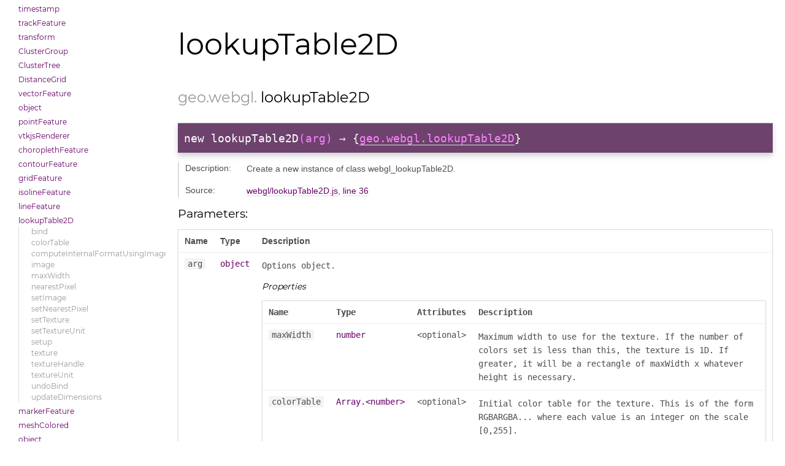

--- FILE ---
content_type: text/html; charset=utf-8
request_url: https://opengeoscience.github.io/geojs/apidocs/geo.webgl.lookupTable2D.html
body_size: 26580
content:
<!DOCTYPE html>
<html lang="en">
<head>
    
    <meta charset="utf-8">
    <title>lookupTable2D - GeoJS</title>
    <link rel="apple-touch-icon" sizes="57x57" href="../favicon/apple-icon-57x57.png">
    <link rel="apple-touch-icon" sizes="60x60" href="../favicon/apple-icon-60x60.png">
    <link rel="apple-touch-icon" sizes="72x72" href="../favicon/apple-icon-72x72.png">
    <link rel="apple-touch-icon" sizes="76x76" href="../favicon/apple-icon-76x76.png">
    <link rel="apple-touch-icon" sizes="114x114" href="../favicon/apple-icon-114x114.png">
    <link rel="apple-touch-icon" sizes="120x120" href="../favicon/apple-icon-120x120.png">
    <link rel="apple-touch-icon" sizes="144x144" href="../favicon/apple-icon-144x144.png">
    <link rel="apple-touch-icon" sizes="152x152" href="../favicon/apple-icon-152x152.png">
    <link rel="apple-touch-icon" sizes="180x180" href="../favicon/apple-icon-180x180.png">
    <link rel="icon" type="image/png" sizes="192x192"  href="../favicon/android-icon-192x192.png">
    <link rel="icon" type="image/png" sizes="32x32" href="../favicon/favicon-32x32.png">
    <link rel="icon" type="image/png" sizes="96x96" href="../favicon/favicon-96x96.png">
    <link rel="icon" type="image/png" sizes="16x16" href="../favicon/favicon-16x16.png">
    <link rel="manifest" href="../favicon/manifest.json">
    
    
    
    
    
    <meta property="og:title" content="GeoJS"/>
    <meta property="og:type" content=""/>
    <meta property="og:image" content=""/>
    
    <meta property="og:url" content=""/>
    
    <script src="scripts/prettify/prettify.js"></script>
    <script src="scripts/prettify/lang-css.js"></script>
    <!--[if lt IE 9]>
      <script src="//html5shiv.googlecode.com/svn/trunk/html5.js"></script>
    <![endif]-->
    <link type="text/css" rel="stylesheet" href="styles/prettify.css">
    <link type="text/css" rel="stylesheet" href="styles/jsdoc.css">
    <script src="scripts/nav.js" defer></script>
    
    <meta name="viewport" content="width=device-width, initial-scale=1.0">
</head>
<body>

<input type="checkbox" id="nav-trigger" class="nav-trigger" />
<label for="nav-trigger" class="navicon-button x">
  <div class="navicon"></div>
</label>

<label for="nav-trigger" class="overlay"></label>

<nav >
    
    <input type="text" id="nav-search" placeholder="Search" />
    
    
    <h2><a href="index.html">Home</a></h2><h2><a href="https://github.com/OpenGeoscience/geojs" target="_blank" class="menu-item" id="website_link" >GitHub Repository</a></h2><h3>Classes</h3><ul><li><a href="geo.annotation.html">annotation</a><ul class='members'><li data-type='member' style='display: none;'><a href="geo.annotation.html#.defaultEditHandleStyle">defaultEditHandleStyle</a></li><li data-type='member' style='display: none;'><a href="geo.annotation.html#.defaults">defaults</a></li><li data-type='member' style='display: none;'><a href="geo.annotation.html#.state">state</a></li></ul><ul class='methods'><li data-type='method' style='display: none;'><a href="geo.annotation.html#actions">actions</a></li><li data-type='method' style='display: none;'><a href="geo.annotation.html#coordinates">coordinates</a></li><li data-type='method' style='display: none;'><a href="geo.annotation.html#createStyle">createStyle</a></li><li data-type='method' style='display: none;'><a href="geo.annotation.html#cursorStyle">cursorStyle</a></li><li data-type='method' style='display: none;'><a href="geo.annotation.html#description">description</a></li><li data-type='method' style='display: none;'><a href="geo.annotation.html#draw">draw</a></li><li data-type='method' style='display: none;'><a href="geo.annotation.html#editHandleStyle">editHandleStyle</a></li><li data-type='method' style='display: none;'><a href="geo.annotation.html#editStyle">editStyle</a></li><li data-type='method' style='display: none;'><a href="geo.annotation.html#features">features</a></li><li data-type='method' style='display: none;'><a href="geo.annotation.html#geojson">geojson</a></li><li data-type='method' style='display: none;'><a href="geo.annotation.html#highlightStyle">highlightStyle</a></li><li data-type='method' style='display: none;'><a href="geo.annotation.html#id">id</a></li><li data-type='method' style='display: none;'><a href="geo.annotation.html#label">label</a></li><li data-type='method' style='display: none;'><a href="geo.annotation.html#labelRecord">labelRecord</a></li><li data-type='method' style='display: none;'><a href="geo.annotation.html#labelStyle">labelStyle</a></li><li data-type='method' style='display: none;'><a href="geo.annotation.html#layer">layer</a></li><li data-type='method' style='display: none;'><a href="geo.annotation.html#modified">modified</a></li><li data-type='method' style='display: none;'><a href="geo.annotation.html#mouseClick">mouseClick</a></li><li data-type='method' style='display: none;'><a href="geo.annotation.html#mouseClickEdit">mouseClickEdit</a></li><li data-type='method' style='display: none;'><a href="geo.annotation.html#mouseMove">mouseMove</a></li><li data-type='method' style='display: none;'><a href="geo.annotation.html#name">name</a></li><li data-type='method' style='display: none;'><a href="geo.annotation.html#newId">newId</a></li><li data-type='method' style='display: none;'><a href="geo.annotation.html#options">options</a></li><li data-type='method' style='display: none;'><a href="geo.annotation.html#processAction">processAction</a></li><li data-type='method' style='display: none;'><a href="geo.annotation.html#processEditAction">processEditAction</a></li><li data-type='method' style='display: none;'><a href="geo.annotation.html#selectEditHandle">selectEditHandle</a></li><li data-type='method' style='display: none;'><a href="geo.annotation.html#state">state</a></li><li data-type='method' style='display: none;'><a href="geo.annotation.html#style">style</a></li><li data-type='method' style='display: none;'><a href="geo.annotation.html#styleForState">styleForState</a></li><li data-type='method' style='display: none;'><a href="geo.annotation.html#type">type</a></li></ul></li><li><a href="geo.annotationLayer.html">annotationLayer</a><ul class='methods'><li data-type='method' style='display: none;'><a href="geo.annotationLayer.html#active">active</a></li><li data-type='method' style='display: none;'><a href="geo.annotationLayer.html#addAnnotation">addAnnotation</a></li><li data-type='method' style='display: none;'><a href="geo.annotationLayer.html#addChild">addChild</a></li><li data-type='method' style='display: none;'><a href="geo.annotationLayer.html#addFeature">addFeature</a></li><li data-type='method' style='display: none;'><a href="geo.annotationLayer.html#addMultipleAnnotations">addMultipleAnnotations</a></li><li data-type='method' style='display: none;'><a href="geo.annotationLayer.html#addPromise">addPromise</a></li><li data-type='method' style='display: none;'><a href="geo.annotationLayer.html#annotationById">annotationById</a></li><li data-type='method' style='display: none;'><a href="geo.annotationLayer.html#annotations">annotations</a></li><li data-type='method' style='display: none;'><a href="geo.annotationLayer.html#attribution">attribution</a></li><li data-type='method' style='display: none;'><a href="geo.annotationLayer.html#autoshareRenderer">autoshareRenderer</a></li><li data-type='method' style='display: none;'><a href="geo.annotationLayer.html#canvas">canvas</a></li><li data-type='method' style='display: none;'><a href="geo.annotationLayer.html#children">children</a></li><li data-type='method' style='display: none;'><a href="geo.annotationLayer.html#clear">clear</a></li><li data-type='method' style='display: none;'><a href="geo.annotationLayer.html#createFeature">createFeature</a></li><li data-type='method' style='display: none;'><a href="geo.annotationLayer.html#currentBooleanOperation">currentBooleanOperation</a></li><li data-type='method' style='display: none;'><a href="geo.annotationLayer.html#cutOperation">cutOperation</a></li><li data-type='method' style='display: none;'><a href="geo.annotationLayer.html#dataTime">dataTime</a></li><li data-type='method' style='display: none;'><a href="geo.annotationLayer.html#deleteFeature">deleteFeature</a></li><li data-type='method' style='display: none;'><a href="geo.annotationLayer.html#displayDistance">displayDistance</a></li><li data-type='method' style='display: none;'><a href="geo.annotationLayer.html#draw">draw</a></li><li data-type='method' style='display: none;'><a href="geo.annotationLayer.html#features">features</a></li><li data-type='method' style='display: none;'><a href="geo.annotationLayer.html#fromLocal">fromLocal</a></li><li data-type='method' style='display: none;'><a href="geo.annotationLayer.html#fromPolygonList">fromPolygonList</a></li><li data-type='method' style='display: none;'><a href="geo.annotationLayer.html#gcsFeatures">gcsFeatures</a></li><li data-type='method' style='display: none;'><a href="geo.annotationLayer.html#geoIsOn">geoIsOn</a></li><li data-type='method' style='display: none;'><a href="geo.annotationLayer.html#geoOff">geoOff</a></li><li data-type='method' style='display: none;'><a href="geo.annotationLayer.html#geoOn">geoOn</a></li><li data-type='method' style='display: none;'><a href="geo.annotationLayer.html#geoOnce">geoOnce</a></li><li data-type='method' style='display: none;'><a href="geo.annotationLayer.html#geoTrigger">geoTrigger</a></li><li data-type='method' style='display: none;'><a href="geo.annotationLayer.html#geojson">geojson</a></li><li data-type='method' style='display: none;'><a href="geo.annotationLayer.html#height">height</a></li><li data-type='method' style='display: none;'><a href="geo.annotationLayer.html#id">id</a></li><li data-type='method' style='display: none;'><a href="geo.annotationLayer.html#initialized">initialized</a></li><li data-type='method' style='display: none;'><a href="geo.annotationLayer.html#map">map</a></li><li data-type='method' style='display: none;'><a href="geo.annotationLayer.html#mode">mode</a></li><li data-type='method' style='display: none;'><a href="geo.annotationLayer.html#modified">modified</a></li><li data-type='method' style='display: none;'><a href="geo.annotationLayer.html#moveDown">moveDown</a></li><li data-type='method' style='display: none;'><a href="geo.annotationLayer.html#moveToBottom">moveToBottom</a></li><li data-type='method' style='display: none;'><a href="geo.annotationLayer.html#moveToTop">moveToTop</a></li><li data-type='method' style='display: none;'><a href="geo.annotationLayer.html#moveUp">moveUp</a></li><li data-type='method' style='display: none;'><a href="geo.annotationLayer.html#name">name</a></li><li data-type='method' style='display: none;'><a href="geo.annotationLayer.html#node">node</a></li><li data-type='method' style='display: none;'><a href="geo.annotationLayer.html#onIdle">onIdle</a></li><li data-type='method' style='display: none;'><a href="geo.annotationLayer.html#opacity">opacity</a></li><li data-type='method' style='display: none;'><a href="geo.annotationLayer.html#options">options</a></li><li data-type='method' style='display: none;'><a href="geo.annotationLayer.html#parent">parent</a></li><li data-type='method' style='display: none;'><a href="geo.annotationLayer.html#removeAllAnnotations">removeAllAnnotations</a></li><li data-type='method' style='display: none;'><a href="geo.annotationLayer.html#removeAnnotation">removeAnnotation</a></li><li data-type='method' style='display: none;'><a href="geo.annotationLayer.html#removeChild">removeChild</a></li><li data-type='method' style='display: none;'><a href="geo.annotationLayer.html#removeFeature">removeFeature</a></li><li data-type='method' style='display: none;'><a href="geo.annotationLayer.html#removePromise">removePromise</a></li><li data-type='method' style='display: none;'><a href="geo.annotationLayer.html#renderer">renderer</a></li><li data-type='method' style='display: none;'><a href="geo.annotationLayer.html#rendererName">rendererName</a></li><li data-type='method' style='display: none;'><a href="geo.annotationLayer.html#selectionAPI">selectionAPI</a></li><li data-type='method' style='display: none;'><a href="geo.annotationLayer.html#sticky">sticky</a></li><li data-type='method' style='display: none;'><a href="geo.annotationLayer.html#timestamp">timestamp</a></li><li data-type='method' style='display: none;'><a href="geo.annotationLayer.html#toLocal">toLocal</a></li><li data-type='method' style='display: none;'><a href="geo.annotationLayer.html#toPolygonList">toPolygonList</a></li><li data-type='method' style='display: none;'><a href="geo.annotationLayer.html#updateTime">updateTime</a></li><li data-type='method' style='display: none;'><a href="geo.annotationLayer.html#validateAttribute">validateAttribute</a></li><li data-type='method' style='display: none;'><a href="geo.annotationLayer.html#visible">visible</a></li><li data-type='method' style='display: none;'><a href="geo.annotationLayer.html#width">width</a></li><li data-type='method' style='display: none;'><a href="geo.annotationLayer.html#zIndex">zIndex</a></li></ul></li><li><a href="geo.camera.html">camera</a><ul class='members'><li data-type='member' style='display: none;'><a href="geo.camera.html#bounds">bounds</a></li><li data-type='member' style='display: none;'><a href="geo.camera.html#clipbounds">clipbounds</a></li><li data-type='member' style='display: none;'><a href="geo.camera.html#display">display</a></li><li data-type='member' style='display: none;'><a href="geo.camera.html#idle">idle</a></li><li data-type='member' style='display: none;'><a href="geo.camera.html#inverse">inverse</a></li><li data-type='member' style='display: none;'><a href="geo.camera.html#projection">projection</a></li><li data-type='member' style='display: none;'><a href="geo.camera.html#projectionMatrix">projectionMatrix</a></li><li data-type='member' style='display: none;'><a href="geo.camera.html#transform">transform</a></li><li data-type='member' style='display: none;'><a href="geo.camera.html#view">view</a></li><li data-type='member' style='display: none;'><a href="geo.camera.html#viewport">viewport</a></li><li data-type='member' style='display: none;'><a href="geo.camera.html#world">world</a></li><li data-type='member' style='display: none;'><a href="geo.camera.html#.clipbounds">clipbounds</a></li><li data-type='member' style='display: none;'><a href="geo.camera.html#.projection">projection</a></li></ul><ul class='methods'><li data-type='method' style='display: none;'><a href="geo.camera.html#addPromise">addPromise</a></li><li data-type='method' style='display: none;'><a href="geo.camera.html#applyProjection">applyProjection</a></li><li data-type='method' style='display: none;'><a href="geo.camera.html#css">css</a></li><li data-type='method' style='display: none;'><a href="geo.camera.html#debug">debug</a></li><li data-type='method' style='display: none;'><a href="geo.camera.html#displayToWorld">displayToWorld</a></li><li data-type='method' style='display: none;'><a href="geo.camera.html#displayToWorld4">displayToWorld4</a></li><li data-type='method' style='display: none;'><a href="geo.camera.html#geoIsOn">geoIsOn</a></li><li data-type='method' style='display: none;'><a href="geo.camera.html#geoOff">geoOff</a></li><li data-type='method' style='display: none;'><a href="geo.camera.html#geoOn">geoOn</a></li><li data-type='method' style='display: none;'><a href="geo.camera.html#geoOnce">geoOnce</a></li><li data-type='method' style='display: none;'><a href="geo.camera.html#geoTrigger">geoTrigger</a></li><li data-type='method' style='display: none;'><a href="geo.camera.html#modified">modified</a></li><li data-type='method' style='display: none;'><a href="geo.camera.html#onIdle">onIdle</a></li><li data-type='method' style='display: none;'><a href="geo.camera.html#pan">pan</a></li><li data-type='method' style='display: none;'><a href="geo.camera.html#ppMatrix">ppMatrix</a></li><li data-type='method' style='display: none;'><a href="geo.camera.html#removePromise">removePromise</a></li><li data-type='method' style='display: none;'><a href="geo.camera.html#timestamp">timestamp</a></li><li data-type='method' style='display: none;'><a href="geo.camera.html#toString">toString</a></li><li data-type='method' style='display: none;'><a href="geo.camera.html#unapplyProjection">unapplyProjection</a></li><li data-type='method' style='display: none;'><a href="geo.camera.html#valueOf">valueOf</a></li><li data-type='method' style='display: none;'><a href="geo.camera.html#viewFromCenterSizeRotation">viewFromCenterSizeRotation</a></li><li data-type='method' style='display: none;'><a href="geo.camera.html#worldToDisplay">worldToDisplay</a></li><li data-type='method' style='display: none;'><a href="geo.camera.html#worldToDisplay4">worldToDisplay4</a></li><li data-type='method' style='display: none;'><a href="geo.camera.html#zoom">zoom</a></li><li data-type='method' style='display: none;'><a href="geo.camera.html#.css2">css</a></li></ul></li><li><a href="geo.canvas.heatmapFeature.html">heatmapFeature</a><ul class='methods'><li data-type='method' style='display: none;'><a href="geo.canvas.heatmapFeature.html#addChild">addChild</a></li><li data-type='method' style='display: none;'><a href="geo.canvas.heatmapFeature.html#addPromise">addPromise</a></li><li data-type='method' style='display: none;'><a href="geo.canvas.heatmapFeature.html#bin">bin</a></li><li data-type='method' style='display: none;'><a href="geo.canvas.heatmapFeature.html#binned">binned</a></li><li data-type='method' style='display: none;'><a href="geo.canvas.heatmapFeature.html#boxSearch">boxSearch</a></li><li data-type='method' style='display: none;'><a href="geo.canvas.heatmapFeature.html#buildTime">buildTime</a></li><li data-type='method' style='display: none;'><a href="geo.canvas.heatmapFeature.html#children">children</a></li><li data-type='method' style='display: none;'><a href="geo.canvas.heatmapFeature.html#data">data</a></li><li data-type='method' style='display: none;'><a href="geo.canvas.heatmapFeature.html#dataTime">dataTime</a></li><li data-type='method' style='display: none;'><a href="geo.canvas.heatmapFeature.html#dependentFeatures">dependentFeatures</a></li><li data-type='method' style='display: none;'><a href="geo.canvas.heatmapFeature.html#draw">draw</a></li><li data-type='method' style='display: none;'><a href="geo.canvas.heatmapFeature.html#featureGcsToDisplay">featureGcsToDisplay</a></li><li data-type='method' style='display: none;'><a href="geo.canvas.heatmapFeature.html#gcs">gcs</a></li><li data-type='method' style='display: none;'><a href="geo.canvas.heatmapFeature.html#gcsPosition">gcsPosition</a></li><li data-type='method' style='display: none;'><a href="geo.canvas.heatmapFeature.html#geoIsOn">geoIsOn</a></li><li data-type='method' style='display: none;'><a href="geo.canvas.heatmapFeature.html#geoOff">geoOff</a></li><li data-type='method' style='display: none;'><a href="geo.canvas.heatmapFeature.html#geoOn">geoOn</a></li><li data-type='method' style='display: none;'><a href="geo.canvas.heatmapFeature.html#geoOnce">geoOnce</a></li><li data-type='method' style='display: none;'><a href="geo.canvas.heatmapFeature.html#geoTrigger">geoTrigger</a></li><li data-type='method' style='display: none;'><a href="geo.canvas.heatmapFeature.html#intensity">intensity</a></li><li data-type='method' style='display: none;'><a href="geo.canvas.heatmapFeature.html#layer">layer</a></li><li data-type='method' style='display: none;'><a href="geo.canvas.heatmapFeature.html#maxIntensity">maxIntensity</a></li><li data-type='method' style='display: none;'><a href="geo.canvas.heatmapFeature.html#minIntensity">minIntensity</a></li><li data-type='method' style='display: none;'><a href="geo.canvas.heatmapFeature.html#modified">modified</a></li><li data-type='method' style='display: none;'><a href="geo.canvas.heatmapFeature.html#mouseOverOrderHighestIndex">mouseOverOrderHighestIndex</a></li><li data-type='method' style='display: none;'><a href="geo.canvas.heatmapFeature.html#onIdle">onIdle</a></li><li data-type='method' style='display: none;'><a href="geo.canvas.heatmapFeature.html#parent">parent</a></li><li data-type='method' style='display: none;'><a href="geo.canvas.heatmapFeature.html#pointSearch">pointSearch</a></li><li data-type='method' style='display: none;'><a href="geo.canvas.heatmapFeature.html#polygonSearch">polygonSearch</a></li><li data-type='method' style='display: none;'><a href="geo.canvas.heatmapFeature.html#position">position</a></li><li data-type='method' style='display: none;'><a href="geo.canvas.heatmapFeature.html#removeChild">removeChild</a></li><li data-type='method' style='display: none;'><a href="geo.canvas.heatmapFeature.html#removePromise">removePromise</a></li><li data-type='method' style='display: none;'><a href="geo.canvas.heatmapFeature.html#renderer">renderer</a></li><li data-type='method' style='display: none;'><a href="geo.canvas.heatmapFeature.html#selectionAPI">selectionAPI</a></li><li data-type='method' style='display: none;'><a href="geo.canvas.heatmapFeature.html#style">style</a></li><li data-type='method' style='display: none;'><a href="geo.canvas.heatmapFeature.html#style.get">style.get</a></li><li data-type='method' style='display: none;'><a href="geo.canvas.heatmapFeature.html#timestamp">timestamp</a></li><li data-type='method' style='display: none;'><a href="geo.canvas.heatmapFeature.html#updateDelay">updateDelay</a></li><li data-type='method' style='display: none;'><a href="geo.canvas.heatmapFeature.html#updateStyleFromArray">updateStyleFromArray</a></li><li data-type='method' style='display: none;'><a href="geo.canvas.heatmapFeature.html#updateTime">updateTime</a></li><li data-type='method' style='display: none;'><a href="geo.canvas.heatmapFeature.html#visible">visible</a></li></ul></li><li><a href="geo.canvas.isolineFeature.html">isolineFeature</a><ul class='methods'><li data-type='method' style='display: none;'><a href="geo.canvas.isolineFeature.html#addChild">addChild</a></li><li data-type='method' style='display: none;'><a href="geo.canvas.isolineFeature.html#addPromise">addPromise</a></li><li data-type='method' style='display: none;'><a href="geo.canvas.isolineFeature.html#bin">bin</a></li><li data-type='method' style='display: none;'><a href="geo.canvas.isolineFeature.html#boxSearch">boxSearch</a></li><li data-type='method' style='display: none;'><a href="geo.canvas.isolineFeature.html#buildTime">buildTime</a></li><li data-type='method' style='display: none;'><a href="geo.canvas.isolineFeature.html#children">children</a></li><li data-type='method' style='display: none;'><a href="geo.canvas.isolineFeature.html#data">data</a></li><li data-type='method' style='display: none;'><a href="geo.canvas.isolineFeature.html#dataTime">dataTime</a></li><li data-type='method' style='display: none;'><a href="geo.canvas.isolineFeature.html#dependentFeatures">dependentFeatures</a></li><li data-type='method' style='display: none;'><a href="geo.canvas.isolineFeature.html#draw">draw</a></li><li data-type='method' style='display: none;'><a href="geo.canvas.isolineFeature.html#featureGcsToDisplay">featureGcsToDisplay</a></li><li data-type='method' style='display: none;'><a href="geo.canvas.isolineFeature.html#gcs">gcs</a></li><li data-type='method' style='display: none;'><a href="geo.canvas.isolineFeature.html#geoIsOn">geoIsOn</a></li><li data-type='method' style='display: none;'><a href="geo.canvas.isolineFeature.html#geoOff">geoOff</a></li><li data-type='method' style='display: none;'><a href="geo.canvas.isolineFeature.html#geoOn">geoOn</a></li><li data-type='method' style='display: none;'><a href="geo.canvas.isolineFeature.html#geoOnce">geoOnce</a></li><li data-type='method' style='display: none;'><a href="geo.canvas.isolineFeature.html#geoTrigger">geoTrigger</a></li><li data-type='method' style='display: none;'><a href="geo.canvas.isolineFeature.html#labelPositions">labelPositions</a></li><li data-type='method' style='display: none;'><a href="geo.canvas.isolineFeature.html#lastLabelPositions">lastLabelPositions</a></li><li data-type='method' style='display: none;'><a href="geo.canvas.isolineFeature.html#layer">layer</a></li><li data-type='method' style='display: none;'><a href="geo.canvas.isolineFeature.html#mesh">mesh</a></li><li data-type='method' style='display: none;'><a href="geo.canvas.isolineFeature.html#mesh.get">mesh.get</a></li><li data-type='method' style='display: none;'><a href="geo.canvas.isolineFeature.html#modified">modified</a></li><li data-type='method' style='display: none;'><a href="geo.canvas.isolineFeature.html#mouseOverOrderHighestIndex">mouseOverOrderHighestIndex</a></li><li data-type='method' style='display: none;'><a href="geo.canvas.isolineFeature.html#onIdle">onIdle</a></li><li data-type='method' style='display: none;'><a href="geo.canvas.isolineFeature.html#parent">parent</a></li><li data-type='method' style='display: none;'><a href="geo.canvas.isolineFeature.html#pointSearch">pointSearch</a></li><li data-type='method' style='display: none;'><a href="geo.canvas.isolineFeature.html#polygonSearch">polygonSearch</a></li><li data-type='method' style='display: none;'><a href="geo.canvas.isolineFeature.html#position">position</a></li><li data-type='method' style='display: none;'><a href="geo.canvas.isolineFeature.html#removeChild">removeChild</a></li><li data-type='method' style='display: none;'><a href="geo.canvas.isolineFeature.html#removePromise">removePromise</a></li><li data-type='method' style='display: none;'><a href="geo.canvas.isolineFeature.html#renderer">renderer</a></li><li data-type='method' style='display: none;'><a href="geo.canvas.isolineFeature.html#selectionAPI">selectionAPI</a></li><li data-type='method' style='display: none;'><a href="geo.canvas.isolineFeature.html#style">style</a></li><li data-type='method' style='display: none;'><a href="geo.canvas.isolineFeature.html#style.get">style.get</a></li><li data-type='method' style='display: none;'><a href="geo.canvas.isolineFeature.html#timestamp">timestamp</a></li><li data-type='method' style='display: none;'><a href="geo.canvas.isolineFeature.html#updateStyleFromArray">updateStyleFromArray</a></li><li data-type='method' style='display: none;'><a href="geo.canvas.isolineFeature.html#updateTime">updateTime</a></li><li data-type='method' style='display: none;'><a href="geo.canvas.isolineFeature.html#visible">visible</a></li></ul></li><li><a href="geo.canvas.lineFeature.html">lineFeature</a><ul class='methods'><li data-type='method' style='display: none;'><a href="geo.canvas.lineFeature.html#addChild">addChild</a></li><li data-type='method' style='display: none;'><a href="geo.canvas.lineFeature.html#addPromise">addPromise</a></li><li data-type='method' style='display: none;'><a href="geo.canvas.lineFeature.html#bin">bin</a></li><li data-type='method' style='display: none;'><a href="geo.canvas.lineFeature.html#boxSearch">boxSearch</a></li><li data-type='method' style='display: none;'><a href="geo.canvas.lineFeature.html#buildTime">buildTime</a></li><li data-type='method' style='display: none;'><a href="geo.canvas.lineFeature.html#children">children</a></li><li data-type='method' style='display: none;'><a href="geo.canvas.lineFeature.html#data">data</a></li><li data-type='method' style='display: none;'><a href="geo.canvas.lineFeature.html#dataTime">dataTime</a></li><li data-type='method' style='display: none;'><a href="geo.canvas.lineFeature.html#dependentFeatures">dependentFeatures</a></li><li data-type='method' style='display: none;'><a href="geo.canvas.lineFeature.html#draw">draw</a></li><li data-type='method' style='display: none;'><a href="geo.canvas.lineFeature.html#featureGcsToDisplay">featureGcsToDisplay</a></li><li data-type='method' style='display: none;'><a href="geo.canvas.lineFeature.html#gcs">gcs</a></li><li data-type='method' style='display: none;'><a href="geo.canvas.lineFeature.html#geoIsOn">geoIsOn</a></li><li data-type='method' style='display: none;'><a href="geo.canvas.lineFeature.html#geoOff">geoOff</a></li><li data-type='method' style='display: none;'><a href="geo.canvas.lineFeature.html#geoOn">geoOn</a></li><li data-type='method' style='display: none;'><a href="geo.canvas.lineFeature.html#geoOnce">geoOnce</a></li><li data-type='method' style='display: none;'><a href="geo.canvas.lineFeature.html#geoTrigger">geoTrigger</a></li><li data-type='method' style='display: none;'><a href="geo.canvas.lineFeature.html#layer">layer</a></li><li data-type='method' style='display: none;'><a href="geo.canvas.lineFeature.html#line">line</a></li><li data-type='method' style='display: none;'><a href="geo.canvas.lineFeature.html#modified">modified</a></li><li data-type='method' style='display: none;'><a href="geo.canvas.lineFeature.html#mouseOverOrderHighestIndex">mouseOverOrderHighestIndex</a></li><li data-type='method' style='display: none;'><a href="geo.canvas.lineFeature.html#onIdle">onIdle</a></li><li data-type='method' style='display: none;'><a href="geo.canvas.lineFeature.html#parent">parent</a></li><li data-type='method' style='display: none;'><a href="geo.canvas.lineFeature.html#pointSearch">pointSearch</a></li><li data-type='method' style='display: none;'><a href="geo.canvas.lineFeature.html#polygonSearch">polygonSearch</a></li><li data-type='method' style='display: none;'><a href="geo.canvas.lineFeature.html#position">position</a></li><li data-type='method' style='display: none;'><a href="geo.canvas.lineFeature.html#rdpSimplifyData">rdpSimplifyData</a></li><li data-type='method' style='display: none;'><a href="geo.canvas.lineFeature.html#removeChild">removeChild</a></li><li data-type='method' style='display: none;'><a href="geo.canvas.lineFeature.html#removePromise">removePromise</a></li><li data-type='method' style='display: none;'><a href="geo.canvas.lineFeature.html#renderer">renderer</a></li><li data-type='method' style='display: none;'><a href="geo.canvas.lineFeature.html#selectionAPI">selectionAPI</a></li><li data-type='method' style='display: none;'><a href="geo.canvas.lineFeature.html#style">style</a></li><li data-type='method' style='display: none;'><a href="geo.canvas.lineFeature.html#style.get">style.get</a></li><li data-type='method' style='display: none;'><a href="geo.canvas.lineFeature.html#timestamp">timestamp</a></li><li data-type='method' style='display: none;'><a href="geo.canvas.lineFeature.html#updateStyleFromArray">updateStyleFromArray</a></li><li data-type='method' style='display: none;'><a href="geo.canvas.lineFeature.html#updateTime">updateTime</a></li><li data-type='method' style='display: none;'><a href="geo.canvas.lineFeature.html#visible">visible</a></li></ul></li><li><a href="geo.canvas.object.html">object</a><ul class='methods'><li data-type='method' style='display: none;'><a href="geo.canvas.object.html#addChild">addChild</a></li><li data-type='method' style='display: none;'><a href="geo.canvas.object.html#addPromise">addPromise</a></li><li data-type='method' style='display: none;'><a href="geo.canvas.object.html#children">children</a></li><li data-type='method' style='display: none;'><a href="geo.canvas.object.html#draw">draw</a></li><li data-type='method' style='display: none;'><a href="geo.canvas.object.html#geoIsOn">geoIsOn</a></li><li data-type='method' style='display: none;'><a href="geo.canvas.object.html#geoOff">geoOff</a></li><li data-type='method' style='display: none;'><a href="geo.canvas.object.html#geoOn">geoOn</a></li><li data-type='method' style='display: none;'><a href="geo.canvas.object.html#geoOnce">geoOnce</a></li><li data-type='method' style='display: none;'><a href="geo.canvas.object.html#geoTrigger">geoTrigger</a></li><li data-type='method' style='display: none;'><a href="geo.canvas.object.html#modified">modified</a></li><li data-type='method' style='display: none;'><a href="geo.canvas.object.html#onIdle">onIdle</a></li><li data-type='method' style='display: none;'><a href="geo.canvas.object.html#parent">parent</a></li><li data-type='method' style='display: none;'><a href="geo.canvas.object.html#removeChild">removeChild</a></li><li data-type='method' style='display: none;'><a href="geo.canvas.object.html#removePromise">removePromise</a></li><li data-type='method' style='display: none;'><a href="geo.canvas.object.html#timestamp">timestamp</a></li></ul></li><li><a href="geo.canvas.pixelmapFeature.html">pixelmapFeature</a><ul class='methods'><li data-type='method' style='display: none;'><a href="geo.canvas.pixelmapFeature.html#addChild">addChild</a></li><li data-type='method' style='display: none;'><a href="geo.canvas.pixelmapFeature.html#addPromise">addPromise</a></li><li data-type='method' style='display: none;'><a href="geo.canvas.pixelmapFeature.html#bin">bin</a></li><li data-type='method' style='display: none;'><a href="geo.canvas.pixelmapFeature.html#boxSearch">boxSearch</a></li><li data-type='method' style='display: none;'><a href="geo.canvas.pixelmapFeature.html#buildTime">buildTime</a></li><li data-type='method' style='display: none;'><a href="geo.canvas.pixelmapFeature.html#children">children</a></li><li data-type='method' style='display: none;'><a href="geo.canvas.pixelmapFeature.html#color">color</a></li><li data-type='method' style='display: none;'><a href="geo.canvas.pixelmapFeature.html#data">data</a></li><li data-type='method' style='display: none;'><a href="geo.canvas.pixelmapFeature.html#dataTime">dataTime</a></li><li data-type='method' style='display: none;'><a href="geo.canvas.pixelmapFeature.html#dependentFeatures">dependentFeatures</a></li><li data-type='method' style='display: none;'><a href="geo.canvas.pixelmapFeature.html#draw">draw</a></li><li data-type='method' style='display: none;'><a href="geo.canvas.pixelmapFeature.html#featureGcsToDisplay">featureGcsToDisplay</a></li><li data-type='method' style='display: none;'><a href="geo.canvas.pixelmapFeature.html#gcs">gcs</a></li><li data-type='method' style='display: none;'><a href="geo.canvas.pixelmapFeature.html#geoIsOn">geoIsOn</a></li><li data-type='method' style='display: none;'><a href="geo.canvas.pixelmapFeature.html#geoOff">geoOff</a></li><li data-type='method' style='display: none;'><a href="geo.canvas.pixelmapFeature.html#geoOn">geoOn</a></li><li data-type='method' style='display: none;'><a href="geo.canvas.pixelmapFeature.html#geoOnce">geoOnce</a></li><li data-type='method' style='display: none;'><a href="geo.canvas.pixelmapFeature.html#geoTrigger">geoTrigger</a></li><li data-type='method' style='display: none;'><a href="geo.canvas.pixelmapFeature.html#indexModified">indexModified</a></li><li data-type='method' style='display: none;'><a href="geo.canvas.pixelmapFeature.html#layer">layer</a></li><li data-type='method' style='display: none;'><a href="geo.canvas.pixelmapFeature.html#maxIndex">maxIndex</a></li><li data-type='method' style='display: none;'><a href="geo.canvas.pixelmapFeature.html#modified">modified</a></li><li data-type='method' style='display: none;'><a href="geo.canvas.pixelmapFeature.html#mouseOverOrderHighestIndex">mouseOverOrderHighestIndex</a></li><li data-type='method' style='display: none;'><a href="geo.canvas.pixelmapFeature.html#onIdle">onIdle</a></li><li data-type='method' style='display: none;'><a href="geo.canvas.pixelmapFeature.html#parent">parent</a></li><li data-type='method' style='display: none;'><a href="geo.canvas.pixelmapFeature.html#pointSearch">pointSearch</a></li><li data-type='method' style='display: none;'><a href="geo.canvas.pixelmapFeature.html#polygonSearch">polygonSearch</a></li><li data-type='method' style='display: none;'><a href="geo.canvas.pixelmapFeature.html#position">position</a></li><li data-type='method' style='display: none;'><a href="geo.canvas.pixelmapFeature.html#removeChild">removeChild</a></li><li data-type='method' style='display: none;'><a href="geo.canvas.pixelmapFeature.html#removePromise">removePromise</a></li><li data-type='method' style='display: none;'><a href="geo.canvas.pixelmapFeature.html#renderer">renderer</a></li><li data-type='method' style='display: none;'><a href="geo.canvas.pixelmapFeature.html#selectionAPI">selectionAPI</a></li><li data-type='method' style='display: none;'><a href="geo.canvas.pixelmapFeature.html#style">style</a></li><li data-type='method' style='display: none;'><a href="geo.canvas.pixelmapFeature.html#style.get">style.get</a></li><li data-type='method' style='display: none;'><a href="geo.canvas.pixelmapFeature.html#timestamp">timestamp</a></li><li data-type='method' style='display: none;'><a href="geo.canvas.pixelmapFeature.html#updateStyleFromArray">updateStyleFromArray</a></li><li data-type='method' style='display: none;'><a href="geo.canvas.pixelmapFeature.html#updateTime">updateTime</a></li><li data-type='method' style='display: none;'><a href="geo.canvas.pixelmapFeature.html#url">url</a></li><li data-type='method' style='display: none;'><a href="geo.canvas.pixelmapFeature.html#visible">visible</a></li></ul></li><li><a href="geo.canvas.quadFeature.html">quadFeature</a><ul class='methods'><li data-type='method' style='display: none;'><a href="geo.canvas.quadFeature.html#addChild">addChild</a></li><li data-type='method' style='display: none;'><a href="geo.canvas.quadFeature.html#addPromise">addPromise</a></li><li data-type='method' style='display: none;'><a href="geo.canvas.quadFeature.html#bin">bin</a></li><li data-type='method' style='display: none;'><a href="geo.canvas.quadFeature.html#boxSearch">boxSearch</a></li><li data-type='method' style='display: none;'><a href="geo.canvas.quadFeature.html#buildTime">buildTime</a></li><li data-type='method' style='display: none;'><a href="geo.canvas.quadFeature.html#cacheUpdate">cacheUpdate</a></li><li data-type='method' style='display: none;'><a href="geo.canvas.quadFeature.html#children">children</a></li><li data-type='method' style='display: none;'><a href="geo.canvas.quadFeature.html#data">data</a></li><li data-type='method' style='display: none;'><a href="geo.canvas.quadFeature.html#dataTime">dataTime</a></li><li data-type='method' style='display: none;'><a href="geo.canvas.quadFeature.html#dependentFeatures">dependentFeatures</a></li><li data-type='method' style='display: none;'><a href="geo.canvas.quadFeature.html#draw">draw</a></li><li data-type='method' style='display: none;'><a href="geo.canvas.quadFeature.html#featureGcsToDisplay">featureGcsToDisplay</a></li><li data-type='method' style='display: none;'><a href="geo.canvas.quadFeature.html#gcs">gcs</a></li><li data-type='method' style='display: none;'><a href="geo.canvas.quadFeature.html#geoIsOn">geoIsOn</a></li><li data-type='method' style='display: none;'><a href="geo.canvas.quadFeature.html#geoOff">geoOff</a></li><li data-type='method' style='display: none;'><a href="geo.canvas.quadFeature.html#geoOn">geoOn</a></li><li data-type='method' style='display: none;'><a href="geo.canvas.quadFeature.html#geoOnce">geoOnce</a></li><li data-type='method' style='display: none;'><a href="geo.canvas.quadFeature.html#geoTrigger">geoTrigger</a></li><li data-type='method' style='display: none;'><a href="geo.canvas.quadFeature.html#layer">layer</a></li><li data-type='method' style='display: none;'><a href="geo.canvas.quadFeature.html#modified">modified</a></li><li data-type='method' style='display: none;'><a href="geo.canvas.quadFeature.html#mouseOverOrderHighestIndex">mouseOverOrderHighestIndex</a></li><li data-type='method' style='display: none;'><a href="geo.canvas.quadFeature.html#nearestPixel">nearestPixel</a></li><li data-type='method' style='display: none;'><a href="geo.canvas.quadFeature.html#onIdle">onIdle</a></li><li data-type='method' style='display: none;'><a href="geo.canvas.quadFeature.html#parent">parent</a></li><li data-type='method' style='display: none;'><a href="geo.canvas.quadFeature.html#pointSearch">pointSearch</a></li><li data-type='method' style='display: none;'><a href="geo.canvas.quadFeature.html#polygonSearch">polygonSearch</a></li><li data-type='method' style='display: none;'><a href="geo.canvas.quadFeature.html#removeChild">removeChild</a></li><li data-type='method' style='display: none;'><a href="geo.canvas.quadFeature.html#removePromise">removePromise</a></li><li data-type='method' style='display: none;'><a href="geo.canvas.quadFeature.html#renderer">renderer</a></li><li data-type='method' style='display: none;'><a href="geo.canvas.quadFeature.html#selectionAPI">selectionAPI</a></li><li data-type='method' style='display: none;'><a href="geo.canvas.quadFeature.html#style">style</a></li><li data-type='method' style='display: none;'><a href="geo.canvas.quadFeature.html#style.get">style.get</a></li><li data-type='method' style='display: none;'><a href="geo.canvas.quadFeature.html#timestamp">timestamp</a></li><li data-type='method' style='display: none;'><a href="geo.canvas.quadFeature.html#updateStyleFromArray">updateStyleFromArray</a></li><li data-type='method' style='display: none;'><a href="geo.canvas.quadFeature.html#updateTime">updateTime</a></li><li data-type='method' style='display: none;'><a href="geo.canvas.quadFeature.html#video">video</a></li><li data-type='method' style='display: none;'><a href="geo.canvas.quadFeature.html#visible">visible</a></li></ul></li><li><a href="geo.canvas.renderer.html">renderer</a><ul class='methods'><li data-type='method' style='display: none;'><a href="geo.canvas.renderer.html#addPromise">addPromise</a></li><li data-type='method' style='display: none;'><a href="geo.canvas.renderer.html#api">api</a></li><li data-type='method' style='display: none;'><a href="geo.canvas.renderer.html#canvas">canvas</a></li><li data-type='method' style='display: none;'><a href="geo.canvas.renderer.html#clearCanvas">clearCanvas</a></li><li data-type='method' style='display: none;'><a href="geo.canvas.renderer.html#geoIsOn">geoIsOn</a></li><li data-type='method' style='display: none;'><a href="geo.canvas.renderer.html#geoOff">geoOff</a></li><li data-type='method' style='display: none;'><a href="geo.canvas.renderer.html#geoOn">geoOn</a></li><li data-type='method' style='display: none;'><a href="geo.canvas.renderer.html#geoOnce">geoOnce</a></li><li data-type='method' style='display: none;'><a href="geo.canvas.renderer.html#geoTrigger">geoTrigger</a></li><li data-type='method' style='display: none;'><a href="geo.canvas.renderer.html#height">height</a></li><li data-type='method' style='display: none;'><a href="geo.canvas.renderer.html#initialized">initialized</a></li><li data-type='method' style='display: none;'><a href="geo.canvas.renderer.html#layer">layer</a></li><li data-type='method' style='display: none;'><a href="geo.canvas.renderer.html#map">map</a></li><li data-type='method' style='display: none;'><a href="geo.canvas.renderer.html#modified">modified</a></li><li data-type='method' style='display: none;'><a href="geo.canvas.renderer.html#onIdle">onIdle</a></li><li data-type='method' style='display: none;'><a href="geo.canvas.renderer.html#removePromise">removePromise</a></li><li data-type='method' style='display: none;'><a href="geo.canvas.renderer.html#timestamp">timestamp</a></li><li data-type='method' style='display: none;'><a href="geo.canvas.renderer.html#width">width</a></li><li data-type='method' style='display: none;'><a href="geo.canvas.renderer.html#.fallback">fallback</a></li><li data-type='method' style='display: none;'><a href="geo.canvas.renderer.html#.supported">supported</a></li></ul></li><li><a href="geo.canvas.textFeature.html">textFeature</a><ul class='methods'><li data-type='method' style='display: none;'><a href="geo.canvas.textFeature.html#addChild">addChild</a></li><li data-type='method' style='display: none;'><a href="geo.canvas.textFeature.html#addPromise">addPromise</a></li><li data-type='method' style='display: none;'><a href="geo.canvas.textFeature.html#bin">bin</a></li><li data-type='method' style='display: none;'><a href="geo.canvas.textFeature.html#boxSearch">boxSearch</a></li><li data-type='method' style='display: none;'><a href="geo.canvas.textFeature.html#buildTime">buildTime</a></li><li data-type='method' style='display: none;'><a href="geo.canvas.textFeature.html#children">children</a></li><li data-type='method' style='display: none;'><a href="geo.canvas.textFeature.html#data">data</a></li><li data-type='method' style='display: none;'><a href="geo.canvas.textFeature.html#dataTime">dataTime</a></li><li data-type='method' style='display: none;'><a href="geo.canvas.textFeature.html#dependentFeatures">dependentFeatures</a></li><li data-type='method' style='display: none;'><a href="geo.canvas.textFeature.html#draw">draw</a></li><li data-type='method' style='display: none;'><a href="geo.canvas.textFeature.html#featureGcsToDisplay">featureGcsToDisplay</a></li><li data-type='method' style='display: none;'><a href="geo.canvas.textFeature.html#gcs">gcs</a></li><li data-type='method' style='display: none;'><a href="geo.canvas.textFeature.html#geoIsOn">geoIsOn</a></li><li data-type='method' style='display: none;'><a href="geo.canvas.textFeature.html#geoOff">geoOff</a></li><li data-type='method' style='display: none;'><a href="geo.canvas.textFeature.html#geoOn">geoOn</a></li><li data-type='method' style='display: none;'><a href="geo.canvas.textFeature.html#geoOnce">geoOnce</a></li><li data-type='method' style='display: none;'><a href="geo.canvas.textFeature.html#geoTrigger">geoTrigger</a></li><li data-type='method' style='display: none;'><a href="geo.canvas.textFeature.html#getFontFromStyles">getFontFromStyles</a></li><li data-type='method' style='display: none;'><a href="geo.canvas.textFeature.html#layer">layer</a></li><li data-type='method' style='display: none;'><a href="geo.canvas.textFeature.html#modified">modified</a></li><li data-type='method' style='display: none;'><a href="geo.canvas.textFeature.html#mouseOverOrderHighestIndex">mouseOverOrderHighestIndex</a></li><li data-type='method' style='display: none;'><a href="geo.canvas.textFeature.html#onIdle">onIdle</a></li><li data-type='method' style='display: none;'><a href="geo.canvas.textFeature.html#parent">parent</a></li><li data-type='method' style='display: none;'><a href="geo.canvas.textFeature.html#pointSearch">pointSearch</a></li><li data-type='method' style='display: none;'><a href="geo.canvas.textFeature.html#polygonSearch">polygonSearch</a></li><li data-type='method' style='display: none;'><a href="geo.canvas.textFeature.html#position">position</a></li><li data-type='method' style='display: none;'><a href="geo.canvas.textFeature.html#removeChild">removeChild</a></li><li data-type='method' style='display: none;'><a href="geo.canvas.textFeature.html#removePromise">removePromise</a></li><li data-type='method' style='display: none;'><a href="geo.canvas.textFeature.html#renderer">renderer</a></li><li data-type='method' style='display: none;'><a href="geo.canvas.textFeature.html#selectionAPI">selectionAPI</a></li><li data-type='method' style='display: none;'><a href="geo.canvas.textFeature.html#style">style</a></li><li data-type='method' style='display: none;'><a href="geo.canvas.textFeature.html#style.get">style.get</a></li><li data-type='method' style='display: none;'><a href="geo.canvas.textFeature.html#text">text</a></li><li data-type='method' style='display: none;'><a href="geo.canvas.textFeature.html#timestamp">timestamp</a></li><li data-type='method' style='display: none;'><a href="geo.canvas.textFeature.html#updateStyleFromArray">updateStyleFromArray</a></li><li data-type='method' style='display: none;'><a href="geo.canvas.textFeature.html#updateTime">updateTime</a></li><li data-type='method' style='display: none;'><a href="geo.canvas.textFeature.html#visible">visible</a></li></ul></li><li><a href="geo.canvas.trackFeature.html">trackFeature</a><ul class='methods'><li data-type='method' style='display: none;'><a href="geo.canvas.trackFeature.html#addChild">addChild</a></li><li data-type='method' style='display: none;'><a href="geo.canvas.trackFeature.html#addPromise">addPromise</a></li><li data-type='method' style='display: none;'><a href="geo.canvas.trackFeature.html#bin">bin</a></li><li data-type='method' style='display: none;'><a href="geo.canvas.trackFeature.html#boxSearch">boxSearch</a></li><li data-type='method' style='display: none;'><a href="geo.canvas.trackFeature.html#buildTime">buildTime</a></li><li data-type='method' style='display: none;'><a href="geo.canvas.trackFeature.html#calculateTimePosition">calculateTimePosition</a></li><li data-type='method' style='display: none;'><a href="geo.canvas.trackFeature.html#children">children</a></li><li data-type='method' style='display: none;'><a href="geo.canvas.trackFeature.html#currentStyle">currentStyle</a></li><li data-type='method' style='display: none;'><a href="geo.canvas.trackFeature.html#data">data</a></li><li data-type='method' style='display: none;'><a href="geo.canvas.trackFeature.html#dataTime">dataTime</a></li><li data-type='method' style='display: none;'><a href="geo.canvas.trackFeature.html#dependentFeatures">dependentFeatures</a></li><li data-type='method' style='display: none;'><a href="geo.canvas.trackFeature.html#draw">draw</a></li><li data-type='method' style='display: none;'><a href="geo.canvas.trackFeature.html#duration">duration</a></li><li data-type='method' style='display: none;'><a href="geo.canvas.trackFeature.html#endTime">endTime</a></li><li data-type='method' style='display: none;'><a href="geo.canvas.trackFeature.html#featureGcsToDisplay">featureGcsToDisplay</a></li><li data-type='method' style='display: none;'><a href="geo.canvas.trackFeature.html#futureStyle">futureStyle</a></li><li data-type='method' style='display: none;'><a href="geo.canvas.trackFeature.html#gcs">gcs</a></li><li data-type='method' style='display: none;'><a href="geo.canvas.trackFeature.html#geoIsOn">geoIsOn</a></li><li data-type='method' style='display: none;'><a href="geo.canvas.trackFeature.html#geoOff">geoOff</a></li><li data-type='method' style='display: none;'><a href="geo.canvas.trackFeature.html#geoOn">geoOn</a></li><li data-type='method' style='display: none;'><a href="geo.canvas.trackFeature.html#geoOnce">geoOnce</a></li><li data-type='method' style='display: none;'><a href="geo.canvas.trackFeature.html#geoTrigger">geoTrigger</a></li><li data-type='method' style='display: none;'><a href="geo.canvas.trackFeature.html#layer">layer</a></li><li data-type='method' style='display: none;'><a href="geo.canvas.trackFeature.html#markerStyle">markerStyle</a></li><li data-type='method' style='display: none;'><a href="geo.canvas.trackFeature.html#modified">modified</a></li><li data-type='method' style='display: none;'><a href="geo.canvas.trackFeature.html#mouseOverOrderHighestIndex">mouseOverOrderHighestIndex</a></li><li data-type='method' style='display: none;'><a href="geo.canvas.trackFeature.html#onIdle">onIdle</a></li><li data-type='method' style='display: none;'><a href="geo.canvas.trackFeature.html#parent">parent</a></li><li data-type='method' style='display: none;'><a href="geo.canvas.trackFeature.html#pastStyle">pastStyle</a></li><li data-type='method' style='display: none;'><a href="geo.canvas.trackFeature.html#pointSearch">pointSearch</a></li><li data-type='method' style='display: none;'><a href="geo.canvas.trackFeature.html#polygonSearch">polygonSearch</a></li><li data-type='method' style='display: none;'><a href="geo.canvas.trackFeature.html#position">position</a></li><li data-type='method' style='display: none;'><a href="geo.canvas.trackFeature.html#removeChild">removeChild</a></li><li data-type='method' style='display: none;'><a href="geo.canvas.trackFeature.html#removePromise">removePromise</a></li><li data-type='method' style='display: none;'><a href="geo.canvas.trackFeature.html#renderer">renderer</a></li><li data-type='method' style='display: none;'><a href="geo.canvas.trackFeature.html#selectionAPI">selectionAPI</a></li><li data-type='method' style='display: none;'><a href="geo.canvas.trackFeature.html#startTime">startTime</a></li><li data-type='method' style='display: none;'><a href="geo.canvas.trackFeature.html#style">style</a></li><li data-type='method' style='display: none;'><a href="geo.canvas.trackFeature.html#style.get">style.get</a></li><li data-type='method' style='display: none;'><a href="geo.canvas.trackFeature.html#textStyle">textStyle</a></li><li data-type='method' style='display: none;'><a href="geo.canvas.trackFeature.html#time">time</a></li><li data-type='method' style='display: none;'><a href="geo.canvas.trackFeature.html#timeRange">timeRange</a></li><li data-type='method' style='display: none;'><a href="geo.canvas.trackFeature.html#timestamp">timestamp</a></li><li data-type='method' style='display: none;'><a href="geo.canvas.trackFeature.html#track">track</a></li><li data-type='method' style='display: none;'><a href="geo.canvas.trackFeature.html#updateStyleFromArray">updateStyleFromArray</a></li><li data-type='method' style='display: none;'><a href="geo.canvas.trackFeature.html#updateTime">updateTime</a></li><li data-type='method' style='display: none;'><a href="geo.canvas.trackFeature.html#visible">visible</a></li></ul></li><li><a href="geo.choroplethFeature.html">choroplethFeature</a><ul class='methods'><li data-type='method' style='display: none;'><a href="geo.choroplethFeature.html#addChild">addChild</a></li><li data-type='method' style='display: none;'><a href="geo.choroplethFeature.html#addPromise">addPromise</a></li><li data-type='method' style='display: none;'><a href="geo.choroplethFeature.html#bin">bin</a></li><li data-type='method' style='display: none;'><a href="geo.choroplethFeature.html#boxSearch">boxSearch</a></li><li data-type='method' style='display: none;'><a href="geo.choroplethFeature.html#buildTime">buildTime</a></li><li data-type='method' style='display: none;'><a href="geo.choroplethFeature.html#children">children</a></li><li data-type='method' style='display: none;'><a href="geo.choroplethFeature.html#choropleth">choropleth</a></li><li data-type='method' style='display: none;'><a href="geo.choroplethFeature.html#choropleth.get">choropleth.get</a></li><li data-type='method' style='display: none;'><a href="geo.choroplethFeature.html#createChoropleth">createChoropleth</a></li><li data-type='method' style='display: none;'><a href="geo.choroplethFeature.html#data">data</a></li><li data-type='method' style='display: none;'><a href="geo.choroplethFeature.html#dataTime">dataTime</a></li><li data-type='method' style='display: none;'><a href="geo.choroplethFeature.html#dependentFeatures">dependentFeatures</a></li><li data-type='method' style='display: none;'><a href="geo.choroplethFeature.html#draw">draw</a></li><li data-type='method' style='display: none;'><a href="geo.choroplethFeature.html#featureGcsToDisplay">featureGcsToDisplay</a></li><li data-type='method' style='display: none;'><a href="geo.choroplethFeature.html#gcs">gcs</a></li><li data-type='method' style='display: none;'><a href="geo.choroplethFeature.html#geoIsOn">geoIsOn</a></li><li data-type='method' style='display: none;'><a href="geo.choroplethFeature.html#geoOff">geoOff</a></li><li data-type='method' style='display: none;'><a href="geo.choroplethFeature.html#geoOn">geoOn</a></li><li data-type='method' style='display: none;'><a href="geo.choroplethFeature.html#geoOnce">geoOnce</a></li><li data-type='method' style='display: none;'><a href="geo.choroplethFeature.html#geoTrigger">geoTrigger</a></li><li data-type='method' style='display: none;'><a href="geo.choroplethFeature.html#layer">layer</a></li><li data-type='method' style='display: none;'><a href="geo.choroplethFeature.html#modified">modified</a></li><li data-type='method' style='display: none;'><a href="geo.choroplethFeature.html#mouseOverOrderHighestIndex">mouseOverOrderHighestIndex</a></li><li data-type='method' style='display: none;'><a href="geo.choroplethFeature.html#onIdle">onIdle</a></li><li data-type='method' style='display: none;'><a href="geo.choroplethFeature.html#parent">parent</a></li><li data-type='method' style='display: none;'><a href="geo.choroplethFeature.html#pointSearch">pointSearch</a></li><li data-type='method' style='display: none;'><a href="geo.choroplethFeature.html#polygonSearch">polygonSearch</a></li><li data-type='method' style='display: none;'><a href="geo.choroplethFeature.html#removeChild">removeChild</a></li><li data-type='method' style='display: none;'><a href="geo.choroplethFeature.html#removePromise">removePromise</a></li><li data-type='method' style='display: none;'><a href="geo.choroplethFeature.html#renderer">renderer</a></li><li data-type='method' style='display: none;'><a href="geo.choroplethFeature.html#scalar">scalar</a></li><li data-type='method' style='display: none;'><a href="geo.choroplethFeature.html#selectionAPI">selectionAPI</a></li><li data-type='method' style='display: none;'><a href="geo.choroplethFeature.html#style">style</a></li><li data-type='method' style='display: none;'><a href="geo.choroplethFeature.html#style.get">style.get</a></li><li data-type='method' style='display: none;'><a href="geo.choroplethFeature.html#timestamp">timestamp</a></li><li data-type='method' style='display: none;'><a href="geo.choroplethFeature.html#updateStyleFromArray">updateStyleFromArray</a></li><li data-type='method' style='display: none;'><a href="geo.choroplethFeature.html#updateTime">updateTime</a></li><li data-type='method' style='display: none;'><a href="geo.choroplethFeature.html#visible">visible</a></li></ul></li><li><a href="geo.circleAnnotation.html">circleAnnotation</a><ul class='members'><li data-type='member' style='display: none;'><a href="geo.circleAnnotation.html#.defaults">defaults</a></li></ul><ul class='methods'><li data-type='method' style='display: none;'><a href="geo.circleAnnotation.html#actions">actions</a></li><li data-type='method' style='display: none;'><a href="geo.circleAnnotation.html#coordinates">coordinates</a></li><li data-type='method' style='display: none;'><a href="geo.circleAnnotation.html#createStyle">createStyle</a></li><li data-type='method' style='display: none;'><a href="geo.circleAnnotation.html#cursorStyle">cursorStyle</a></li><li data-type='method' style='display: none;'><a href="geo.circleAnnotation.html#description">description</a></li><li data-type='method' style='display: none;'><a href="geo.circleAnnotation.html#draw">draw</a></li><li data-type='method' style='display: none;'><a href="geo.circleAnnotation.html#editHandleStyle">editHandleStyle</a></li><li data-type='method' style='display: none;'><a href="geo.circleAnnotation.html#editStyle">editStyle</a></li><li data-type='method' style='display: none;'><a href="geo.circleAnnotation.html#features">features</a></li><li data-type='method' style='display: none;'><a href="geo.circleAnnotation.html#geojson">geojson</a></li><li data-type='method' style='display: none;'><a href="geo.circleAnnotation.html#highlightStyle">highlightStyle</a></li><li data-type='method' style='display: none;'><a href="geo.circleAnnotation.html#id">id</a></li><li data-type='method' style='display: none;'><a href="geo.circleAnnotation.html#label">label</a></li><li data-type='method' style='display: none;'><a href="geo.circleAnnotation.html#labelRecord">labelRecord</a></li><li data-type='method' style='display: none;'><a href="geo.circleAnnotation.html#labelStyle">labelStyle</a></li><li data-type='method' style='display: none;'><a href="geo.circleAnnotation.html#layer">layer</a></li><li data-type='method' style='display: none;'><a href="geo.circleAnnotation.html#modified">modified</a></li><li data-type='method' style='display: none;'><a href="geo.circleAnnotation.html#mouseClick">mouseClick</a></li><li data-type='method' style='display: none;'><a href="geo.circleAnnotation.html#mouseClickEdit">mouseClickEdit</a></li><li data-type='method' style='display: none;'><a href="geo.circleAnnotation.html#mouseMove">mouseMove</a></li><li data-type='method' style='display: none;'><a href="geo.circleAnnotation.html#name">name</a></li><li data-type='method' style='display: none;'><a href="geo.circleAnnotation.html#newId">newId</a></li><li data-type='method' style='display: none;'><a href="geo.circleAnnotation.html#options">options</a></li><li data-type='method' style='display: none;'><a href="geo.circleAnnotation.html#processAction">processAction</a></li><li data-type='method' style='display: none;'><a href="geo.circleAnnotation.html#processEditAction">processEditAction</a></li><li data-type='method' style='display: none;'><a href="geo.circleAnnotation.html#selectEditHandle">selectEditHandle</a></li><li data-type='method' style='display: none;'><a href="geo.circleAnnotation.html#state">state</a></li><li data-type='method' style='display: none;'><a href="geo.circleAnnotation.html#style">style</a></li><li data-type='method' style='display: none;'><a href="geo.circleAnnotation.html#styleForState">styleForState</a></li><li data-type='method' style='display: none;'><a href="geo.circleAnnotation.html#type">type</a></li></ul></li><li><a href="geo.contourFeature.html">contourFeature</a><ul class='methods'><li data-type='method' style='display: none;'><a href="geo.contourFeature.html#addChild">addChild</a></li><li data-type='method' style='display: none;'><a href="geo.contourFeature.html#addPromise">addPromise</a></li><li data-type='method' style='display: none;'><a href="geo.contourFeature.html#bin">bin</a></li><li data-type='method' style='display: none;'><a href="geo.contourFeature.html#boxSearch">boxSearch</a></li><li data-type='method' style='display: none;'><a href="geo.contourFeature.html#buildTime">buildTime</a></li><li data-type='method' style='display: none;'><a href="geo.contourFeature.html#children">children</a></li><li data-type='method' style='display: none;'><a href="geo.contourFeature.html#contour">contour</a></li><li data-type='method' style='display: none;'><a href="geo.contourFeature.html#data">data</a></li><li data-type='method' style='display: none;'><a href="geo.contourFeature.html#dataTime">dataTime</a></li><li data-type='method' style='display: none;'><a href="geo.contourFeature.html#dependentFeatures">dependentFeatures</a></li><li data-type='method' style='display: none;'><a href="geo.contourFeature.html#draw">draw</a></li><li data-type='method' style='display: none;'><a href="geo.contourFeature.html#featureGcsToDisplay">featureGcsToDisplay</a></li><li data-type='method' style='display: none;'><a href="geo.contourFeature.html#gcs">gcs</a></li><li data-type='method' style='display: none;'><a href="geo.contourFeature.html#geoIsOn">geoIsOn</a></li><li data-type='method' style='display: none;'><a href="geo.contourFeature.html#geoOff">geoOff</a></li><li data-type='method' style='display: none;'><a href="geo.contourFeature.html#geoOn">geoOn</a></li><li data-type='method' style='display: none;'><a href="geo.contourFeature.html#geoOnce">geoOnce</a></li><li data-type='method' style='display: none;'><a href="geo.contourFeature.html#geoTrigger">geoTrigger</a></li><li data-type='method' style='display: none;'><a href="geo.contourFeature.html#layer">layer</a></li><li data-type='method' style='display: none;'><a href="geo.contourFeature.html#mesh">mesh</a></li><li data-type='method' style='display: none;'><a href="geo.contourFeature.html#mesh.get">mesh.get</a></li><li data-type='method' style='display: none;'><a href="geo.contourFeature.html#modified">modified</a></li><li data-type='method' style='display: none;'><a href="geo.contourFeature.html#mouseOverOrderHighestIndex">mouseOverOrderHighestIndex</a></li><li data-type='method' style='display: none;'><a href="geo.contourFeature.html#onIdle">onIdle</a></li><li data-type='method' style='display: none;'><a href="geo.contourFeature.html#parent">parent</a></li><li data-type='method' style='display: none;'><a href="geo.contourFeature.html#pointSearch">pointSearch</a></li><li data-type='method' style='display: none;'><a href="geo.contourFeature.html#polygonSearch">polygonSearch</a></li><li data-type='method' style='display: none;'><a href="geo.contourFeature.html#position">position</a></li><li data-type='method' style='display: none;'><a href="geo.contourFeature.html#removeChild">removeChild</a></li><li data-type='method' style='display: none;'><a href="geo.contourFeature.html#removePromise">removePromise</a></li><li data-type='method' style='display: none;'><a href="geo.contourFeature.html#renderer">renderer</a></li><li data-type='method' style='display: none;'><a href="geo.contourFeature.html#selectionAPI">selectionAPI</a></li><li data-type='method' style='display: none;'><a href="geo.contourFeature.html#style">style</a></li><li data-type='method' style='display: none;'><a href="geo.contourFeature.html#style.get">style.get</a></li><li data-type='method' style='display: none;'><a href="geo.contourFeature.html#timestamp">timestamp</a></li><li data-type='method' style='display: none;'><a href="geo.contourFeature.html#updateStyleFromArray">updateStyleFromArray</a></li><li data-type='method' style='display: none;'><a href="geo.contourFeature.html#updateTime">updateTime</a></li><li data-type='method' style='display: none;'><a href="geo.contourFeature.html#visible">visible</a></li></ul></li><li><a href="geo.domRenderer.html">domRenderer</a><ul class='methods'><li data-type='method' style='display: none;'><a href="geo.domRenderer.html#addPromise">addPromise</a></li><li data-type='method' style='display: none;'><a href="geo.domRenderer.html#api">api</a></li><li data-type='method' style='display: none;'><a href="geo.domRenderer.html#canvas">canvas</a></li><li data-type='method' style='display: none;'><a href="geo.domRenderer.html#geoIsOn">geoIsOn</a></li><li data-type='method' style='display: none;'><a href="geo.domRenderer.html#geoOff">geoOff</a></li><li data-type='method' style='display: none;'><a href="geo.domRenderer.html#geoOn">geoOn</a></li><li data-type='method' style='display: none;'><a href="geo.domRenderer.html#geoOnce">geoOnce</a></li><li data-type='method' style='display: none;'><a href="geo.domRenderer.html#geoTrigger">geoTrigger</a></li><li data-type='method' style='display: none;'><a href="geo.domRenderer.html#height">height</a></li><li data-type='method' style='display: none;'><a href="geo.domRenderer.html#initialized">initialized</a></li><li data-type='method' style='display: none;'><a href="geo.domRenderer.html#layer">layer</a></li><li data-type='method' style='display: none;'><a href="geo.domRenderer.html#map">map</a></li><li data-type='method' style='display: none;'><a href="geo.domRenderer.html#modified">modified</a></li><li data-type='method' style='display: none;'><a href="geo.domRenderer.html#onIdle">onIdle</a></li><li data-type='method' style='display: none;'><a href="geo.domRenderer.html#removePromise">removePromise</a></li><li data-type='method' style='display: none;'><a href="geo.domRenderer.html#timestamp">timestamp</a></li><li data-type='method' style='display: none;'><a href="geo.domRenderer.html#width">width</a></li></ul></li><li><a href="geo.ellipseAnnotation.html">ellipseAnnotation</a><ul class='members'><li data-type='member' style='display: none;'><a href="geo.ellipseAnnotation.html#.defaults">defaults</a></li></ul><ul class='methods'><li data-type='method' style='display: none;'><a href="geo.ellipseAnnotation.html#actions">actions</a></li><li data-type='method' style='display: none;'><a href="geo.ellipseAnnotation.html#coordinates">coordinates</a></li><li data-type='method' style='display: none;'><a href="geo.ellipseAnnotation.html#createStyle">createStyle</a></li><li data-type='method' style='display: none;'><a href="geo.ellipseAnnotation.html#cursorStyle">cursorStyle</a></li><li data-type='method' style='display: none;'><a href="geo.ellipseAnnotation.html#description">description</a></li><li data-type='method' style='display: none;'><a href="geo.ellipseAnnotation.html#draw">draw</a></li><li data-type='method' style='display: none;'><a href="geo.ellipseAnnotation.html#editHandleStyle">editHandleStyle</a></li><li data-type='method' style='display: none;'><a href="geo.ellipseAnnotation.html#editStyle">editStyle</a></li><li data-type='method' style='display: none;'><a href="geo.ellipseAnnotation.html#features">features</a></li><li data-type='method' style='display: none;'><a href="geo.ellipseAnnotation.html#geojson">geojson</a></li><li data-type='method' style='display: none;'><a href="geo.ellipseAnnotation.html#highlightStyle">highlightStyle</a></li><li data-type='method' style='display: none;'><a href="geo.ellipseAnnotation.html#id">id</a></li><li data-type='method' style='display: none;'><a href="geo.ellipseAnnotation.html#label">label</a></li><li data-type='method' style='display: none;'><a href="geo.ellipseAnnotation.html#labelRecord">labelRecord</a></li><li data-type='method' style='display: none;'><a href="geo.ellipseAnnotation.html#labelStyle">labelStyle</a></li><li data-type='method' style='display: none;'><a href="geo.ellipseAnnotation.html#layer">layer</a></li><li data-type='method' style='display: none;'><a href="geo.ellipseAnnotation.html#modified">modified</a></li><li data-type='method' style='display: none;'><a href="geo.ellipseAnnotation.html#mouseClick">mouseClick</a></li><li data-type='method' style='display: none;'><a href="geo.ellipseAnnotation.html#mouseClickEdit">mouseClickEdit</a></li><li data-type='method' style='display: none;'><a href="geo.ellipseAnnotation.html#mouseMove">mouseMove</a></li><li data-type='method' style='display: none;'><a href="geo.ellipseAnnotation.html#name">name</a></li><li data-type='method' style='display: none;'><a href="geo.ellipseAnnotation.html#newId">newId</a></li><li data-type='method' style='display: none;'><a href="geo.ellipseAnnotation.html#options">options</a></li><li data-type='method' style='display: none;'><a href="geo.ellipseAnnotation.html#processAction">processAction</a></li><li data-type='method' style='display: none;'><a href="geo.ellipseAnnotation.html#processEditAction">processEditAction</a></li><li data-type='method' style='display: none;'><a href="geo.ellipseAnnotation.html#selectEditHandle">selectEditHandle</a></li><li data-type='method' style='display: none;'><a href="geo.ellipseAnnotation.html#state">state</a></li><li data-type='method' style='display: none;'><a href="geo.ellipseAnnotation.html#style">style</a></li><li data-type='method' style='display: none;'><a href="geo.ellipseAnnotation.html#styleForState">styleForState</a></li><li data-type='method' style='display: none;'><a href="geo.ellipseAnnotation.html#toPolygonList">toPolygonList</a></li><li data-type='method' style='display: none;'><a href="geo.ellipseAnnotation.html#type">type</a></li></ul></li><li><a href="geo.feature.html">feature</a><ul class='members'><li data-type='member' style='display: none;'><a href="geo.feature.html#idle">idle</a></li><li data-type='member' style='display: none;'><a href="geo.feature.html#ready">ready</a></li><li data-type='member' style='display: none;'><a href="geo.feature.html#.eventID">eventID</a></li></ul><ul class='methods'><li data-type='method' style='display: none;'><a href="geo.feature.html#addChild">addChild</a></li><li data-type='method' style='display: none;'><a href="geo.feature.html#addPromise">addPromise</a></li><li data-type='method' style='display: none;'><a href="geo.feature.html#bin">bin</a></li><li data-type='method' style='display: none;'><a href="geo.feature.html#boxSearch">boxSearch</a></li><li data-type='method' style='display: none;'><a href="geo.feature.html#buildTime">buildTime</a></li><li data-type='method' style='display: none;'><a href="geo.feature.html#children">children</a></li><li data-type='method' style='display: none;'><a href="geo.feature.html#data">data</a></li><li data-type='method' style='display: none;'><a href="geo.feature.html#dataTime">dataTime</a></li><li data-type='method' style='display: none;'><a href="geo.feature.html#dependentFeatures">dependentFeatures</a></li><li data-type='method' style='display: none;'><a href="geo.feature.html#draw">draw</a></li><li data-type='method' style='display: none;'><a href="geo.feature.html#featureGcsToDisplay">featureGcsToDisplay</a></li><li data-type='method' style='display: none;'><a href="geo.feature.html#gcs">gcs</a></li><li data-type='method' style='display: none;'><a href="geo.feature.html#geoIsOn">geoIsOn</a></li><li data-type='method' style='display: none;'><a href="geo.feature.html#geoOff">geoOff</a></li><li data-type='method' style='display: none;'><a href="geo.feature.html#geoOn">geoOn</a></li><li data-type='method' style='display: none;'><a href="geo.feature.html#geoOnce">geoOnce</a></li><li data-type='method' style='display: none;'><a href="geo.feature.html#geoTrigger">geoTrigger</a></li><li data-type='method' style='display: none;'><a href="geo.feature.html#layer">layer</a></li><li data-type='method' style='display: none;'><a href="geo.feature.html#modified">modified</a></li><li data-type='method' style='display: none;'><a href="geo.feature.html#mouseOverOrderHighestIndex">mouseOverOrderHighestIndex</a></li><li data-type='method' style='display: none;'><a href="geo.feature.html#onIdle">onIdle</a></li><li data-type='method' style='display: none;'><a href="geo.feature.html#parent">parent</a></li><li data-type='method' style='display: none;'><a href="geo.feature.html#pointSearch">pointSearch</a></li><li data-type='method' style='display: none;'><a href="geo.feature.html#polygonSearch">polygonSearch</a></li><li data-type='method' style='display: none;'><a href="geo.feature.html#removeChild">removeChild</a></li><li data-type='method' style='display: none;'><a href="geo.feature.html#removePromise">removePromise</a></li><li data-type='method' style='display: none;'><a href="geo.feature.html#renderer">renderer</a></li><li data-type='method' style='display: none;'><a href="geo.feature.html#selectionAPI">selectionAPI</a></li><li data-type='method' style='display: none;'><a href="geo.feature.html#style">style</a></li><li data-type='method' style='display: none;'><a href="geo.feature.html#style.get">style.get</a></li><li data-type='method' style='display: none;'><a href="geo.feature.html#timestamp">timestamp</a></li><li data-type='method' style='display: none;'><a href="geo.feature.html#updateStyleFromArray">updateStyleFromArray</a></li><li data-type='method' style='display: none;'><a href="geo.feature.html#updateTime">updateTime</a></li><li data-type='method' style='display: none;'><a href="geo.feature.html#visible">visible</a></li><li data-type='method' style='display: none;'><a href="geo.feature.html#.create">create</a></li></ul></li><li><a href="geo.featureLayer.html">featureLayer</a><ul class='methods'><li data-type='method' style='display: none;'><a href="geo.featureLayer.html#active">active</a></li><li data-type='method' style='display: none;'><a href="geo.featureLayer.html#addChild">addChild</a></li><li data-type='method' style='display: none;'><a href="geo.featureLayer.html#addFeature">addFeature</a></li><li data-type='method' style='display: none;'><a href="geo.featureLayer.html#addPromise">addPromise</a></li><li data-type='method' style='display: none;'><a href="geo.featureLayer.html#attribution">attribution</a></li><li data-type='method' style='display: none;'><a href="geo.featureLayer.html#autoshareRenderer">autoshareRenderer</a></li><li data-type='method' style='display: none;'><a href="geo.featureLayer.html#canvas">canvas</a></li><li data-type='method' style='display: none;'><a href="geo.featureLayer.html#children">children</a></li><li data-type='method' style='display: none;'><a href="geo.featureLayer.html#clear">clear</a></li><li data-type='method' style='display: none;'><a href="geo.featureLayer.html#createFeature">createFeature</a></li><li data-type='method' style='display: none;'><a href="geo.featureLayer.html#dataTime">dataTime</a></li><li data-type='method' style='display: none;'><a href="geo.featureLayer.html#deleteFeature">deleteFeature</a></li><li data-type='method' style='display: none;'><a href="geo.featureLayer.html#draw">draw</a></li><li data-type='method' style='display: none;'><a href="geo.featureLayer.html#features">features</a></li><li data-type='method' style='display: none;'><a href="geo.featureLayer.html#fromLocal">fromLocal</a></li><li data-type='method' style='display: none;'><a href="geo.featureLayer.html#gcsFeatures">gcsFeatures</a></li><li data-type='method' style='display: none;'><a href="geo.featureLayer.html#geoIsOn">geoIsOn</a></li><li data-type='method' style='display: none;'><a href="geo.featureLayer.html#geoOff">geoOff</a></li><li data-type='method' style='display: none;'><a href="geo.featureLayer.html#geoOn">geoOn</a></li><li data-type='method' style='display: none;'><a href="geo.featureLayer.html#geoOnce">geoOnce</a></li><li data-type='method' style='display: none;'><a href="geo.featureLayer.html#geoTrigger">geoTrigger</a></li><li data-type='method' style='display: none;'><a href="geo.featureLayer.html#height">height</a></li><li data-type='method' style='display: none;'><a href="geo.featureLayer.html#id">id</a></li><li data-type='method' style='display: none;'><a href="geo.featureLayer.html#initialized">initialized</a></li><li data-type='method' style='display: none;'><a href="geo.featureLayer.html#map">map</a></li><li data-type='method' style='display: none;'><a href="geo.featureLayer.html#modified">modified</a></li><li data-type='method' style='display: none;'><a href="geo.featureLayer.html#moveDown">moveDown</a></li><li data-type='method' style='display: none;'><a href="geo.featureLayer.html#moveToBottom">moveToBottom</a></li><li data-type='method' style='display: none;'><a href="geo.featureLayer.html#moveToTop">moveToTop</a></li><li data-type='method' style='display: none;'><a href="geo.featureLayer.html#moveUp">moveUp</a></li><li data-type='method' style='display: none;'><a href="geo.featureLayer.html#name">name</a></li><li data-type='method' style='display: none;'><a href="geo.featureLayer.html#node">node</a></li><li data-type='method' style='display: none;'><a href="geo.featureLayer.html#onIdle">onIdle</a></li><li data-type='method' style='display: none;'><a href="geo.featureLayer.html#opacity">opacity</a></li><li data-type='method' style='display: none;'><a href="geo.featureLayer.html#parent">parent</a></li><li data-type='method' style='display: none;'><a href="geo.featureLayer.html#removeChild">removeChild</a></li><li data-type='method' style='display: none;'><a href="geo.featureLayer.html#removeFeature">removeFeature</a></li><li data-type='method' style='display: none;'><a href="geo.featureLayer.html#removePromise">removePromise</a></li><li data-type='method' style='display: none;'><a href="geo.featureLayer.html#renderer">renderer</a></li><li data-type='method' style='display: none;'><a href="geo.featureLayer.html#rendererName">rendererName</a></li><li data-type='method' style='display: none;'><a href="geo.featureLayer.html#selectionAPI">selectionAPI</a></li><li data-type='method' style='display: none;'><a href="geo.featureLayer.html#sticky">sticky</a></li><li data-type='method' style='display: none;'><a href="geo.featureLayer.html#timestamp">timestamp</a></li><li data-type='method' style='display: none;'><a href="geo.featureLayer.html#toLocal">toLocal</a></li><li data-type='method' style='display: none;'><a href="geo.featureLayer.html#updateTime">updateTime</a></li><li data-type='method' style='display: none;'><a href="geo.featureLayer.html#visible">visible</a></li><li data-type='method' style='display: none;'><a href="geo.featureLayer.html#width">width</a></li><li data-type='method' style='display: none;'><a href="geo.featureLayer.html#zIndex">zIndex</a></li></ul></li><li><a href="geo.fetchQueue.html">fetchQueue</a><ul class='methods'><li data-type='method' style='display: none;'><a href="geo.fetchQueue.html#add">add</a></li><li data-type='method' style='display: none;'><a href="geo.fetchQueue.html#batch">batch</a></li><li data-type='method' style='display: none;'><a href="geo.fetchQueue.html#clear">clear</a></li><li data-type='method' style='display: none;'><a href="geo.fetchQueue.html#get">get</a></li><li data-type='method' style='display: none;'><a href="geo.fetchQueue.html#next_item">next_item</a></li><li data-type='method' style='display: none;'><a href="geo.fetchQueue.html#remove">remove</a></li></ul></li><li><a href="geo.fileReader.html">fileReader</a><ul class='methods'><li data-type='method' style='display: none;'><a href="geo.fileReader.html#addPromise">addPromise</a></li><li data-type='method' style='display: none;'><a href="geo.fileReader.html#canRead">canRead</a></li><li data-type='method' style='display: none;'><a href="geo.fileReader.html#geoIsOn">geoIsOn</a></li><li data-type='method' style='display: none;'><a href="geo.fileReader.html#geoOff">geoOff</a></li><li data-type='method' style='display: none;'><a href="geo.fileReader.html#geoOn">geoOn</a></li><li data-type='method' style='display: none;'><a href="geo.fileReader.html#geoOnce">geoOnce</a></li><li data-type='method' style='display: none;'><a href="geo.fileReader.html#geoTrigger">geoTrigger</a></li><li data-type='method' style='display: none;'><a href="geo.fileReader.html#layer">layer</a></li><li data-type='method' style='display: none;'><a href="geo.fileReader.html#modified">modified</a></li><li data-type='method' style='display: none;'><a href="geo.fileReader.html#onIdle">onIdle</a></li><li data-type='method' style='display: none;'><a href="geo.fileReader.html#read">read</a></li><li data-type='method' style='display: none;'><a href="geo.fileReader.html#removePromise">removePromise</a></li><li data-type='method' style='display: none;'><a href="geo.fileReader.html#timestamp">timestamp</a></li><li data-type='method' style='display: none;'><a href="geo.fileReader.html#~newFileReader">newFileReader</a></li></ul></li><li><a href="geo.geojsonReader.html">geojsonReader</a><ul class='methods'><li data-type='method' style='display: none;'><a href="geo.geojsonReader.html#addPromise">addPromise</a></li><li data-type='method' style='display: none;'><a href="geo.geojsonReader.html#canRead">canRead</a></li><li data-type='method' style='display: none;'><a href="geo.geojsonReader.html#geoIsOn">geoIsOn</a></li><li data-type='method' style='display: none;'><a href="geo.geojsonReader.html#geoOff">geoOff</a></li><li data-type='method' style='display: none;'><a href="geo.geojsonReader.html#geoOn">geoOn</a></li><li data-type='method' style='display: none;'><a href="geo.geojsonReader.html#geoOnce">geoOnce</a></li><li data-type='method' style='display: none;'><a href="geo.geojsonReader.html#geoTrigger">geoTrigger</a></li><li data-type='method' style='display: none;'><a href="geo.geojsonReader.html#layer">layer</a></li><li data-type='method' style='display: none;'><a href="geo.geojsonReader.html#modified">modified</a></li><li data-type='method' style='display: none;'><a href="geo.geojsonReader.html#onIdle">onIdle</a></li><li data-type='method' style='display: none;'><a href="geo.geojsonReader.html#read">read</a></li><li data-type='method' style='display: none;'><a href="geo.geojsonReader.html#removePromise">removePromise</a></li><li data-type='method' style='display: none;'><a href="geo.geojsonReader.html#timestamp">timestamp</a></li></ul></li><li><a href="geo.graphFeature.html">graphFeature</a><ul class='methods'><li data-type='method' style='display: none;'><a href="geo.graphFeature.html#addChild">addChild</a></li><li data-type='method' style='display: none;'><a href="geo.graphFeature.html#addPromise">addPromise</a></li><li data-type='method' style='display: none;'><a href="geo.graphFeature.html#bin">bin</a></li><li data-type='method' style='display: none;'><a href="geo.graphFeature.html#boxSearch">boxSearch</a></li><li data-type='method' style='display: none;'><a href="geo.graphFeature.html#buildTime">buildTime</a></li><li data-type='method' style='display: none;'><a href="geo.graphFeature.html#children">children</a></li><li data-type='method' style='display: none;'><a href="geo.graphFeature.html#data">data</a></li><li data-type='method' style='display: none;'><a href="geo.graphFeature.html#dataTime">dataTime</a></li><li data-type='method' style='display: none;'><a href="geo.graphFeature.html#dependentFeatures">dependentFeatures</a></li><li data-type='method' style='display: none;'><a href="geo.graphFeature.html#draw">draw</a></li><li data-type='method' style='display: none;'><a href="geo.graphFeature.html#featureGcsToDisplay">featureGcsToDisplay</a></li><li data-type='method' style='display: none;'><a href="geo.graphFeature.html#gcs">gcs</a></li><li data-type='method' style='display: none;'><a href="geo.graphFeature.html#geoIsOn">geoIsOn</a></li><li data-type='method' style='display: none;'><a href="geo.graphFeature.html#geoOff">geoOff</a></li><li data-type='method' style='display: none;'><a href="geo.graphFeature.html#geoOn">geoOn</a></li><li data-type='method' style='display: none;'><a href="geo.graphFeature.html#geoOnce">geoOnce</a></li><li data-type='method' style='display: none;'><a href="geo.graphFeature.html#geoTrigger">geoTrigger</a></li><li data-type='method' style='display: none;'><a href="geo.graphFeature.html#layer">layer</a></li><li data-type='method' style='display: none;'><a href="geo.graphFeature.html#linkFeatures">linkFeatures</a></li><li data-type='method' style='display: none;'><a href="geo.graphFeature.html#links">links</a></li><li data-type='method' style='display: none;'><a href="geo.graphFeature.html#modified">modified</a></li><li data-type='method' style='display: none;'><a href="geo.graphFeature.html#mouseOverOrderHighestIndex">mouseOverOrderHighestIndex</a></li><li data-type='method' style='display: none;'><a href="geo.graphFeature.html#nodeFeature">nodeFeature</a></li><li data-type='method' style='display: none;'><a href="geo.graphFeature.html#nodes">nodes</a></li><li data-type='method' style='display: none;'><a href="geo.graphFeature.html#onIdle">onIdle</a></li><li data-type='method' style='display: none;'><a href="geo.graphFeature.html#parent">parent</a></li><li data-type='method' style='display: none;'><a href="geo.graphFeature.html#pointSearch">pointSearch</a></li><li data-type='method' style='display: none;'><a href="geo.graphFeature.html#polygonSearch">polygonSearch</a></li><li data-type='method' style='display: none;'><a href="geo.graphFeature.html#removeChild">removeChild</a></li><li data-type='method' style='display: none;'><a href="geo.graphFeature.html#removePromise">removePromise</a></li><li data-type='method' style='display: none;'><a href="geo.graphFeature.html#renderer">renderer</a></li><li data-type='method' style='display: none;'><a href="geo.graphFeature.html#selectionAPI">selectionAPI</a></li><li data-type='method' style='display: none;'><a href="geo.graphFeature.html#style">style</a></li><li data-type='method' style='display: none;'><a href="geo.graphFeature.html#style.get">style.get</a></li><li data-type='method' style='display: none;'><a href="geo.graphFeature.html#timestamp">timestamp</a></li><li data-type='method' style='display: none;'><a href="geo.graphFeature.html#updateStyleFromArray">updateStyleFromArray</a></li><li data-type='method' style='display: none;'><a href="geo.graphFeature.html#updateTime">updateTime</a></li><li data-type='method' style='display: none;'><a href="geo.graphFeature.html#visible">visible</a></li></ul></li><li><a href="geo.gridFeature.html">gridFeature</a><ul class='methods'><li data-type='method' style='display: none;'><a href="geo.gridFeature.html#addChild">addChild</a></li><li data-type='method' style='display: none;'><a href="geo.gridFeature.html#addPromise">addPromise</a></li><li data-type='method' style='display: none;'><a href="geo.gridFeature.html#bin">bin</a></li><li data-type='method' style='display: none;'><a href="geo.gridFeature.html#boxSearch">boxSearch</a></li><li data-type='method' style='display: none;'><a href="geo.gridFeature.html#buildTime">buildTime</a></li><li data-type='method' style='display: none;'><a href="geo.gridFeature.html#children">children</a></li><li data-type='method' style='display: none;'><a href="geo.gridFeature.html#data">data</a></li><li data-type='method' style='display: none;'><a href="geo.gridFeature.html#dataTime">dataTime</a></li><li data-type='method' style='display: none;'><a href="geo.gridFeature.html#dependentFeatures">dependentFeatures</a></li><li data-type='method' style='display: none;'><a href="geo.gridFeature.html#draw">draw</a></li><li data-type='method' style='display: none;'><a href="geo.gridFeature.html#featureGcsToDisplay">featureGcsToDisplay</a></li><li data-type='method' style='display: none;'><a href="geo.gridFeature.html#gcs">gcs</a></li><li data-type='method' style='display: none;'><a href="geo.gridFeature.html#geoIsOn">geoIsOn</a></li><li data-type='method' style='display: none;'><a href="geo.gridFeature.html#geoOff">geoOff</a></li><li data-type='method' style='display: none;'><a href="geo.gridFeature.html#geoOn">geoOn</a></li><li data-type='method' style='display: none;'><a href="geo.gridFeature.html#geoOnce">geoOnce</a></li><li data-type='method' style='display: none;'><a href="geo.gridFeature.html#geoTrigger">geoTrigger</a></li><li data-type='method' style='display: none;'><a href="geo.gridFeature.html#grid">grid</a></li><li data-type='method' style='display: none;'><a href="geo.gridFeature.html#layer">layer</a></li><li data-type='method' style='display: none;'><a href="geo.gridFeature.html#mesh">mesh</a></li><li data-type='method' style='display: none;'><a href="geo.gridFeature.html#mesh.get">mesh.get</a></li><li data-type='method' style='display: none;'><a href="geo.gridFeature.html#modified">modified</a></li><li data-type='method' style='display: none;'><a href="geo.gridFeature.html#mouseOverOrderHighestIndex">mouseOverOrderHighestIndex</a></li><li data-type='method' style='display: none;'><a href="geo.gridFeature.html#onIdle">onIdle</a></li><li data-type='method' style='display: none;'><a href="geo.gridFeature.html#parent">parent</a></li><li data-type='method' style='display: none;'><a href="geo.gridFeature.html#pointSearch">pointSearch</a></li><li data-type='method' style='display: none;'><a href="geo.gridFeature.html#polygonSearch">polygonSearch</a></li><li data-type='method' style='display: none;'><a href="geo.gridFeature.html#position">position</a></li><li data-type='method' style='display: none;'><a href="geo.gridFeature.html#removeChild">removeChild</a></li><li data-type='method' style='display: none;'><a href="geo.gridFeature.html#removePromise">removePromise</a></li><li data-type='method' style='display: none;'><a href="geo.gridFeature.html#renderer">renderer</a></li><li data-type='method' style='display: none;'><a href="geo.gridFeature.html#selectionAPI">selectionAPI</a></li><li data-type='method' style='display: none;'><a href="geo.gridFeature.html#style">style</a></li><li data-type='method' style='display: none;'><a href="geo.gridFeature.html#style.get">style.get</a></li><li data-type='method' style='display: none;'><a href="geo.gridFeature.html#timestamp">timestamp</a></li><li data-type='method' style='display: none;'><a href="geo.gridFeature.html#updateStyleFromArray">updateStyleFromArray</a></li><li data-type='method' style='display: none;'><a href="geo.gridFeature.html#updateTime">updateTime</a></li><li data-type='method' style='display: none;'><a href="geo.gridFeature.html#visible">visible</a></li></ul></li><li><a href="geo.gui.colorLegendWidget.html">colorLegendWidget</a><ul class='methods'><li data-type='method' style='display: none;'><a href="geo.gui.colorLegendWidget.html#addCategories">addCategories</a></li><li data-type='method' style='display: none;'><a href="geo.gui.colorLegendWidget.html#addChild">addChild</a></li><li data-type='method' style='display: none;'><a href="geo.gui.colorLegendWidget.html#addPromise">addPromise</a></li><li data-type='method' style='display: none;'><a href="geo.gui.colorLegendWidget.html#canvas">canvas</a></li><li data-type='method' style='display: none;'><a href="geo.gui.colorLegendWidget.html#categories">categories</a></li><li data-type='method' style='display: none;'><a href="geo.gui.colorLegendWidget.html#children">children</a></li><li data-type='method' style='display: none;'><a href="geo.gui.colorLegendWidget.html#draw">draw</a></li><li data-type='method' style='display: none;'><a href="geo.gui.colorLegendWidget.html#geoIsOn">geoIsOn</a></li><li data-type='method' style='display: none;'><a href="geo.gui.colorLegendWidget.html#geoOff">geoOff</a></li><li data-type='method' style='display: none;'><a href="geo.gui.colorLegendWidget.html#geoOn">geoOn</a></li><li data-type='method' style='display: none;'><a href="geo.gui.colorLegendWidget.html#geoOnce">geoOnce</a></li><li data-type='method' style='display: none;'><a href="geo.gui.colorLegendWidget.html#geoTrigger">geoTrigger</a></li><li data-type='method' style='display: none;'><a href="geo.gui.colorLegendWidget.html#isInViewport">isInViewport</a></li><li data-type='method' style='display: none;'><a href="geo.gui.colorLegendWidget.html#layer">layer</a></li><li data-type='method' style='display: none;'><a href="geo.gui.colorLegendWidget.html#modified">modified</a></li><li data-type='method' style='display: none;'><a href="geo.gui.colorLegendWidget.html#onIdle">onIdle</a></li><li data-type='method' style='display: none;'><a href="geo.gui.colorLegendWidget.html#parent">parent</a></li><li data-type='method' style='display: none;'><a href="geo.gui.colorLegendWidget.html#parentCanvas">parentCanvas</a></li><li data-type='method' style='display: none;'><a href="geo.gui.colorLegendWidget.html#position">position</a></li><li data-type='method' style='display: none;'><a href="geo.gui.colorLegendWidget.html#removeCategories">removeCategories</a></li><li data-type='method' style='display: none;'><a href="geo.gui.colorLegendWidget.html#removeChild">removeChild</a></li><li data-type='method' style='display: none;'><a href="geo.gui.colorLegendWidget.html#removePromise">removePromise</a></li><li data-type='method' style='display: none;'><a href="geo.gui.colorLegendWidget.html#reposition">reposition</a></li><li data-type='method' style='display: none;'><a href="geo.gui.colorLegendWidget.html#repositionEvent">repositionEvent</a></li><li data-type='method' style='display: none;'><a href="geo.gui.colorLegendWidget.html#ticks">ticks</a></li><li data-type='method' style='display: none;'><a href="geo.gui.colorLegendWidget.html#timestamp">timestamp</a></li><li data-type='method' style='display: none;'><a href="geo.gui.colorLegendWidget.html#width">width</a></li></ul></li><li><a href="geo.gui.domWidget.html">domWidget</a><ul class='methods'><li data-type='method' style='display: none;'><a href="geo.gui.domWidget.html#addChild">addChild</a></li><li data-type='method' style='display: none;'><a href="geo.gui.domWidget.html#addPromise">addPromise</a></li><li data-type='method' style='display: none;'><a href="geo.gui.domWidget.html#canvas">canvas</a></li><li data-type='method' style='display: none;'><a href="geo.gui.domWidget.html#children">children</a></li><li data-type='method' style='display: none;'><a href="geo.gui.domWidget.html#draw">draw</a></li><li data-type='method' style='display: none;'><a href="geo.gui.domWidget.html#geoIsOn">geoIsOn</a></li><li data-type='method' style='display: none;'><a href="geo.gui.domWidget.html#geoOff">geoOff</a></li><li data-type='method' style='display: none;'><a href="geo.gui.domWidget.html#geoOn">geoOn</a></li><li data-type='method' style='display: none;'><a href="geo.gui.domWidget.html#geoOnce">geoOnce</a></li><li data-type='method' style='display: none;'><a href="geo.gui.domWidget.html#geoTrigger">geoTrigger</a></li><li data-type='method' style='display: none;'><a href="geo.gui.domWidget.html#isInViewport">isInViewport</a></li><li data-type='method' style='display: none;'><a href="geo.gui.domWidget.html#layer">layer</a></li><li data-type='method' style='display: none;'><a href="geo.gui.domWidget.html#modified">modified</a></li><li data-type='method' style='display: none;'><a href="geo.gui.domWidget.html#onIdle">onIdle</a></li><li data-type='method' style='display: none;'><a href="geo.gui.domWidget.html#parent">parent</a></li><li data-type='method' style='display: none;'><a href="geo.gui.domWidget.html#parentCanvas">parentCanvas</a></li><li data-type='method' style='display: none;'><a href="geo.gui.domWidget.html#position">position</a></li><li data-type='method' style='display: none;'><a href="geo.gui.domWidget.html#removeChild">removeChild</a></li><li data-type='method' style='display: none;'><a href="geo.gui.domWidget.html#removePromise">removePromise</a></li><li data-type='method' style='display: none;'><a href="geo.gui.domWidget.html#reposition">reposition</a></li><li data-type='method' style='display: none;'><a href="geo.gui.domWidget.html#repositionEvent">repositionEvent</a></li><li data-type='method' style='display: none;'><a href="geo.gui.domWidget.html#timestamp">timestamp</a></li></ul></li><li><a href="geo.gui.legendWidget.html">legendWidget</a><ul class='methods'><li data-type='method' style='display: none;'><a href="geo.gui.legendWidget.html#addChild">addChild</a></li><li data-type='method' style='display: none;'><a href="geo.gui.legendWidget.html#addPromise">addPromise</a></li><li data-type='method' style='display: none;'><a href="geo.gui.legendWidget.html#canvas">canvas</a></li><li data-type='method' style='display: none;'><a href="geo.gui.legendWidget.html#categories">categories</a></li><li data-type='method' style='display: none;'><a href="geo.gui.legendWidget.html#children">children</a></li><li data-type='method' style='display: none;'><a href="geo.gui.legendWidget.html#draw">draw</a></li><li data-type='method' style='display: none;'><a href="geo.gui.legendWidget.html#geoIsOn">geoIsOn</a></li><li data-type='method' style='display: none;'><a href="geo.gui.legendWidget.html#geoOff">geoOff</a></li><li data-type='method' style='display: none;'><a href="geo.gui.legendWidget.html#geoOn">geoOn</a></li><li data-type='method' style='display: none;'><a href="geo.gui.legendWidget.html#geoOnce">geoOnce</a></li><li data-type='method' style='display: none;'><a href="geo.gui.legendWidget.html#geoTrigger">geoTrigger</a></li><li data-type='method' style='display: none;'><a href="geo.gui.legendWidget.html#isInViewport">isInViewport</a></li><li data-type='method' style='display: none;'><a href="geo.gui.legendWidget.html#layer">layer</a></li><li data-type='method' style='display: none;'><a href="geo.gui.legendWidget.html#modified">modified</a></li><li data-type='method' style='display: none;'><a href="geo.gui.legendWidget.html#onIdle">onIdle</a></li><li data-type='method' style='display: none;'><a href="geo.gui.legendWidget.html#parent">parent</a></li><li data-type='method' style='display: none;'><a href="geo.gui.legendWidget.html#parentCanvas">parentCanvas</a></li><li data-type='method' style='display: none;'><a href="geo.gui.legendWidget.html#position">position</a></li><li data-type='method' style='display: none;'><a href="geo.gui.legendWidget.html#removeChild">removeChild</a></li><li data-type='method' style='display: none;'><a href="geo.gui.legendWidget.html#removePromise">removePromise</a></li><li data-type='method' style='display: none;'><a href="geo.gui.legendWidget.html#reposition">reposition</a></li><li data-type='method' style='display: none;'><a href="geo.gui.legendWidget.html#repositionEvent">repositionEvent</a></li><li data-type='method' style='display: none;'><a href="geo.gui.legendWidget.html#size">size</a></li><li data-type='method' style='display: none;'><a href="geo.gui.legendWidget.html#timestamp">timestamp</a></li></ul></li><li><a href="geo.gui.scaleWidget.html">scaleWidget</a><ul class='members'><li data-type='member' style='display: none;'><a href="geo.gui.scaleWidget.html#idle">idle</a></li><li data-type='member' style='display: none;'><a href="geo.gui.scaleWidget.html#.areaUnitsTable">areaUnitsTable</a></li><li data-type='member' style='display: none;'><a href="geo.gui.scaleWidget.html#.unitsTable">unitsTable</a></li></ul><ul class='methods'><li data-type='method' style='display: none;'><a href="geo.gui.scaleWidget.html#addChild">addChild</a></li><li data-type='method' style='display: none;'><a href="geo.gui.scaleWidget.html#addPromise">addPromise</a></li><li data-type='method' style='display: none;'><a href="geo.gui.scaleWidget.html#canvas">canvas</a></li><li data-type='method' style='display: none;'><a href="geo.gui.scaleWidget.html#children">children</a></li><li data-type='method' style='display: none;'><a href="geo.gui.scaleWidget.html#draw">draw</a></li><li data-type='method' style='display: none;'><a href="geo.gui.scaleWidget.html#geoIsOn">geoIsOn</a></li><li data-type='method' style='display: none;'><a href="geo.gui.scaleWidget.html#geoOff">geoOff</a></li><li data-type='method' style='display: none;'><a href="geo.gui.scaleWidget.html#geoOn">geoOn</a></li><li data-type='method' style='display: none;'><a href="geo.gui.scaleWidget.html#geoOnce">geoOnce</a></li><li data-type='method' style='display: none;'><a href="geo.gui.scaleWidget.html#geoTrigger">geoTrigger</a></li><li data-type='method' style='display: none;'><a href="geo.gui.scaleWidget.html#isInViewport">isInViewport</a></li><li data-type='method' style='display: none;'><a href="geo.gui.scaleWidget.html#layer">layer</a></li><li data-type='method' style='display: none;'><a href="geo.gui.scaleWidget.html#modified">modified</a></li><li data-type='method' style='display: none;'><a href="geo.gui.scaleWidget.html#onIdle">onIdle</a></li><li data-type='method' style='display: none;'><a href="geo.gui.scaleWidget.html#options">options</a></li><li data-type='method' style='display: none;'><a href="geo.gui.scaleWidget.html#parent">parent</a></li><li data-type='method' style='display: none;'><a href="geo.gui.scaleWidget.html#parentCanvas">parentCanvas</a></li><li data-type='method' style='display: none;'><a href="geo.gui.scaleWidget.html#position">position</a></li><li data-type='method' style='display: none;'><a href="geo.gui.scaleWidget.html#removeChild">removeChild</a></li><li data-type='method' style='display: none;'><a href="geo.gui.scaleWidget.html#removePromise">removePromise</a></li><li data-type='method' style='display: none;'><a href="geo.gui.scaleWidget.html#reposition">reposition</a></li><li data-type='method' style='display: none;'><a href="geo.gui.scaleWidget.html#repositionEvent">repositionEvent</a></li><li data-type='method' style='display: none;'><a href="geo.gui.scaleWidget.html#timestamp">timestamp</a></li><li data-type='method' style='display: none;'><a href="geo.gui.scaleWidget.html#.formatUnit">formatUnit</a></li></ul></li><li><a href="geo.gui.sliderWidget.html">sliderWidget</a><ul class='methods'><li data-type='method' style='display: none;'><a href="geo.gui.sliderWidget.html#addChild">addChild</a></li><li data-type='method' style='display: none;'><a href="geo.gui.sliderWidget.html#addPromise">addPromise</a></li><li data-type='method' style='display: none;'><a href="geo.gui.sliderWidget.html#canvas">canvas</a></li><li data-type='method' style='display: none;'><a href="geo.gui.sliderWidget.html#children">children</a></li><li data-type='method' style='display: none;'><a href="geo.gui.sliderWidget.html#draw">draw</a></li><li data-type='method' style='display: none;'><a href="geo.gui.sliderWidget.html#geoIsOn">geoIsOn</a></li><li data-type='method' style='display: none;'><a href="geo.gui.sliderWidget.html#geoOff">geoOff</a></li><li data-type='method' style='display: none;'><a href="geo.gui.sliderWidget.html#geoOn">geoOn</a></li><li data-type='method' style='display: none;'><a href="geo.gui.sliderWidget.html#geoOnce">geoOnce</a></li><li data-type='method' style='display: none;'><a href="geo.gui.sliderWidget.html#geoTrigger">geoTrigger</a></li><li data-type='method' style='display: none;'><a href="geo.gui.sliderWidget.html#isInViewport">isInViewport</a></li><li data-type='method' style='display: none;'><a href="geo.gui.sliderWidget.html#layer">layer</a></li><li data-type='method' style='display: none;'><a href="geo.gui.sliderWidget.html#modified">modified</a></li><li data-type='method' style='display: none;'><a href="geo.gui.sliderWidget.html#onIdle">onIdle</a></li><li data-type='method' style='display: none;'><a href="geo.gui.sliderWidget.html#parent">parent</a></li><li data-type='method' style='display: none;'><a href="geo.gui.sliderWidget.html#parentCanvas">parentCanvas</a></li><li data-type='method' style='display: none;'><a href="geo.gui.sliderWidget.html#position">position</a></li><li data-type='method' style='display: none;'><a href="geo.gui.sliderWidget.html#removeChild">removeChild</a></li><li data-type='method' style='display: none;'><a href="geo.gui.sliderWidget.html#removePromise">removePromise</a></li><li data-type='method' style='display: none;'><a href="geo.gui.sliderWidget.html#reposition">reposition</a></li><li data-type='method' style='display: none;'><a href="geo.gui.sliderWidget.html#repositionEvent">repositionEvent</a></li><li data-type='method' style='display: none;'><a href="geo.gui.sliderWidget.html#size">size</a></li><li data-type='method' style='display: none;'><a href="geo.gui.sliderWidget.html#timestamp">timestamp</a></li><li data-type='method' style='display: none;'><a href="geo.gui.sliderWidget.html#~put_icon">put_icon</a></li></ul></li><li><a href="geo.gui.svgWidget.html">svgWidget</a><ul class='methods'><li data-type='method' style='display: none;'><a href="geo.gui.svgWidget.html#addChild">addChild</a></li><li data-type='method' style='display: none;'><a href="geo.gui.svgWidget.html#addPromise">addPromise</a></li><li data-type='method' style='display: none;'><a href="geo.gui.svgWidget.html#canvas">canvas</a></li><li data-type='method' style='display: none;'><a href="geo.gui.svgWidget.html#children">children</a></li><li data-type='method' style='display: none;'><a href="geo.gui.svgWidget.html#draw">draw</a></li><li data-type='method' style='display: none;'><a href="geo.gui.svgWidget.html#geoIsOn">geoIsOn</a></li><li data-type='method' style='display: none;'><a href="geo.gui.svgWidget.html#geoOff">geoOff</a></li><li data-type='method' style='display: none;'><a href="geo.gui.svgWidget.html#geoOn">geoOn</a></li><li data-type='method' style='display: none;'><a href="geo.gui.svgWidget.html#geoOnce">geoOnce</a></li><li data-type='method' style='display: none;'><a href="geo.gui.svgWidget.html#geoTrigger">geoTrigger</a></li><li data-type='method' style='display: none;'><a href="geo.gui.svgWidget.html#isInViewport">isInViewport</a></li><li data-type='method' style='display: none;'><a href="geo.gui.svgWidget.html#layer">layer</a></li><li data-type='method' style='display: none;'><a href="geo.gui.svgWidget.html#modified">modified</a></li><li data-type='method' style='display: none;'><a href="geo.gui.svgWidget.html#onIdle">onIdle</a></li><li data-type='method' style='display: none;'><a href="geo.gui.svgWidget.html#parent">parent</a></li><li data-type='method' style='display: none;'><a href="geo.gui.svgWidget.html#parentCanvas">parentCanvas</a></li><li data-type='method' style='display: none;'><a href="geo.gui.svgWidget.html#position">position</a></li><li data-type='method' style='display: none;'><a href="geo.gui.svgWidget.html#removeChild">removeChild</a></li><li data-type='method' style='display: none;'><a href="geo.gui.svgWidget.html#removePromise">removePromise</a></li><li data-type='method' style='display: none;'><a href="geo.gui.svgWidget.html#reposition">reposition</a></li><li data-type='method' style='display: none;'><a href="geo.gui.svgWidget.html#repositionEvent">repositionEvent</a></li><li data-type='method' style='display: none;'><a href="geo.gui.svgWidget.html#timestamp">timestamp</a></li></ul></li><li><a href="geo.gui.uiLayer.html">uiLayer</a><ul class='methods'><li data-type='method' style='display: none;'><a href="geo.gui.uiLayer.html#active">active</a></li><li data-type='method' style='display: none;'><a href="geo.gui.uiLayer.html#addChild">addChild</a></li><li data-type='method' style='display: none;'><a href="geo.gui.uiLayer.html#addPromise">addPromise</a></li><li data-type='method' style='display: none;'><a href="geo.gui.uiLayer.html#attribution">attribution</a></li><li data-type='method' style='display: none;'><a href="geo.gui.uiLayer.html#autoshareRenderer">autoshareRenderer</a></li><li data-type='method' style='display: none;'><a href="geo.gui.uiLayer.html#canvas">canvas</a></li><li data-type='method' style='display: none;'><a href="geo.gui.uiLayer.html#children">children</a></li><li data-type='method' style='display: none;'><a href="geo.gui.uiLayer.html#createWidget">createWidget</a></li><li data-type='method' style='display: none;'><a href="geo.gui.uiLayer.html#dataTime">dataTime</a></li><li data-type='method' style='display: none;'><a href="geo.gui.uiLayer.html#deleteWidget">deleteWidget</a></li><li data-type='method' style='display: none;'><a href="geo.gui.uiLayer.html#draw">draw</a></li><li data-type='method' style='display: none;'><a href="geo.gui.uiLayer.html#fromLocal">fromLocal</a></li><li data-type='method' style='display: none;'><a href="geo.gui.uiLayer.html#geoIsOn">geoIsOn</a></li><li data-type='method' style='display: none;'><a href="geo.gui.uiLayer.html#geoOff">geoOff</a></li><li data-type='method' style='display: none;'><a href="geo.gui.uiLayer.html#geoOn">geoOn</a></li><li data-type='method' style='display: none;'><a href="geo.gui.uiLayer.html#geoOnce">geoOnce</a></li><li data-type='method' style='display: none;'><a href="geo.gui.uiLayer.html#geoTrigger">geoTrigger</a></li><li data-type='method' style='display: none;'><a href="geo.gui.uiLayer.html#height">height</a></li><li data-type='method' style='display: none;'><a href="geo.gui.uiLayer.html#id">id</a></li><li data-type='method' style='display: none;'><a href="geo.gui.uiLayer.html#initialized">initialized</a></li><li data-type='method' style='display: none;'><a href="geo.gui.uiLayer.html#map">map</a></li><li data-type='method' style='display: none;'><a href="geo.gui.uiLayer.html#modified">modified</a></li><li data-type='method' style='display: none;'><a href="geo.gui.uiLayer.html#moveDown">moveDown</a></li><li data-type='method' style='display: none;'><a href="geo.gui.uiLayer.html#moveToBottom">moveToBottom</a></li><li data-type='method' style='display: none;'><a href="geo.gui.uiLayer.html#moveToTop">moveToTop</a></li><li data-type='method' style='display: none;'><a href="geo.gui.uiLayer.html#moveUp">moveUp</a></li><li data-type='method' style='display: none;'><a href="geo.gui.uiLayer.html#name">name</a></li><li data-type='method' style='display: none;'><a href="geo.gui.uiLayer.html#node">node</a></li><li data-type='method' style='display: none;'><a href="geo.gui.uiLayer.html#onIdle">onIdle</a></li><li data-type='method' style='display: none;'><a href="geo.gui.uiLayer.html#opacity">opacity</a></li><li data-type='method' style='display: none;'><a href="geo.gui.uiLayer.html#parent">parent</a></li><li data-type='method' style='display: none;'><a href="geo.gui.uiLayer.html#removeChild">removeChild</a></li><li data-type='method' style='display: none;'><a href="geo.gui.uiLayer.html#removePromise">removePromise</a></li><li data-type='method' style='display: none;'><a href="geo.gui.uiLayer.html#renderer">renderer</a></li><li data-type='method' style='display: none;'><a href="geo.gui.uiLayer.html#rendererName">rendererName</a></li><li data-type='method' style='display: none;'><a href="geo.gui.uiLayer.html#selectionAPI">selectionAPI</a></li><li data-type='method' style='display: none;'><a href="geo.gui.uiLayer.html#sticky">sticky</a></li><li data-type='method' style='display: none;'><a href="geo.gui.uiLayer.html#timestamp">timestamp</a></li><li data-type='method' style='display: none;'><a href="geo.gui.uiLayer.html#toLocal">toLocal</a></li><li data-type='method' style='display: none;'><a href="geo.gui.uiLayer.html#updateTime">updateTime</a></li><li data-type='method' style='display: none;'><a href="geo.gui.uiLayer.html#visible">visible</a></li><li data-type='method' style='display: none;'><a href="geo.gui.uiLayer.html#width">width</a></li><li data-type='method' style='display: none;'><a href="geo.gui.uiLayer.html#zIndex">zIndex</a></li></ul></li><li><a href="geo.gui.widget.html">widget</a><ul class='methods'><li data-type='method' style='display: none;'><a href="geo.gui.widget.html#addChild">addChild</a></li><li data-type='method' style='display: none;'><a href="geo.gui.widget.html#addPromise">addPromise</a></li><li data-type='method' style='display: none;'><a href="geo.gui.widget.html#canvas">canvas</a></li><li data-type='method' style='display: none;'><a href="geo.gui.widget.html#children">children</a></li><li data-type='method' style='display: none;'><a href="geo.gui.widget.html#draw">draw</a></li><li data-type='method' style='display: none;'><a href="geo.gui.widget.html#geoIsOn">geoIsOn</a></li><li data-type='method' style='display: none;'><a href="geo.gui.widget.html#geoOff">geoOff</a></li><li data-type='method' style='display: none;'><a href="geo.gui.widget.html#geoOn">geoOn</a></li><li data-type='method' style='display: none;'><a href="geo.gui.widget.html#geoOnce">geoOnce</a></li><li data-type='method' style='display: none;'><a href="geo.gui.widget.html#geoTrigger">geoTrigger</a></li><li data-type='method' style='display: none;'><a href="geo.gui.widget.html#isInViewport">isInViewport</a></li><li data-type='method' style='display: none;'><a href="geo.gui.widget.html#layer">layer</a></li><li data-type='method' style='display: none;'><a href="geo.gui.widget.html#modified">modified</a></li><li data-type='method' style='display: none;'><a href="geo.gui.widget.html#onIdle">onIdle</a></li><li data-type='method' style='display: none;'><a href="geo.gui.widget.html#parent">parent</a></li><li data-type='method' style='display: none;'><a href="geo.gui.widget.html#parentCanvas">parentCanvas</a></li><li data-type='method' style='display: none;'><a href="geo.gui.widget.html#position">position</a></li><li data-type='method' style='display: none;'><a href="geo.gui.widget.html#removeChild">removeChild</a></li><li data-type='method' style='display: none;'><a href="geo.gui.widget.html#removePromise">removePromise</a></li><li data-type='method' style='display: none;'><a href="geo.gui.widget.html#reposition">reposition</a></li><li data-type='method' style='display: none;'><a href="geo.gui.widget.html#repositionEvent">repositionEvent</a></li><li data-type='method' style='display: none;'><a href="geo.gui.widget.html#timestamp">timestamp</a></li></ul></li><li><a href="geo.heatmapFeature.html">heatmapFeature</a><ul class='methods'><li data-type='method' style='display: none;'><a href="geo.heatmapFeature.html#addChild">addChild</a></li><li data-type='method' style='display: none;'><a href="geo.heatmapFeature.html#addPromise">addPromise</a></li><li data-type='method' style='display: none;'><a href="geo.heatmapFeature.html#bin">bin</a></li><li data-type='method' style='display: none;'><a href="geo.heatmapFeature.html#binned">binned</a></li><li data-type='method' style='display: none;'><a href="geo.heatmapFeature.html#boxSearch">boxSearch</a></li><li data-type='method' style='display: none;'><a href="geo.heatmapFeature.html#buildTime">buildTime</a></li><li data-type='method' style='display: none;'><a href="geo.heatmapFeature.html#children">children</a></li><li data-type='method' style='display: none;'><a href="geo.heatmapFeature.html#data">data</a></li><li data-type='method' style='display: none;'><a href="geo.heatmapFeature.html#dataTime">dataTime</a></li><li data-type='method' style='display: none;'><a href="geo.heatmapFeature.html#dependentFeatures">dependentFeatures</a></li><li data-type='method' style='display: none;'><a href="geo.heatmapFeature.html#draw">draw</a></li><li data-type='method' style='display: none;'><a href="geo.heatmapFeature.html#featureGcsToDisplay">featureGcsToDisplay</a></li><li data-type='method' style='display: none;'><a href="geo.heatmapFeature.html#gcs">gcs</a></li><li data-type='method' style='display: none;'><a href="geo.heatmapFeature.html#gcsPosition">gcsPosition</a></li><li data-type='method' style='display: none;'><a href="geo.heatmapFeature.html#geoIsOn">geoIsOn</a></li><li data-type='method' style='display: none;'><a href="geo.heatmapFeature.html#geoOff">geoOff</a></li><li data-type='method' style='display: none;'><a href="geo.heatmapFeature.html#geoOn">geoOn</a></li><li data-type='method' style='display: none;'><a href="geo.heatmapFeature.html#geoOnce">geoOnce</a></li><li data-type='method' style='display: none;'><a href="geo.heatmapFeature.html#geoTrigger">geoTrigger</a></li><li data-type='method' style='display: none;'><a href="geo.heatmapFeature.html#intensity">intensity</a></li><li data-type='method' style='display: none;'><a href="geo.heatmapFeature.html#layer">layer</a></li><li data-type='method' style='display: none;'><a href="geo.heatmapFeature.html#maxIntensity">maxIntensity</a></li><li data-type='method' style='display: none;'><a href="geo.heatmapFeature.html#minIntensity">minIntensity</a></li><li data-type='method' style='display: none;'><a href="geo.heatmapFeature.html#modified">modified</a></li><li data-type='method' style='display: none;'><a href="geo.heatmapFeature.html#mouseOverOrderHighestIndex">mouseOverOrderHighestIndex</a></li><li data-type='method' style='display: none;'><a href="geo.heatmapFeature.html#onIdle">onIdle</a></li><li data-type='method' style='display: none;'><a href="geo.heatmapFeature.html#parent">parent</a></li><li data-type='method' style='display: none;'><a href="geo.heatmapFeature.html#pointSearch">pointSearch</a></li><li data-type='method' style='display: none;'><a href="geo.heatmapFeature.html#polygonSearch">polygonSearch</a></li><li data-type='method' style='display: none;'><a href="geo.heatmapFeature.html#position">position</a></li><li data-type='method' style='display: none;'><a href="geo.heatmapFeature.html#removeChild">removeChild</a></li><li data-type='method' style='display: none;'><a href="geo.heatmapFeature.html#removePromise">removePromise</a></li><li data-type='method' style='display: none;'><a href="geo.heatmapFeature.html#renderer">renderer</a></li><li data-type='method' style='display: none;'><a href="geo.heatmapFeature.html#selectionAPI">selectionAPI</a></li><li data-type='method' style='display: none;'><a href="geo.heatmapFeature.html#style">style</a></li><li data-type='method' style='display: none;'><a href="geo.heatmapFeature.html#style.get">style.get</a></li><li data-type='method' style='display: none;'><a href="geo.heatmapFeature.html#timestamp">timestamp</a></li><li data-type='method' style='display: none;'><a href="geo.heatmapFeature.html#updateDelay">updateDelay</a></li><li data-type='method' style='display: none;'><a href="geo.heatmapFeature.html#updateStyleFromArray">updateStyleFromArray</a></li><li data-type='method' style='display: none;'><a href="geo.heatmapFeature.html#updateTime">updateTime</a></li><li data-type='method' style='display: none;'><a href="geo.heatmapFeature.html#visible">visible</a></li></ul></li><li><a href="geo.imageTile.html">imageTile</a><ul class='methods'><li data-type='method' style='display: none;'><a href="geo.imageTile.html#bounds">bounds</a></li><li data-type='method' style='display: none;'><a href="geo.imageTile.html#catch">catch</a></li><li data-type='method' style='display: none;'><a href="geo.imageTile.html#fadeIn">fadeIn</a></li><li data-type='method' style='display: none;'><a href="geo.imageTile.html#fetch">fetch</a></li><li data-type='method' style='display: none;'><a href="geo.imageTile.html#fetched">fetched</a></li><li data-type='method' style='display: none;'><a href="geo.imageTile.html#then">then</a></li><li data-type='method' style='display: none;'><a href="geo.imageTile.html#toString">toString</a></li></ul></li><li><a href="geo.isolineFeature.html">isolineFeature</a><ul class='methods'><li data-type='method' style='display: none;'><a href="geo.isolineFeature.html#addChild">addChild</a></li><li data-type='method' style='display: none;'><a href="geo.isolineFeature.html#addPromise">addPromise</a></li><li data-type='method' style='display: none;'><a href="geo.isolineFeature.html#bin">bin</a></li><li data-type='method' style='display: none;'><a href="geo.isolineFeature.html#boxSearch">boxSearch</a></li><li data-type='method' style='display: none;'><a href="geo.isolineFeature.html#buildTime">buildTime</a></li><li data-type='method' style='display: none;'><a href="geo.isolineFeature.html#children">children</a></li><li data-type='method' style='display: none;'><a href="geo.isolineFeature.html#contour">contour</a></li><li data-type='method' style='display: none;'><a href="geo.isolineFeature.html#data">data</a></li><li data-type='method' style='display: none;'><a href="geo.isolineFeature.html#dataTime">dataTime</a></li><li data-type='method' style='display: none;'><a href="geo.isolineFeature.html#dependentFeatures">dependentFeatures</a></li><li data-type='method' style='display: none;'><a href="geo.isolineFeature.html#draw">draw</a></li><li data-type='method' style='display: none;'><a href="geo.isolineFeature.html#featureGcsToDisplay">featureGcsToDisplay</a></li><li data-type='method' style='display: none;'><a href="geo.isolineFeature.html#gcs">gcs</a></li><li data-type='method' style='display: none;'><a href="geo.isolineFeature.html#geoIsOn">geoIsOn</a></li><li data-type='method' style='display: none;'><a href="geo.isolineFeature.html#geoOff">geoOff</a></li><li data-type='method' style='display: none;'><a href="geo.isolineFeature.html#geoOn">geoOn</a></li><li data-type='method' style='display: none;'><a href="geo.isolineFeature.html#geoOnce">geoOnce</a></li><li data-type='method' style='display: none;'><a href="geo.isolineFeature.html#geoTrigger">geoTrigger</a></li><li data-type='method' style='display: none;'><a href="geo.isolineFeature.html#isoline">isoline</a></li><li data-type='method' style='display: none;'><a href="geo.isolineFeature.html#labelPositions">labelPositions</a></li><li data-type='method' style='display: none;'><a href="geo.isolineFeature.html#lastLabelPositions">lastLabelPositions</a></li><li data-type='method' style='display: none;'><a href="geo.isolineFeature.html#layer">layer</a></li><li data-type='method' style='display: none;'><a href="geo.isolineFeature.html#mesh">mesh</a></li><li data-type='method' style='display: none;'><a href="geo.isolineFeature.html#mesh.get">mesh.get</a></li><li data-type='method' style='display: none;'><a href="geo.isolineFeature.html#modified">modified</a></li><li data-type='method' style='display: none;'><a href="geo.isolineFeature.html#mouseOverOrderHighestIndex">mouseOverOrderHighestIndex</a></li><li data-type='method' style='display: none;'><a href="geo.isolineFeature.html#onIdle">onIdle</a></li><li data-type='method' style='display: none;'><a href="geo.isolineFeature.html#parent">parent</a></li><li data-type='method' style='display: none;'><a href="geo.isolineFeature.html#pointSearch">pointSearch</a></li><li data-type='method' style='display: none;'><a href="geo.isolineFeature.html#polygonSearch">polygonSearch</a></li><li data-type='method' style='display: none;'><a href="geo.isolineFeature.html#position">position</a></li><li data-type='method' style='display: none;'><a href="geo.isolineFeature.html#removeChild">removeChild</a></li><li data-type='method' style='display: none;'><a href="geo.isolineFeature.html#removePromise">removePromise</a></li><li data-type='method' style='display: none;'><a href="geo.isolineFeature.html#renderer">renderer</a></li><li data-type='method' style='display: none;'><a href="geo.isolineFeature.html#selectionAPI">selectionAPI</a></li><li data-type='method' style='display: none;'><a href="geo.isolineFeature.html#style">style</a></li><li data-type='method' style='display: none;'><a href="geo.isolineFeature.html#style.get">style.get</a></li><li data-type='method' style='display: none;'><a href="geo.isolineFeature.html#timestamp">timestamp</a></li><li data-type='method' style='display: none;'><a href="geo.isolineFeature.html#updateStyleFromArray">updateStyleFromArray</a></li><li data-type='method' style='display: none;'><a href="geo.isolineFeature.html#updateTime">updateTime</a></li><li data-type='method' style='display: none;'><a href="geo.isolineFeature.html#visible">visible</a></li><li data-type='method' style='display: none;'><a href="geo.isolineFeature.html#.rotationFunction">rotationFunction</a></li></ul></li><li><a href="geo.layer.html">layer</a><ul class='methods'><li data-type='method' style='display: none;'><a href="geo.layer.html#active">active</a></li><li data-type='method' style='display: none;'><a href="geo.layer.html#addChild">addChild</a></li><li data-type='method' style='display: none;'><a href="geo.layer.html#addPromise">addPromise</a></li><li data-type='method' style='display: none;'><a href="geo.layer.html#attribution">attribution</a></li><li data-type='method' style='display: none;'><a href="geo.layer.html#autoshareRenderer">autoshareRenderer</a></li><li data-type='method' style='display: none;'><a href="geo.layer.html#canvas">canvas</a></li><li data-type='method' style='display: none;'><a href="geo.layer.html#children">children</a></li><li data-type='method' style='display: none;'><a href="geo.layer.html#dataTime">dataTime</a></li><li data-type='method' style='display: none;'><a href="geo.layer.html#draw">draw</a></li><li data-type='method' style='display: none;'><a href="geo.layer.html#fromLocal">fromLocal</a></li><li data-type='method' style='display: none;'><a href="geo.layer.html#geoIsOn">geoIsOn</a></li><li data-type='method' style='display: none;'><a href="geo.layer.html#geoOff">geoOff</a></li><li data-type='method' style='display: none;'><a href="geo.layer.html#geoOn">geoOn</a></li><li data-type='method' style='display: none;'><a href="geo.layer.html#geoOnce">geoOnce</a></li><li data-type='method' style='display: none;'><a href="geo.layer.html#geoTrigger">geoTrigger</a></li><li data-type='method' style='display: none;'><a href="geo.layer.html#height">height</a></li><li data-type='method' style='display: none;'><a href="geo.layer.html#id">id</a></li><li data-type='method' style='display: none;'><a href="geo.layer.html#initialized">initialized</a></li><li data-type='method' style='display: none;'><a href="geo.layer.html#map">map</a></li><li data-type='method' style='display: none;'><a href="geo.layer.html#modified">modified</a></li><li data-type='method' style='display: none;'><a href="geo.layer.html#moveDown">moveDown</a></li><li data-type='method' style='display: none;'><a href="geo.layer.html#moveToBottom">moveToBottom</a></li><li data-type='method' style='display: none;'><a href="geo.layer.html#moveToTop">moveToTop</a></li><li data-type='method' style='display: none;'><a href="geo.layer.html#moveUp">moveUp</a></li><li data-type='method' style='display: none;'><a href="geo.layer.html#name">name</a></li><li data-type='method' style='display: none;'><a href="geo.layer.html#node">node</a></li><li data-type='method' style='display: none;'><a href="geo.layer.html#onIdle">onIdle</a></li><li data-type='method' style='display: none;'><a href="geo.layer.html#opacity">opacity</a></li><li data-type='method' style='display: none;'><a href="geo.layer.html#parent">parent</a></li><li data-type='method' style='display: none;'><a href="geo.layer.html#removeChild">removeChild</a></li><li data-type='method' style='display: none;'><a href="geo.layer.html#removePromise">removePromise</a></li><li data-type='method' style='display: none;'><a href="geo.layer.html#renderer">renderer</a></li><li data-type='method' style='display: none;'><a href="geo.layer.html#rendererName">rendererName</a></li><li data-type='method' style='display: none;'><a href="geo.layer.html#selectionAPI">selectionAPI</a></li><li data-type='method' style='display: none;'><a href="geo.layer.html#sticky">sticky</a></li><li data-type='method' style='display: none;'><a href="geo.layer.html#timestamp">timestamp</a></li><li data-type='method' style='display: none;'><a href="geo.layer.html#toLocal">toLocal</a></li><li data-type='method' style='display: none;'><a href="geo.layer.html#updateTime">updateTime</a></li><li data-type='method' style='display: none;'><a href="geo.layer.html#visible">visible</a></li><li data-type='method' style='display: none;'><a href="geo.layer.html#width">width</a></li><li data-type='method' style='display: none;'><a href="geo.layer.html#zIndex">zIndex</a></li><li data-type='method' style='display: none;'><a href="geo.layer.html#.create">create</a></li></ul></li><li><a href="geo.lineAnnotation.html">lineAnnotation</a><ul class='members'><li data-type='member' style='display: none;'><a href="geo.lineAnnotation.html#.defaults">defaults</a></li></ul><ul class='methods'><li data-type='method' style='display: none;'><a href="geo.lineAnnotation.html#actions">actions</a></li><li data-type='method' style='display: none;'><a href="geo.lineAnnotation.html#coordinates">coordinates</a></li><li data-type='method' style='display: none;'><a href="geo.lineAnnotation.html#createStyle">createStyle</a></li><li data-type='method' style='display: none;'><a href="geo.lineAnnotation.html#cursorStyle">cursorStyle</a></li><li data-type='method' style='display: none;'><a href="geo.lineAnnotation.html#description">description</a></li><li data-type='method' style='display: none;'><a href="geo.lineAnnotation.html#draw">draw</a></li><li data-type='method' style='display: none;'><a href="geo.lineAnnotation.html#editHandleStyle">editHandleStyle</a></li><li data-type='method' style='display: none;'><a href="geo.lineAnnotation.html#editStyle">editStyle</a></li><li data-type='method' style='display: none;'><a href="geo.lineAnnotation.html#features">features</a></li><li data-type='method' style='display: none;'><a href="geo.lineAnnotation.html#geojson">geojson</a></li><li data-type='method' style='display: none;'><a href="geo.lineAnnotation.html#highlightStyle">highlightStyle</a></li><li data-type='method' style='display: none;'><a href="geo.lineAnnotation.html#id">id</a></li><li data-type='method' style='display: none;'><a href="geo.lineAnnotation.html#label">label</a></li><li data-type='method' style='display: none;'><a href="geo.lineAnnotation.html#labelRecord">labelRecord</a></li><li data-type='method' style='display: none;'><a href="geo.lineAnnotation.html#labelStyle">labelStyle</a></li><li data-type='method' style='display: none;'><a href="geo.lineAnnotation.html#layer">layer</a></li><li data-type='method' style='display: none;'><a href="geo.lineAnnotation.html#modified">modified</a></li><li data-type='method' style='display: none;'><a href="geo.lineAnnotation.html#mouseClick">mouseClick</a></li><li data-type='method' style='display: none;'><a href="geo.lineAnnotation.html#mouseClickEdit">mouseClickEdit</a></li><li data-type='method' style='display: none;'><a href="geo.lineAnnotation.html#mouseMove">mouseMove</a></li><li data-type='method' style='display: none;'><a href="geo.lineAnnotation.html#name">name</a></li><li data-type='method' style='display: none;'><a href="geo.lineAnnotation.html#newId">newId</a></li><li data-type='method' style='display: none;'><a href="geo.lineAnnotation.html#options">options</a></li><li data-type='method' style='display: none;'><a href="geo.lineAnnotation.html#processAction">processAction</a></li><li data-type='method' style='display: none;'><a href="geo.lineAnnotation.html#processEditAction">processEditAction</a></li><li data-type='method' style='display: none;'><a href="geo.lineAnnotation.html#selectEditHandle">selectEditHandle</a></li><li data-type='method' style='display: none;'><a href="geo.lineAnnotation.html#state">state</a></li><li data-type='method' style='display: none;'><a href="geo.lineAnnotation.html#style">style</a></li><li data-type='method' style='display: none;'><a href="geo.lineAnnotation.html#styleForState">styleForState</a></li><li data-type='method' style='display: none;'><a href="geo.lineAnnotation.html#type">type</a></li></ul></li><li><a href="geo.lineFeature.html">lineFeature</a><ul class='methods'><li data-type='method' style='display: none;'><a href="geo.lineFeature.html#addChild">addChild</a></li><li data-type='method' style='display: none;'><a href="geo.lineFeature.html#addPromise">addPromise</a></li><li data-type='method' style='display: none;'><a href="geo.lineFeature.html#bin">bin</a></li><li data-type='method' style='display: none;'><a href="geo.lineFeature.html#boxSearch">boxSearch</a></li><li data-type='method' style='display: none;'><a href="geo.lineFeature.html#buildTime">buildTime</a></li><li data-type='method' style='display: none;'><a href="geo.lineFeature.html#children">children</a></li><li data-type='method' style='display: none;'><a href="geo.lineFeature.html#data">data</a></li><li data-type='method' style='display: none;'><a href="geo.lineFeature.html#dataTime">dataTime</a></li><li data-type='method' style='display: none;'><a href="geo.lineFeature.html#dependentFeatures">dependentFeatures</a></li><li data-type='method' style='display: none;'><a href="geo.lineFeature.html#draw">draw</a></li><li data-type='method' style='display: none;'><a href="geo.lineFeature.html#featureGcsToDisplay">featureGcsToDisplay</a></li><li data-type='method' style='display: none;'><a href="geo.lineFeature.html#gcs">gcs</a></li><li data-type='method' style='display: none;'><a href="geo.lineFeature.html#geoIsOn">geoIsOn</a></li><li data-type='method' style='display: none;'><a href="geo.lineFeature.html#geoOff">geoOff</a></li><li data-type='method' style='display: none;'><a href="geo.lineFeature.html#geoOn">geoOn</a></li><li data-type='method' style='display: none;'><a href="geo.lineFeature.html#geoOnce">geoOnce</a></li><li data-type='method' style='display: none;'><a href="geo.lineFeature.html#geoTrigger">geoTrigger</a></li><li data-type='method' style='display: none;'><a href="geo.lineFeature.html#layer">layer</a></li><li data-type='method' style='display: none;'><a href="geo.lineFeature.html#line">line</a></li><li data-type='method' style='display: none;'><a href="geo.lineFeature.html#modified">modified</a></li><li data-type='method' style='display: none;'><a href="geo.lineFeature.html#mouseOverOrderHighestIndex">mouseOverOrderHighestIndex</a></li><li data-type='method' style='display: none;'><a href="geo.lineFeature.html#onIdle">onIdle</a></li><li data-type='method' style='display: none;'><a href="geo.lineFeature.html#parent">parent</a></li><li data-type='method' style='display: none;'><a href="geo.lineFeature.html#pointSearch">pointSearch</a></li><li data-type='method' style='display: none;'><a href="geo.lineFeature.html#polygonSearch">polygonSearch</a></li><li data-type='method' style='display: none;'><a href="geo.lineFeature.html#position">position</a></li><li data-type='method' style='display: none;'><a href="geo.lineFeature.html#rdpSimplifyData">rdpSimplifyData</a></li><li data-type='method' style='display: none;'><a href="geo.lineFeature.html#removeChild">removeChild</a></li><li data-type='method' style='display: none;'><a href="geo.lineFeature.html#removePromise">removePromise</a></li><li data-type='method' style='display: none;'><a href="geo.lineFeature.html#renderer">renderer</a></li><li data-type='method' style='display: none;'><a href="geo.lineFeature.html#selectionAPI">selectionAPI</a></li><li data-type='method' style='display: none;'><a href="geo.lineFeature.html#style">style</a></li><li data-type='method' style='display: none;'><a href="geo.lineFeature.html#style.get">style.get</a></li><li data-type='method' style='display: none;'><a href="geo.lineFeature.html#timestamp">timestamp</a></li><li data-type='method' style='display: none;'><a href="geo.lineFeature.html#updateStyleFromArray">updateStyleFromArray</a></li><li data-type='method' style='display: none;'><a href="geo.lineFeature.html#updateTime">updateTime</a></li><li data-type='method' style='display: none;'><a href="geo.lineFeature.html#visible">visible</a></li><li data-type='method' style='display: none;'><a href="geo.lineFeature.html#.create">create</a></li></ul></li><li><a href="geo.map.html">map</a><ul class='methods'><li data-type='method' style='display: none;'><a href="geo.map.html#addChild">addChild</a></li><li data-type='method' style='display: none;'><a href="geo.map.html#addPromise">addPromise</a></li><li data-type='method' style='display: none;'><a href="geo.map.html#allowRotation">allowRotation</a></li><li data-type='method' style='display: none;'><a href="geo.map.html#animationQueue">animationQueue</a></li><li data-type='method' style='display: none;'><a href="geo.map.html#autoResize">autoResize</a></li><li data-type='method' style='display: none;'><a href="geo.map.html#autoshareRenderer">autoshareRenderer</a></li><li data-type='method' style='display: none;'><a href="geo.map.html#bounds">bounds</a></li><li data-type='method' style='display: none;'><a href="geo.map.html#boundsFromZoomAndCenter">boundsFromZoomAndCenter</a></li><li data-type='method' style='display: none;'><a href="geo.map.html#camera">camera</a></li><li data-type='method' style='display: none;'><a href="geo.map.html#center">center</a></li><li data-type='method' style='display: none;'><a href="geo.map.html#children">children</a></li><li data-type='method' style='display: none;'><a href="geo.map.html#clampBoundsX">clampBoundsX</a></li><li data-type='method' style='display: none;'><a href="geo.map.html#clampBoundsY">clampBoundsY</a></li><li data-type='method' style='display: none;'><a href="geo.map.html#clampZoom">clampZoom</a></li><li data-type='method' style='display: none;'><a href="geo.map.html#corners">corners</a></li><li data-type='method' style='display: none;'><a href="geo.map.html#createLayer">createLayer</a></li><li data-type='method' style='display: none;'><a href="geo.map.html#deleteLayer">deleteLayer</a></li><li data-type='method' style='display: none;'><a href="geo.map.html#discreteZoom">discreteZoom</a></li><li data-type='method' style='display: none;'><a href="geo.map.html#displayToGcs">displayToGcs</a></li><li data-type='method' style='display: none;'><a href="geo.map.html#displayToWorld">displayToWorld</a></li><li data-type='method' style='display: none;'><a href="geo.map.html#draw">draw</a></li><li data-type='method' style='display: none;'><a href="geo.map.html#exit">exit</a></li><li data-type='method' style='display: none;'><a href="geo.map.html#fileReader">fileReader</a></li><li data-type='method' style='display: none;'><a href="geo.map.html#gcs">gcs</a></li><li data-type='method' style='display: none;'><a href="geo.map.html#gcsToDisplay">gcsToDisplay</a></li><li data-type='method' style='display: none;'><a href="geo.map.html#gcsToWorld">gcsToWorld</a></li><li data-type='method' style='display: none;'><a href="geo.map.html#geoIsOn">geoIsOn</a></li><li data-type='method' style='display: none;'><a href="geo.map.html#geoOff">geoOff</a></li><li data-type='method' style='display: none;'><a href="geo.map.html#geoOn">geoOn</a></li><li data-type='method' style='display: none;'><a href="geo.map.html#geoOnce">geoOnce</a></li><li data-type='method' style='display: none;'><a href="geo.map.html#geoTrigger">geoTrigger</a></li><li data-type='method' style='display: none;'><a href="geo.map.html#ingcs">ingcs</a></li><li data-type='method' style='display: none;'><a href="geo.map.html#interactor">interactor</a></li><li data-type='method' style='display: none;'><a href="geo.map.html#layers">layers</a></li><li data-type='method' style='display: none;'><a href="geo.map.html#listSceneObjects">listSceneObjects</a></li><li data-type='method' style='display: none;'><a href="geo.map.html#maxBounds">maxBounds</a></li><li data-type='method' style='display: none;'><a href="geo.map.html#modified">modified</a></li><li data-type='method' style='display: none;'><a href="geo.map.html#node">node</a></li><li data-type='method' style='display: none;'><a href="geo.map.html#onIdle">onIdle</a></li><li data-type='method' style='display: none;'><a href="geo.map.html#origin">origin</a></li><li data-type='method' style='display: none;'><a href="geo.map.html#pan">pan</a></li><li data-type='method' style='display: none;'><a href="geo.map.html#parent">parent</a></li><li data-type='method' style='display: none;'><a href="geo.map.html#removeChild">removeChild</a></li><li data-type='method' style='display: none;'><a href="geo.map.html#removePromise">removePromise</a></li><li data-type='method' style='display: none;'><a href="geo.map.html#rotatedSize">rotatedSize</a></li><li data-type='method' style='display: none;'><a href="geo.map.html#rotation">rotation</a></li><li data-type='method' style='display: none;'><a href="geo.map.html#scheduleAnimationFrame">scheduleAnimationFrame</a></li><li data-type='method' style='display: none;'><a href="geo.map.html#screenshot">screenshot</a></li><li data-type='method' style='display: none;'><a href="geo.map.html#size">size</a></li><li data-type='method' style='display: none;'><a href="geo.map.html#sortedLayers">sortedLayers</a></li><li data-type='method' style='display: none;'><a href="geo.map.html#timestamp">timestamp</a></li><li data-type='method' style='display: none;'><a href="geo.map.html#transition">transition</a></li><li data-type='method' style='display: none;'><a href="geo.map.html#transitionCancel">transitionCancel</a></li><li data-type='method' style='display: none;'><a href="geo.map.html#unitsPerPixel">unitsPerPixel</a></li><li data-type='method' style='display: none;'><a href="geo.map.html#updateAttribution">updateAttribution</a></li><li data-type='method' style='display: none;'><a href="geo.map.html#worldToDisplay">worldToDisplay</a></li><li data-type='method' style='display: none;'><a href="geo.map.html#worldToGcs">worldToGcs</a></li><li data-type='method' style='display: none;'><a href="geo.map.html#zoom">zoom</a></li><li data-type='method' style='display: none;'><a href="geo.map.html#zoomAndCenter">zoomAndCenter</a></li><li data-type='method' style='display: none;'><a href="geo.map.html#zoomAndCenterFromBounds">zoomAndCenterFromBounds</a></li><li data-type='method' style='display: none;'><a href="geo.map.html#zoomRange">zoomRange</a></li><li data-type='method' style='display: none;'><a href="geo.map.html#.create">create</a></li><li data-type='method' style='display: none;'><a href="geo.map.html#~handleBrowserHidden">handleBrowserHidden</a></li><li data-type='method' style='display: none;'><a href="geo.map.html#~layerZIndexSort">layerZIndexSort</a></li><li data-type='method' style='display: none;'><a href="geo.map.html#~trackBrowserHidden">trackBrowserHidden</a></li></ul></li><li><a href="geo.mapInteractor.html">mapInteractor</a><ul class='methods'><li data-type='method' style='display: none;'><a href="geo.mapInteractor.html#addAction">addAction</a></li><li data-type='method' style='display: none;'><a href="geo.mapInteractor.html#addPromise">addPromise</a></li><li data-type='method' style='display: none;'><a href="geo.mapInteractor.html#cancel">cancel</a></li><li data-type='method' style='display: none;'><a href="geo.mapInteractor.html#destroy">destroy</a></li><li data-type='method' style='display: none;'><a href="geo.mapInteractor.html#geoIsOn">geoIsOn</a></li><li data-type='method' style='display: none;'><a href="geo.mapInteractor.html#geoOff">geoOff</a></li><li data-type='method' style='display: none;'><a href="geo.mapInteractor.html#geoOn">geoOn</a></li><li data-type='method' style='display: none;'><a href="geo.mapInteractor.html#geoOnce">geoOnce</a></li><li data-type='method' style='display: none;'><a href="geo.mapInteractor.html#geoTrigger">geoTrigger</a></li><li data-type='method' style='display: none;'><a href="geo.mapInteractor.html#hasAction">hasAction</a></li><li data-type='method' style='display: none;'><a href="geo.mapInteractor.html#hasTouchSupport">hasTouchSupport</a></li><li data-type='method' style='display: none;'><a href="geo.mapInteractor.html#keyboard">keyboard</a></li><li data-type='method' style='display: none;'><a href="geo.mapInteractor.html#map">map</a></li><li data-type='method' style='display: none;'><a href="geo.mapInteractor.html#modified">modified</a></li><li data-type='method' style='display: none;'><a href="geo.mapInteractor.html#mouse">mouse</a></li><li data-type='method' style='display: none;'><a href="geo.mapInteractor.html#onIdle">onIdle</a></li><li data-type='method' style='display: none;'><a href="geo.mapInteractor.html#options">options</a></li><li data-type='method' style='display: none;'><a href="geo.mapInteractor.html#pause">pause</a></li><li data-type='method' style='display: none;'><a href="geo.mapInteractor.html#removeAction">removeAction</a></li><li data-type='method' style='display: none;'><a href="geo.mapInteractor.html#removePromise">removePromise</a></li><li data-type='method' style='display: none;'><a href="geo.mapInteractor.html#retriggerMouseMove">retriggerMouseMove</a></li><li data-type='method' style='display: none;'><a href="geo.mapInteractor.html#simulateEvent">simulateEvent</a></li><li data-type='method' style='display: none;'><a href="geo.mapInteractor.html#springBack">springBack</a></li><li data-type='method' style='display: none;'><a href="geo.mapInteractor.html#state">state</a></li><li data-type='method' style='display: none;'><a href="geo.mapInteractor.html#timestamp">timestamp</a></li><li data-type='method' style='display: none;'><a href="geo.mapInteractor.html#~debounced_zoom">debounced_zoom</a></li></ul></li><li><a href="geo.markerFeature.html">markerFeature</a><ul class='members'><li data-type='member' style='display: none;'><a href="geo.markerFeature.html#idle">idle</a></li><li data-type='member' style='display: none;'><a href="geo.markerFeature.html#ready">ready</a></li><li data-type='member' style='display: none;'><a href="geo.markerFeature.html#.scaleMode">scaleMode</a></li><li data-type='member' style='display: none;'><a href="geo.markerFeature.html#.symbols">symbols</a></li></ul><ul class='methods'><li data-type='method' style='display: none;'><a href="geo.markerFeature.html#addChild">addChild</a></li><li data-type='method' style='display: none;'><a href="geo.markerFeature.html#addPromise">addPromise</a></li><li data-type='method' style='display: none;'><a href="geo.markerFeature.html#bin">bin</a></li><li data-type='method' style='display: none;'><a href="geo.markerFeature.html#boxSearch">boxSearch</a></li><li data-type='method' style='display: none;'><a href="geo.markerFeature.html#buildTime">buildTime</a></li><li data-type='method' style='display: none;'><a href="geo.markerFeature.html#children">children</a></li><li data-type='method' style='display: none;'><a href="geo.markerFeature.html#data">data</a></li><li data-type='method' style='display: none;'><a href="geo.markerFeature.html#dataTime">dataTime</a></li><li data-type='method' style='display: none;'><a href="geo.markerFeature.html#dependentFeatures">dependentFeatures</a></li><li data-type='method' style='display: none;'><a href="geo.markerFeature.html#draw">draw</a></li><li data-type='method' style='display: none;'><a href="geo.markerFeature.html#featureGcsToDisplay">featureGcsToDisplay</a></li><li data-type='method' style='display: none;'><a href="geo.markerFeature.html#gcs">gcs</a></li><li data-type='method' style='display: none;'><a href="geo.markerFeature.html#geoIsOn">geoIsOn</a></li><li data-type='method' style='display: none;'><a href="geo.markerFeature.html#geoOff">geoOff</a></li><li data-type='method' style='display: none;'><a href="geo.markerFeature.html#geoOn">geoOn</a></li><li data-type='method' style='display: none;'><a href="geo.markerFeature.html#geoOnce">geoOnce</a></li><li data-type='method' style='display: none;'><a href="geo.markerFeature.html#geoTrigger">geoTrigger</a></li><li data-type='method' style='display: none;'><a href="geo.markerFeature.html#layer">layer</a></li><li data-type='method' style='display: none;'><a href="geo.markerFeature.html#modified">modified</a></li><li data-type='method' style='display: none;'><a href="geo.markerFeature.html#mouseOverOrderHighestIndex">mouseOverOrderHighestIndex</a></li><li data-type='method' style='display: none;'><a href="geo.markerFeature.html#onIdle">onIdle</a></li><li data-type='method' style='display: none;'><a href="geo.markerFeature.html#parent">parent</a></li><li data-type='method' style='display: none;'><a href="geo.markerFeature.html#pointSearch">pointSearch</a></li><li data-type='method' style='display: none;'><a href="geo.markerFeature.html#polygonSearch">polygonSearch</a></li><li data-type='method' style='display: none;'><a href="geo.markerFeature.html#removeChild">removeChild</a></li><li data-type='method' style='display: none;'><a href="geo.markerFeature.html#removePromise">removePromise</a></li><li data-type='method' style='display: none;'><a href="geo.markerFeature.html#renderer">renderer</a></li><li data-type='method' style='display: none;'><a href="geo.markerFeature.html#selectionAPI">selectionAPI</a></li><li data-type='method' style='display: none;'><a href="geo.markerFeature.html#style">style</a></li><li data-type='method' style='display: none;'><a href="geo.markerFeature.html#style.get">style.get</a></li><li data-type='method' style='display: none;'><a href="geo.markerFeature.html#timestamp">timestamp</a></li><li data-type='method' style='display: none;'><a href="geo.markerFeature.html#updateStyleFromArray">updateStyleFromArray</a></li><li data-type='method' style='display: none;'><a href="geo.markerFeature.html#updateTime">updateTime</a></li><li data-type='method' style='display: none;'><a href="geo.markerFeature.html#visible">visible</a></li><li data-type='method' style='display: none;'><a href="geo.markerFeature.html#.create">create</a></li></ul></li><li><a href="geo.meshFeature.html">meshFeature</a><ul class='methods'><li data-type='method' style='display: none;'><a href="geo.meshFeature.html#addChild">addChild</a></li><li data-type='method' style='display: none;'><a href="geo.meshFeature.html#addPromise">addPromise</a></li><li data-type='method' style='display: none;'><a href="geo.meshFeature.html#bin">bin</a></li><li data-type='method' style='display: none;'><a href="geo.meshFeature.html#boxSearch">boxSearch</a></li><li data-type='method' style='display: none;'><a href="geo.meshFeature.html#buildTime">buildTime</a></li><li data-type='method' style='display: none;'><a href="geo.meshFeature.html#children">children</a></li><li data-type='method' style='display: none;'><a href="geo.meshFeature.html#data">data</a></li><li data-type='method' style='display: none;'><a href="geo.meshFeature.html#dataTime">dataTime</a></li><li data-type='method' style='display: none;'><a href="geo.meshFeature.html#dependentFeatures">dependentFeatures</a></li><li data-type='method' style='display: none;'><a href="geo.meshFeature.html#draw">draw</a></li><li data-type='method' style='display: none;'><a href="geo.meshFeature.html#featureGcsToDisplay">featureGcsToDisplay</a></li><li data-type='method' style='display: none;'><a href="geo.meshFeature.html#gcs">gcs</a></li><li data-type='method' style='display: none;'><a href="geo.meshFeature.html#geoIsOn">geoIsOn</a></li><li data-type='method' style='display: none;'><a href="geo.meshFeature.html#geoOff">geoOff</a></li><li data-type='method' style='display: none;'><a href="geo.meshFeature.html#geoOn">geoOn</a></li><li data-type='method' style='display: none;'><a href="geo.meshFeature.html#geoOnce">geoOnce</a></li><li data-type='method' style='display: none;'><a href="geo.meshFeature.html#geoTrigger">geoTrigger</a></li><li data-type='method' style='display: none;'><a href="geo.meshFeature.html#layer">layer</a></li><li data-type='method' style='display: none;'><a href="geo.meshFeature.html#mesh">mesh</a></li><li data-type='method' style='display: none;'><a href="geo.meshFeature.html#mesh.get">mesh.get</a></li><li data-type='method' style='display: none;'><a href="geo.meshFeature.html#modified">modified</a></li><li data-type='method' style='display: none;'><a href="geo.meshFeature.html#mouseOverOrderHighestIndex">mouseOverOrderHighestIndex</a></li><li data-type='method' style='display: none;'><a href="geo.meshFeature.html#onIdle">onIdle</a></li><li data-type='method' style='display: none;'><a href="geo.meshFeature.html#parent">parent</a></li><li data-type='method' style='display: none;'><a href="geo.meshFeature.html#pointSearch">pointSearch</a></li><li data-type='method' style='display: none;'><a href="geo.meshFeature.html#polygonSearch">polygonSearch</a></li><li data-type='method' style='display: none;'><a href="geo.meshFeature.html#position">position</a></li><li data-type='method' style='display: none;'><a href="geo.meshFeature.html#removeChild">removeChild</a></li><li data-type='method' style='display: none;'><a href="geo.meshFeature.html#removePromise">removePromise</a></li><li data-type='method' style='display: none;'><a href="geo.meshFeature.html#renderer">renderer</a></li><li data-type='method' style='display: none;'><a href="geo.meshFeature.html#selectionAPI">selectionAPI</a></li><li data-type='method' style='display: none;'><a href="geo.meshFeature.html#style">style</a></li><li data-type='method' style='display: none;'><a href="geo.meshFeature.html#style.get">style.get</a></li><li data-type='method' style='display: none;'><a href="geo.meshFeature.html#timestamp">timestamp</a></li><li data-type='method' style='display: none;'><a href="geo.meshFeature.html#updateStyleFromArray">updateStyleFromArray</a></li><li data-type='method' style='display: none;'><a href="geo.meshFeature.html#updateTime">updateTime</a></li><li data-type='method' style='display: none;'><a href="geo.meshFeature.html#visible">visible</a></li></ul></li><li><a href="geo.object.html">object</a><ul class='methods'><li data-type='method' style='display: none;'><a href="geo.object.html#addPromise">addPromise</a></li><li data-type='method' style='display: none;'><a href="geo.object.html#geoIsOn">geoIsOn</a></li><li data-type='method' style='display: none;'><a href="geo.object.html#geoOff">geoOff</a></li><li data-type='method' style='display: none;'><a href="geo.object.html#geoOn">geoOn</a></li><li data-type='method' style='display: none;'><a href="geo.object.html#geoOnce">geoOnce</a></li><li data-type='method' style='display: none;'><a href="geo.object.html#geoTrigger">geoTrigger</a></li><li data-type='method' style='display: none;'><a href="geo.object.html#modified">modified</a></li><li data-type='method' style='display: none;'><a href="geo.object.html#onIdle">onIdle</a></li><li data-type='method' style='display: none;'><a href="geo.object.html#removePromise">removePromise</a></li><li data-type='method' style='display: none;'><a href="geo.object.html#timestamp">timestamp</a></li></ul></li><li><a href="geo.osmLayer.html">osmLayer</a><ul class='members'><li data-type='member' style='display: none;'><a href="geo.osmLayer.html#activeTiles">activeTiles</a></li><li data-type='member' style='display: none;'><a href="geo.osmLayer.html#cache">cache</a></li><li data-type='member' style='display: none;'><a href="geo.osmLayer.html#idle">idle</a></li><li data-type='member' style='display: none;'><a href="geo.osmLayer.html#newLayerId">newLayerId</a></li><li data-type='member' style='display: none;'><a href="geo.osmLayer.html#options">options</a></li><li data-type='member' style='display: none;'><a href="geo.osmLayer.html#queue">queue</a></li><li data-type='member' style='display: none;'><a href="geo.osmLayer.html#queueSize">queueSize</a></li><li data-type='member' style='display: none;'><a href="geo.osmLayer.html#reference">reference</a></li><li data-type='member' style='display: none;'><a href="geo.osmLayer.html#.defaults">defaults</a></li><li data-type='member' style='display: none;'><a href="geo.osmLayer.html#.tileSources">tileSources</a></li></ul><ul class='methods'><li data-type='method' style='display: none;'><a href="geo.osmLayer.html#active">active</a></li><li data-type='method' style='display: none;'><a href="geo.osmLayer.html#addChild">addChild</a></li><li data-type='method' style='display: none;'><a href="geo.osmLayer.html#addFeature">addFeature</a></li><li data-type='method' style='display: none;'><a href="geo.osmLayer.html#addPromise">addPromise</a></li><li data-type='method' style='display: none;'><a href="geo.osmLayer.html#attribution">attribution</a></li><li data-type='method' style='display: none;'><a href="geo.osmLayer.html#autoshareRenderer">autoshareRenderer</a></li><li data-type='method' style='display: none;'><a href="geo.osmLayer.html#canvas">canvas</a></li><li data-type='method' style='display: none;'><a href="geo.osmLayer.html#children">children</a></li><li data-type='method' style='display: none;'><a href="geo.osmLayer.html#clear">clear</a></li><li data-type='method' style='display: none;'><a href="geo.osmLayer.html#createFeature">createFeature</a></li><li data-type='method' style='display: none;'><a href="geo.osmLayer.html#dataTime">dataTime</a></li><li data-type='method' style='display: none;'><a href="geo.osmLayer.html#deleteFeature">deleteFeature</a></li><li data-type='method' style='display: none;'><a href="geo.osmLayer.html#displayToLevel">displayToLevel</a></li><li data-type='method' style='display: none;'><a href="geo.osmLayer.html#draw">draw</a></li><li data-type='method' style='display: none;'><a href="geo.osmLayer.html#drawTile">drawTile</a></li><li data-type='method' style='display: none;'><a href="geo.osmLayer.html#features">features</a></li><li data-type='method' style='display: none;'><a href="geo.osmLayer.html#fromLevel">fromLevel</a></li><li data-type='method' style='display: none;'><a href="geo.osmLayer.html#fromLocal">fromLocal</a></li><li data-type='method' style='display: none;'><a href="geo.osmLayer.html#gcs">gcs</a></li><li data-type='method' style='display: none;'><a href="geo.osmLayer.html#gcsFeatures">gcsFeatures</a></li><li data-type='method' style='display: none;'><a href="geo.osmLayer.html#gcsTileBounds">gcsTileBounds</a></li><li data-type='method' style='display: none;'><a href="geo.osmLayer.html#geoIsOn">geoIsOn</a></li><li data-type='method' style='display: none;'><a href="geo.osmLayer.html#geoOff">geoOff</a></li><li data-type='method' style='display: none;'><a href="geo.osmLayer.html#geoOn">geoOn</a></li><li data-type='method' style='display: none;'><a href="geo.osmLayer.html#geoOnce">geoOnce</a></li><li data-type='method' style='display: none;'><a href="geo.osmLayer.html#geoTrigger">geoTrigger</a></li><li data-type='method' style='display: none;'><a href="geo.osmLayer.html#height">height</a></li><li data-type='method' style='display: none;'><a href="geo.osmLayer.html#id">id</a></li><li data-type='method' style='display: none;'><a href="geo.osmLayer.html#initialized">initialized</a></li><li data-type='method' style='display: none;'><a href="geo.osmLayer.html#isValid">isValid</a></li><li data-type='method' style='display: none;'><a href="geo.osmLayer.html#map">map</a></li><li data-type='method' style='display: none;'><a href="geo.osmLayer.html#modified">modified</a></li><li data-type='method' style='display: none;'><a href="geo.osmLayer.html#moveDown">moveDown</a></li><li data-type='method' style='display: none;'><a href="geo.osmLayer.html#moveToBottom">moveToBottom</a></li><li data-type='method' style='display: none;'><a href="geo.osmLayer.html#moveToTop">moveToTop</a></li><li data-type='method' style='display: none;'><a href="geo.osmLayer.html#moveUp">moveUp</a></li><li data-type='method' style='display: none;'><a href="geo.osmLayer.html#name">name</a></li><li data-type='method' style='display: none;'><a href="geo.osmLayer.html#nearestPixel">nearestPixel</a></li><li data-type='method' style='display: none;'><a href="geo.osmLayer.html#node">node</a></li><li data-type='method' style='display: none;'><a href="geo.osmLayer.html#onIdle">onIdle</a></li><li data-type='method' style='display: none;'><a href="geo.osmLayer.html#opacity">opacity</a></li><li data-type='method' style='display: none;'><a href="geo.osmLayer.html#parent">parent</a></li><li data-type='method' style='display: none;'><a href="geo.osmLayer.html#prefetch">prefetch</a></li><li data-type='method' style='display: none;'><a href="geo.osmLayer.html#remove">remove</a></li><li data-type='method' style='display: none;'><a href="geo.osmLayer.html#removeChild">removeChild</a></li><li data-type='method' style='display: none;'><a href="geo.osmLayer.html#removeFeature">removeFeature</a></li><li data-type='method' style='display: none;'><a href="geo.osmLayer.html#removePromise">removePromise</a></li><li data-type='method' style='display: none;'><a href="geo.osmLayer.html#renderer">renderer</a></li><li data-type='method' style='display: none;'><a href="geo.osmLayer.html#rendererName">rendererName</a></li><li data-type='method' style='display: none;'><a href="geo.osmLayer.html#reset">reset</a></li><li data-type='method' style='display: none;'><a href="geo.osmLayer.html#selectionAPI">selectionAPI</a></li><li data-type='method' style='display: none;'><a href="geo.osmLayer.html#source">source</a></li><li data-type='method' style='display: none;'><a href="geo.osmLayer.html#sticky">sticky</a></li><li data-type='method' style='display: none;'><a href="geo.osmLayer.html#subdomains">subdomains</a></li><li data-type='method' style='display: none;'><a href="geo.osmLayer.html#tileAtPoint">tileAtPoint</a></li><li data-type='method' style='display: none;'><a href="geo.osmLayer.html#tileCropFromBounds">tileCropFromBounds</a></li><li data-type='method' style='display: none;'><a href="geo.osmLayer.html#tilesAtZoom">tilesAtZoom</a></li><li data-type='method' style='display: none;'><a href="geo.osmLayer.html#tilesMaxBounds">tilesMaxBounds</a></li><li data-type='method' style='display: none;'><a href="geo.osmLayer.html#timestamp">timestamp</a></li><li data-type='method' style='display: none;'><a href="geo.osmLayer.html#toLevel">toLevel</a></li><li data-type='method' style='display: none;'><a href="geo.osmLayer.html#toLocal">toLocal</a></li><li data-type='method' style='display: none;'><a href="geo.osmLayer.html#updateTime">updateTime</a></li><li data-type='method' style='display: none;'><a href="geo.osmLayer.html#url">url</a></li><li data-type='method' style='display: none;'><a href="geo.osmLayer.html#visible">visible</a></li><li data-type='method' style='display: none;'><a href="geo.osmLayer.html#width">width</a></li><li data-type='method' style='display: none;'><a href="geo.osmLayer.html#zIndex">zIndex</a></li></ul></li><li><a href="geo.pathFeature.html">pathFeature</a><ul class='methods'><li data-type='method' style='display: none;'><a href="geo.pathFeature.html#addChild">addChild</a></li><li data-type='method' style='display: none;'><a href="geo.pathFeature.html#addPromise">addPromise</a></li><li data-type='method' style='display: none;'><a href="geo.pathFeature.html#bin">bin</a></li><li data-type='method' style='display: none;'><a href="geo.pathFeature.html#boxSearch">boxSearch</a></li><li data-type='method' style='display: none;'><a href="geo.pathFeature.html#buildTime">buildTime</a></li><li data-type='method' style='display: none;'><a href="geo.pathFeature.html#children">children</a></li><li data-type='method' style='display: none;'><a href="geo.pathFeature.html#data">data</a></li><li data-type='method' style='display: none;'><a href="geo.pathFeature.html#dataTime">dataTime</a></li><li data-type='method' style='display: none;'><a href="geo.pathFeature.html#dependentFeatures">dependentFeatures</a></li><li data-type='method' style='display: none;'><a href="geo.pathFeature.html#draw">draw</a></li><li data-type='method' style='display: none;'><a href="geo.pathFeature.html#featureGcsToDisplay">featureGcsToDisplay</a></li><li data-type='method' style='display: none;'><a href="geo.pathFeature.html#gcs">gcs</a></li><li data-type='method' style='display: none;'><a href="geo.pathFeature.html#geoIsOn">geoIsOn</a></li><li data-type='method' style='display: none;'><a href="geo.pathFeature.html#geoOff">geoOff</a></li><li data-type='method' style='display: none;'><a href="geo.pathFeature.html#geoOn">geoOn</a></li><li data-type='method' style='display: none;'><a href="geo.pathFeature.html#geoOnce">geoOnce</a></li><li data-type='method' style='display: none;'><a href="geo.pathFeature.html#geoTrigger">geoTrigger</a></li><li data-type='method' style='display: none;'><a href="geo.pathFeature.html#layer">layer</a></li><li data-type='method' style='display: none;'><a href="geo.pathFeature.html#modified">modified</a></li><li data-type='method' style='display: none;'><a href="geo.pathFeature.html#mouseOverOrderHighestIndex">mouseOverOrderHighestIndex</a></li><li data-type='method' style='display: none;'><a href="geo.pathFeature.html#onIdle">onIdle</a></li><li data-type='method' style='display: none;'><a href="geo.pathFeature.html#parent">parent</a></li><li data-type='method' style='display: none;'><a href="geo.pathFeature.html#pointSearch">pointSearch</a></li><li data-type='method' style='display: none;'><a href="geo.pathFeature.html#polygonSearch">polygonSearch</a></li><li data-type='method' style='display: none;'><a href="geo.pathFeature.html#position">position</a></li><li data-type='method' style='display: none;'><a href="geo.pathFeature.html#removeChild">removeChild</a></li><li data-type='method' style='display: none;'><a href="geo.pathFeature.html#removePromise">removePromise</a></li><li data-type='method' style='display: none;'><a href="geo.pathFeature.html#renderer">renderer</a></li><li data-type='method' style='display: none;'><a href="geo.pathFeature.html#selectionAPI">selectionAPI</a></li><li data-type='method' style='display: none;'><a href="geo.pathFeature.html#style">style</a></li><li data-type='method' style='display: none;'><a href="geo.pathFeature.html#style.get">style.get</a></li><li data-type='method' style='display: none;'><a href="geo.pathFeature.html#timestamp">timestamp</a></li><li data-type='method' style='display: none;'><a href="geo.pathFeature.html#updateStyleFromArray">updateStyleFromArray</a></li><li data-type='method' style='display: none;'><a href="geo.pathFeature.html#updateTime">updateTime</a></li><li data-type='method' style='display: none;'><a href="geo.pathFeature.html#visible">visible</a></li></ul></li><li><a href="geo.pixelmapFeature.html">pixelmapFeature</a><ul class='methods'><li data-type='method' style='display: none;'><a href="geo.pixelmapFeature.html#addChild">addChild</a></li><li data-type='method' style='display: none;'><a href="geo.pixelmapFeature.html#addPromise">addPromise</a></li><li data-type='method' style='display: none;'><a href="geo.pixelmapFeature.html#bin">bin</a></li><li data-type='method' style='display: none;'><a href="geo.pixelmapFeature.html#boxSearch">boxSearch</a></li><li data-type='method' style='display: none;'><a href="geo.pixelmapFeature.html#buildTime">buildTime</a></li><li data-type='method' style='display: none;'><a href="geo.pixelmapFeature.html#children">children</a></li><li data-type='method' style='display: none;'><a href="geo.pixelmapFeature.html#color">color</a></li><li data-type='method' style='display: none;'><a href="geo.pixelmapFeature.html#data">data</a></li><li data-type='method' style='display: none;'><a href="geo.pixelmapFeature.html#dataTime">dataTime</a></li><li data-type='method' style='display: none;'><a href="geo.pixelmapFeature.html#dependentFeatures">dependentFeatures</a></li><li data-type='method' style='display: none;'><a href="geo.pixelmapFeature.html#draw">draw</a></li><li data-type='method' style='display: none;'><a href="geo.pixelmapFeature.html#featureGcsToDisplay">featureGcsToDisplay</a></li><li data-type='method' style='display: none;'><a href="geo.pixelmapFeature.html#gcs">gcs</a></li><li data-type='method' style='display: none;'><a href="geo.pixelmapFeature.html#geoIsOn">geoIsOn</a></li><li data-type='method' style='display: none;'><a href="geo.pixelmapFeature.html#geoOff">geoOff</a></li><li data-type='method' style='display: none;'><a href="geo.pixelmapFeature.html#geoOn">geoOn</a></li><li data-type='method' style='display: none;'><a href="geo.pixelmapFeature.html#geoOnce">geoOnce</a></li><li data-type='method' style='display: none;'><a href="geo.pixelmapFeature.html#geoTrigger">geoTrigger</a></li><li data-type='method' style='display: none;'><a href="geo.pixelmapFeature.html#indexModified">indexModified</a></li><li data-type='method' style='display: none;'><a href="geo.pixelmapFeature.html#layer">layer</a></li><li data-type='method' style='display: none;'><a href="geo.pixelmapFeature.html#maxIndex">maxIndex</a></li><li data-type='method' style='display: none;'><a href="geo.pixelmapFeature.html#modified">modified</a></li><li data-type='method' style='display: none;'><a href="geo.pixelmapFeature.html#mouseOverOrderHighestIndex">mouseOverOrderHighestIndex</a></li><li data-type='method' style='display: none;'><a href="geo.pixelmapFeature.html#onIdle">onIdle</a></li><li data-type='method' style='display: none;'><a href="geo.pixelmapFeature.html#parent">parent</a></li><li data-type='method' style='display: none;'><a href="geo.pixelmapFeature.html#pointSearch">pointSearch</a></li><li data-type='method' style='display: none;'><a href="geo.pixelmapFeature.html#polygonSearch">polygonSearch</a></li><li data-type='method' style='display: none;'><a href="geo.pixelmapFeature.html#position">position</a></li><li data-type='method' style='display: none;'><a href="geo.pixelmapFeature.html#removeChild">removeChild</a></li><li data-type='method' style='display: none;'><a href="geo.pixelmapFeature.html#removePromise">removePromise</a></li><li data-type='method' style='display: none;'><a href="geo.pixelmapFeature.html#renderer">renderer</a></li><li data-type='method' style='display: none;'><a href="geo.pixelmapFeature.html#selectionAPI">selectionAPI</a></li><li data-type='method' style='display: none;'><a href="geo.pixelmapFeature.html#style">style</a></li><li data-type='method' style='display: none;'><a href="geo.pixelmapFeature.html#style.get">style.get</a></li><li data-type='method' style='display: none;'><a href="geo.pixelmapFeature.html#timestamp">timestamp</a></li><li data-type='method' style='display: none;'><a href="geo.pixelmapFeature.html#updateStyleFromArray">updateStyleFromArray</a></li><li data-type='method' style='display: none;'><a href="geo.pixelmapFeature.html#updateTime">updateTime</a></li><li data-type='method' style='display: none;'><a href="geo.pixelmapFeature.html#url">url</a></li><li data-type='method' style='display: none;'><a href="geo.pixelmapFeature.html#visible">visible</a></li><li data-type='method' style='display: none;'><a href="geo.pixelmapFeature.html#.create">create</a></li></ul></li><li><a href="geo.pixelmapLayer.html">pixelmapLayer</a><ul class='members'><li data-type='member' style='display: none;'><a href="geo.pixelmapLayer.html#activeTiles">activeTiles</a></li><li data-type='member' style='display: none;'><a href="geo.pixelmapLayer.html#cache">cache</a></li><li data-type='member' style='display: none;'><a href="geo.pixelmapLayer.html#idle">idle</a></li><li data-type='member' style='display: none;'><a href="geo.pixelmapLayer.html#newLayerId">newLayerId</a></li><li data-type='member' style='display: none;'><a href="geo.pixelmapLayer.html#options">options</a></li><li data-type='member' style='display: none;'><a href="geo.pixelmapLayer.html#queue">queue</a></li><li data-type='member' style='display: none;'><a href="geo.pixelmapLayer.html#queueSize">queueSize</a></li><li data-type='member' style='display: none;'><a href="geo.pixelmapLayer.html#reference">reference</a></li><li data-type='member' style='display: none;'><a href="geo.pixelmapLayer.html#.defaults">defaults</a></li></ul><ul class='methods'><li data-type='method' style='display: none;'><a href="geo.pixelmapLayer.html#active">active</a></li><li data-type='method' style='display: none;'><a href="geo.pixelmapLayer.html#addChild">addChild</a></li><li data-type='method' style='display: none;'><a href="geo.pixelmapLayer.html#addFeature">addFeature</a></li><li data-type='method' style='display: none;'><a href="geo.pixelmapLayer.html#addPromise">addPromise</a></li><li data-type='method' style='display: none;'><a href="geo.pixelmapLayer.html#attribution">attribution</a></li><li data-type='method' style='display: none;'><a href="geo.pixelmapLayer.html#autoshareRenderer">autoshareRenderer</a></li><li data-type='method' style='display: none;'><a href="geo.pixelmapLayer.html#canvas">canvas</a></li><li data-type='method' style='display: none;'><a href="geo.pixelmapLayer.html#children">children</a></li><li data-type='method' style='display: none;'><a href="geo.pixelmapLayer.html#clear">clear</a></li><li data-type='method' style='display: none;'><a href="geo.pixelmapLayer.html#createFeature">createFeature</a></li><li data-type='method' style='display: none;'><a href="geo.pixelmapLayer.html#dataTime">dataTime</a></li><li data-type='method' style='display: none;'><a href="geo.pixelmapLayer.html#deleteFeature">deleteFeature</a></li><li data-type='method' style='display: none;'><a href="geo.pixelmapLayer.html#displayToLevel">displayToLevel</a></li><li data-type='method' style='display: none;'><a href="geo.pixelmapLayer.html#draw">draw</a></li><li data-type='method' style='display: none;'><a href="geo.pixelmapLayer.html#drawTile">drawTile</a></li><li data-type='method' style='display: none;'><a href="geo.pixelmapLayer.html#features">features</a></li><li data-type='method' style='display: none;'><a href="geo.pixelmapLayer.html#fromLevel">fromLevel</a></li><li data-type='method' style='display: none;'><a href="geo.pixelmapLayer.html#fromLocal">fromLocal</a></li><li data-type='method' style='display: none;'><a href="geo.pixelmapLayer.html#gcs">gcs</a></li><li data-type='method' style='display: none;'><a href="geo.pixelmapLayer.html#gcsFeatures">gcsFeatures</a></li><li data-type='method' style='display: none;'><a href="geo.pixelmapLayer.html#gcsTileBounds">gcsTileBounds</a></li><li data-type='method' style='display: none;'><a href="geo.pixelmapLayer.html#geoIsOn">geoIsOn</a></li><li data-type='method' style='display: none;'><a href="geo.pixelmapLayer.html#geoOff">geoOff</a></li><li data-type='method' style='display: none;'><a href="geo.pixelmapLayer.html#geoOn">geoOn</a></li><li data-type='method' style='display: none;'><a href="geo.pixelmapLayer.html#geoOnce">geoOnce</a></li><li data-type='method' style='display: none;'><a href="geo.pixelmapLayer.html#geoTrigger">geoTrigger</a></li><li data-type='method' style='display: none;'><a href="geo.pixelmapLayer.html#height">height</a></li><li data-type='method' style='display: none;'><a href="geo.pixelmapLayer.html#id">id</a></li><li data-type='method' style='display: none;'><a href="geo.pixelmapLayer.html#initialized">initialized</a></li><li data-type='method' style='display: none;'><a href="geo.pixelmapLayer.html#isValid">isValid</a></li><li data-type='method' style='display: none;'><a href="geo.pixelmapLayer.html#map">map</a></li><li data-type='method' style='display: none;'><a href="geo.pixelmapLayer.html#modified">modified</a></li><li data-type='method' style='display: none;'><a href="geo.pixelmapLayer.html#moveDown">moveDown</a></li><li data-type='method' style='display: none;'><a href="geo.pixelmapLayer.html#moveToBottom">moveToBottom</a></li><li data-type='method' style='display: none;'><a href="geo.pixelmapLayer.html#moveToTop">moveToTop</a></li><li data-type='method' style='display: none;'><a href="geo.pixelmapLayer.html#moveUp">moveUp</a></li><li data-type='method' style='display: none;'><a href="geo.pixelmapLayer.html#name">name</a></li><li data-type='method' style='display: none;'><a href="geo.pixelmapLayer.html#nearestPixel">nearestPixel</a></li><li data-type='method' style='display: none;'><a href="geo.pixelmapLayer.html#node">node</a></li><li data-type='method' style='display: none;'><a href="geo.pixelmapLayer.html#onIdle">onIdle</a></li><li data-type='method' style='display: none;'><a href="geo.pixelmapLayer.html#opacity">opacity</a></li><li data-type='method' style='display: none;'><a href="geo.pixelmapLayer.html#parent">parent</a></li><li data-type='method' style='display: none;'><a href="geo.pixelmapLayer.html#prefetch">prefetch</a></li><li data-type='method' style='display: none;'><a href="geo.pixelmapLayer.html#remove">remove</a></li><li data-type='method' style='display: none;'><a href="geo.pixelmapLayer.html#removeChild">removeChild</a></li><li data-type='method' style='display: none;'><a href="geo.pixelmapLayer.html#removeFeature">removeFeature</a></li><li data-type='method' style='display: none;'><a href="geo.pixelmapLayer.html#removePromise">removePromise</a></li><li data-type='method' style='display: none;'><a href="geo.pixelmapLayer.html#renderer">renderer</a></li><li data-type='method' style='display: none;'><a href="geo.pixelmapLayer.html#rendererName">rendererName</a></li><li data-type='method' style='display: none;'><a href="geo.pixelmapLayer.html#reset">reset</a></li><li data-type='method' style='display: none;'><a href="geo.pixelmapLayer.html#selectionAPI">selectionAPI</a></li><li data-type='method' style='display: none;'><a href="geo.pixelmapLayer.html#sticky">sticky</a></li><li data-type='method' style='display: none;'><a href="geo.pixelmapLayer.html#subdomains">subdomains</a></li><li data-type='method' style='display: none;'><a href="geo.pixelmapLayer.html#tileAtPoint">tileAtPoint</a></li><li data-type='method' style='display: none;'><a href="geo.pixelmapLayer.html#tileCropFromBounds">tileCropFromBounds</a></li><li data-type='method' style='display: none;'><a href="geo.pixelmapLayer.html#tilesAtZoom">tilesAtZoom</a></li><li data-type='method' style='display: none;'><a href="geo.pixelmapLayer.html#tilesMaxBounds">tilesMaxBounds</a></li><li data-type='method' style='display: none;'><a href="geo.pixelmapLayer.html#timestamp">timestamp</a></li><li data-type='method' style='display: none;'><a href="geo.pixelmapLayer.html#toLevel">toLevel</a></li><li data-type='method' style='display: none;'><a href="geo.pixelmapLayer.html#toLocal">toLocal</a></li><li data-type='method' style='display: none;'><a href="geo.pixelmapLayer.html#updateTime">updateTime</a></li><li data-type='method' style='display: none;'><a href="geo.pixelmapLayer.html#url">url</a></li><li data-type='method' style='display: none;'><a href="geo.pixelmapLayer.html#visible">visible</a></li><li data-type='method' style='display: none;'><a href="geo.pixelmapLayer.html#width">width</a></li><li data-type='method' style='display: none;'><a href="geo.pixelmapLayer.html#zIndex">zIndex</a></li></ul></li><li><a href="geo.pointAnnotation.html">pointAnnotation</a><ul class='members'><li data-type='member' style='display: none;'><a href="geo.pointAnnotation.html#.defaults">defaults</a></li></ul><ul class='methods'><li data-type='method' style='display: none;'><a href="geo.pointAnnotation.html#actions">actions</a></li><li data-type='method' style='display: none;'><a href="geo.pointAnnotation.html#coordinates">coordinates</a></li><li data-type='method' style='display: none;'><a href="geo.pointAnnotation.html#createStyle">createStyle</a></li><li data-type='method' style='display: none;'><a href="geo.pointAnnotation.html#cursorStyle">cursorStyle</a></li><li data-type='method' style='display: none;'><a href="geo.pointAnnotation.html#description">description</a></li><li data-type='method' style='display: none;'><a href="geo.pointAnnotation.html#draw">draw</a></li><li data-type='method' style='display: none;'><a href="geo.pointAnnotation.html#editHandleStyle">editHandleStyle</a></li><li data-type='method' style='display: none;'><a href="geo.pointAnnotation.html#editStyle">editStyle</a></li><li data-type='method' style='display: none;'><a href="geo.pointAnnotation.html#features">features</a></li><li data-type='method' style='display: none;'><a href="geo.pointAnnotation.html#geojson">geojson</a></li><li data-type='method' style='display: none;'><a href="geo.pointAnnotation.html#highlightStyle">highlightStyle</a></li><li data-type='method' style='display: none;'><a href="geo.pointAnnotation.html#id">id</a></li><li data-type='method' style='display: none;'><a href="geo.pointAnnotation.html#label">label</a></li><li data-type='method' style='display: none;'><a href="geo.pointAnnotation.html#labelRecord">labelRecord</a></li><li data-type='method' style='display: none;'><a href="geo.pointAnnotation.html#labelStyle">labelStyle</a></li><li data-type='method' style='display: none;'><a href="geo.pointAnnotation.html#layer">layer</a></li><li data-type='method' style='display: none;'><a href="geo.pointAnnotation.html#modified">modified</a></li><li data-type='method' style='display: none;'><a href="geo.pointAnnotation.html#mouseClick">mouseClick</a></li><li data-type='method' style='display: none;'><a href="geo.pointAnnotation.html#mouseClickEdit">mouseClickEdit</a></li><li data-type='method' style='display: none;'><a href="geo.pointAnnotation.html#mouseMove">mouseMove</a></li><li data-type='method' style='display: none;'><a href="geo.pointAnnotation.html#name">name</a></li><li data-type='method' style='display: none;'><a href="geo.pointAnnotation.html#newId">newId</a></li><li data-type='method' style='display: none;'><a href="geo.pointAnnotation.html#options">options</a></li><li data-type='method' style='display: none;'><a href="geo.pointAnnotation.html#processAction">processAction</a></li><li data-type='method' style='display: none;'><a href="geo.pointAnnotation.html#processEditAction">processEditAction</a></li><li data-type='method' style='display: none;'><a href="geo.pointAnnotation.html#selectEditHandle">selectEditHandle</a></li><li data-type='method' style='display: none;'><a href="geo.pointAnnotation.html#state">state</a></li><li data-type='method' style='display: none;'><a href="geo.pointAnnotation.html#style">style</a></li><li data-type='method' style='display: none;'><a href="geo.pointAnnotation.html#styleForState">styleForState</a></li><li data-type='method' style='display: none;'><a href="geo.pointAnnotation.html#type">type</a></li></ul></li><li><a href="geo.pointFeature.html">pointFeature</a><ul class='members'><li data-type='member' style='display: none;'><a href="geo.pointFeature.html#idle">idle</a></li><li data-type='member' style='display: none;'><a href="geo.pointFeature.html#ready">ready</a></li><li data-type='member' style='display: none;'><a href="geo.pointFeature.html#.primitiveShapes">primitiveShapes</a></li></ul><ul class='methods'><li data-type='method' style='display: none;'><a href="geo.pointFeature.html#addChild">addChild</a></li><li data-type='method' style='display: none;'><a href="geo.pointFeature.html#addPromise">addPromise</a></li><li data-type='method' style='display: none;'><a href="geo.pointFeature.html#bin">bin</a></li><li data-type='method' style='display: none;'><a href="geo.pointFeature.html#boxSearch">boxSearch</a></li><li data-type='method' style='display: none;'><a href="geo.pointFeature.html#buildTime">buildTime</a></li><li data-type='method' style='display: none;'><a href="geo.pointFeature.html#children">children</a></li><li data-type='method' style='display: none;'><a href="geo.pointFeature.html#clustering">clustering</a></li><li data-type='method' style='display: none;'><a href="geo.pointFeature.html#data">data</a></li><li data-type='method' style='display: none;'><a href="geo.pointFeature.html#dataTime">dataTime</a></li><li data-type='method' style='display: none;'><a href="geo.pointFeature.html#dependentFeatures">dependentFeatures</a></li><li data-type='method' style='display: none;'><a href="geo.pointFeature.html#draw">draw</a></li><li data-type='method' style='display: none;'><a href="geo.pointFeature.html#featureGcsToDisplay">featureGcsToDisplay</a></li><li data-type='method' style='display: none;'><a href="geo.pointFeature.html#gcs">gcs</a></li><li data-type='method' style='display: none;'><a href="geo.pointFeature.html#geoIsOn">geoIsOn</a></li><li data-type='method' style='display: none;'><a href="geo.pointFeature.html#geoOff">geoOff</a></li><li data-type='method' style='display: none;'><a href="geo.pointFeature.html#geoOn">geoOn</a></li><li data-type='method' style='display: none;'><a href="geo.pointFeature.html#geoOnce">geoOnce</a></li><li data-type='method' style='display: none;'><a href="geo.pointFeature.html#geoTrigger">geoTrigger</a></li><li data-type='method' style='display: none;'><a href="geo.pointFeature.html#layer">layer</a></li><li data-type='method' style='display: none;'><a href="geo.pointFeature.html#modified">modified</a></li><li data-type='method' style='display: none;'><a href="geo.pointFeature.html#mouseOverOrderHighestIndex">mouseOverOrderHighestIndex</a></li><li data-type='method' style='display: none;'><a href="geo.pointFeature.html#onIdle">onIdle</a></li><li data-type='method' style='display: none;'><a href="geo.pointFeature.html#parent">parent</a></li><li data-type='method' style='display: none;'><a href="geo.pointFeature.html#pointSearch">pointSearch</a></li><li data-type='method' style='display: none;'><a href="geo.pointFeature.html#polygonSearch">polygonSearch</a></li><li data-type='method' style='display: none;'><a href="geo.pointFeature.html#position">position</a></li><li data-type='method' style='display: none;'><a href="geo.pointFeature.html#removeChild">removeChild</a></li><li data-type='method' style='display: none;'><a href="geo.pointFeature.html#removePromise">removePromise</a></li><li data-type='method' style='display: none;'><a href="geo.pointFeature.html#renderer">renderer</a></li><li data-type='method' style='display: none;'><a href="geo.pointFeature.html#selectionAPI">selectionAPI</a></li><li data-type='method' style='display: none;'><a href="geo.pointFeature.html#style">style</a></li><li data-type='method' style='display: none;'><a href="geo.pointFeature.html#style.get">style.get</a></li><li data-type='method' style='display: none;'><a href="geo.pointFeature.html#timestamp">timestamp</a></li><li data-type='method' style='display: none;'><a href="geo.pointFeature.html#updateStyleFromArray">updateStyleFromArray</a></li><li data-type='method' style='display: none;'><a href="geo.pointFeature.html#updateTime">updateTime</a></li><li data-type='method' style='display: none;'><a href="geo.pointFeature.html#visible">visible</a></li><li data-type='method' style='display: none;'><a href="geo.pointFeature.html#.create">create</a></li></ul></li><li><a href="geo.polygonAnnotation.html">polygonAnnotation</a><ul class='members'><li data-type='member' style='display: none;'><a href="geo.polygonAnnotation.html#.defaults">defaults</a></li></ul><ul class='methods'><li data-type='method' style='display: none;'><a href="geo.polygonAnnotation.html#actions">actions</a></li><li data-type='method' style='display: none;'><a href="geo.polygonAnnotation.html#coordinates">coordinates</a></li><li data-type='method' style='display: none;'><a href="geo.polygonAnnotation.html#createStyle">createStyle</a></li><li data-type='method' style='display: none;'><a href="geo.polygonAnnotation.html#cursorStyle">cursorStyle</a></li><li data-type='method' style='display: none;'><a href="geo.polygonAnnotation.html#description">description</a></li><li data-type='method' style='display: none;'><a href="geo.polygonAnnotation.html#draw">draw</a></li><li data-type='method' style='display: none;'><a href="geo.polygonAnnotation.html#editHandleStyle">editHandleStyle</a></li><li data-type='method' style='display: none;'><a href="geo.polygonAnnotation.html#editStyle">editStyle</a></li><li data-type='method' style='display: none;'><a href="geo.polygonAnnotation.html#features">features</a></li><li data-type='method' style='display: none;'><a href="geo.polygonAnnotation.html#geojson">geojson</a></li><li data-type='method' style='display: none;'><a href="geo.polygonAnnotation.html#highlightStyle">highlightStyle</a></li><li data-type='method' style='display: none;'><a href="geo.polygonAnnotation.html#id">id</a></li><li data-type='method' style='display: none;'><a href="geo.polygonAnnotation.html#label">label</a></li><li data-type='method' style='display: none;'><a href="geo.polygonAnnotation.html#labelRecord">labelRecord</a></li><li data-type='method' style='display: none;'><a href="geo.polygonAnnotation.html#labelStyle">labelStyle</a></li><li data-type='method' style='display: none;'><a href="geo.polygonAnnotation.html#layer">layer</a></li><li data-type='method' style='display: none;'><a href="geo.polygonAnnotation.html#modified">modified</a></li><li data-type='method' style='display: none;'><a href="geo.polygonAnnotation.html#mouseClick">mouseClick</a></li><li data-type='method' style='display: none;'><a href="geo.polygonAnnotation.html#mouseClickEdit">mouseClickEdit</a></li><li data-type='method' style='display: none;'><a href="geo.polygonAnnotation.html#mouseMove">mouseMove</a></li><li data-type='method' style='display: none;'><a href="geo.polygonAnnotation.html#name">name</a></li><li data-type='method' style='display: none;'><a href="geo.polygonAnnotation.html#newId">newId</a></li><li data-type='method' style='display: none;'><a href="geo.polygonAnnotation.html#options">options</a></li><li data-type='method' style='display: none;'><a href="geo.polygonAnnotation.html#processAction">processAction</a></li><li data-type='method' style='display: none;'><a href="geo.polygonAnnotation.html#processEditAction">processEditAction</a></li><li data-type='method' style='display: none;'><a href="geo.polygonAnnotation.html#selectEditHandle">selectEditHandle</a></li><li data-type='method' style='display: none;'><a href="geo.polygonAnnotation.html#state">state</a></li><li data-type='method' style='display: none;'><a href="geo.polygonAnnotation.html#style">style</a></li><li data-type='method' style='display: none;'><a href="geo.polygonAnnotation.html#styleForState">styleForState</a></li><li data-type='method' style='display: none;'><a href="geo.polygonAnnotation.html#toPolygonList">toPolygonList</a></li><li data-type='method' style='display: none;'><a href="geo.polygonAnnotation.html#type">type</a></li></ul></li><li><a href="geo.polygonFeature.html">polygonFeature</a><ul class='methods'><li data-type='method' style='display: none;'><a href="geo.polygonFeature.html#addChild">addChild</a></li><li data-type='method' style='display: none;'><a href="geo.polygonFeature.html#addPromise">addPromise</a></li><li data-type='method' style='display: none;'><a href="geo.polygonFeature.html#bin">bin</a></li><li data-type='method' style='display: none;'><a href="geo.polygonFeature.html#boxSearch">boxSearch</a></li><li data-type='method' style='display: none;'><a href="geo.polygonFeature.html#buildTime">buildTime</a></li><li data-type='method' style='display: none;'><a href="geo.polygonFeature.html#children">children</a></li><li data-type='method' style='display: none;'><a href="geo.polygonFeature.html#data">data</a></li><li data-type='method' style='display: none;'><a href="geo.polygonFeature.html#dataTime">dataTime</a></li><li data-type='method' style='display: none;'><a href="geo.polygonFeature.html#dependentFeatures">dependentFeatures</a></li><li data-type='method' style='display: none;'><a href="geo.polygonFeature.html#draw">draw</a></li><li data-type='method' style='display: none;'><a href="geo.polygonFeature.html#featureGcsToDisplay">featureGcsToDisplay</a></li><li data-type='method' style='display: none;'><a href="geo.polygonFeature.html#fromPolygonList">fromPolygonList</a></li><li data-type='method' style='display: none;'><a href="geo.polygonFeature.html#gcs">gcs</a></li><li data-type='method' style='display: none;'><a href="geo.polygonFeature.html#geoIsOn">geoIsOn</a></li><li data-type='method' style='display: none;'><a href="geo.polygonFeature.html#geoOff">geoOff</a></li><li data-type='method' style='display: none;'><a href="geo.polygonFeature.html#geoOn">geoOn</a></li><li data-type='method' style='display: none;'><a href="geo.polygonFeature.html#geoOnce">geoOnce</a></li><li data-type='method' style='display: none;'><a href="geo.polygonFeature.html#geoTrigger">geoTrigger</a></li><li data-type='method' style='display: none;'><a href="geo.polygonFeature.html#layer">layer</a></li><li data-type='method' style='display: none;'><a href="geo.polygonFeature.html#modified">modified</a></li><li data-type='method' style='display: none;'><a href="geo.polygonFeature.html#mouseOverOrderClosestBorder">mouseOverOrderClosestBorder</a></li><li data-type='method' style='display: none;'><a href="geo.polygonFeature.html#mouseOverOrderHighestIndex">mouseOverOrderHighestIndex</a></li><li data-type='method' style='display: none;'><a href="geo.polygonFeature.html#onIdle">onIdle</a></li><li data-type='method' style='display: none;'><a href="geo.polygonFeature.html#parent">parent</a></li><li data-type='method' style='display: none;'><a href="geo.polygonFeature.html#pointSearch">pointSearch</a></li><li data-type='method' style='display: none;'><a href="geo.polygonFeature.html#polygon">polygon</a></li><li data-type='method' style='display: none;'><a href="geo.polygonFeature.html#polygonCoordinates">polygonCoordinates</a></li><li data-type='method' style='display: none;'><a href="geo.polygonFeature.html#polygonSearch">polygonSearch</a></li><li data-type='method' style='display: none;'><a href="geo.polygonFeature.html#position">position</a></li><li data-type='method' style='display: none;'><a href="geo.polygonFeature.html#rdpSimplifyData">rdpSimplifyData</a></li><li data-type='method' style='display: none;'><a href="geo.polygonFeature.html#removeChild">removeChild</a></li><li data-type='method' style='display: none;'><a href="geo.polygonFeature.html#removePromise">removePromise</a></li><li data-type='method' style='display: none;'><a href="geo.polygonFeature.html#renderer">renderer</a></li><li data-type='method' style='display: none;'><a href="geo.polygonFeature.html#selectionAPI">selectionAPI</a></li><li data-type='method' style='display: none;'><a href="geo.polygonFeature.html#style">style</a></li><li data-type='method' style='display: none;'><a href="geo.polygonFeature.html#style.get">style.get</a></li><li data-type='method' style='display: none;'><a href="geo.polygonFeature.html#timestamp">timestamp</a></li><li data-type='method' style='display: none;'><a href="geo.polygonFeature.html#toPolygonList">toPolygonList</a></li><li data-type='method' style='display: none;'><a href="geo.polygonFeature.html#updateStyleFromArray">updateStyleFromArray</a></li><li data-type='method' style='display: none;'><a href="geo.polygonFeature.html#updateTime">updateTime</a></li><li data-type='method' style='display: none;'><a href="geo.polygonFeature.html#visible">visible</a></li><li data-type='method' style='display: none;'><a href="geo.polygonFeature.html#.create">create</a></li></ul></li><li><a href="geo.quadFeature.html">quadFeature</a><ul class='methods'><li data-type='method' style='display: none;'><a href="geo.quadFeature.html#addChild">addChild</a></li><li data-type='method' style='display: none;'><a href="geo.quadFeature.html#addPromise">addPromise</a></li><li data-type='method' style='display: none;'><a href="geo.quadFeature.html#bin">bin</a></li><li data-type='method' style='display: none;'><a href="geo.quadFeature.html#boxSearch">boxSearch</a></li><li data-type='method' style='display: none;'><a href="geo.quadFeature.html#buildTime">buildTime</a></li><li data-type='method' style='display: none;'><a href="geo.quadFeature.html#cacheUpdate">cacheUpdate</a></li><li data-type='method' style='display: none;'><a href="geo.quadFeature.html#children">children</a></li><li data-type='method' style='display: none;'><a href="geo.quadFeature.html#data">data</a></li><li data-type='method' style='display: none;'><a href="geo.quadFeature.html#dataTime">dataTime</a></li><li data-type='method' style='display: none;'><a href="geo.quadFeature.html#dependentFeatures">dependentFeatures</a></li><li data-type='method' style='display: none;'><a href="geo.quadFeature.html#draw">draw</a></li><li data-type='method' style='display: none;'><a href="geo.quadFeature.html#featureGcsToDisplay">featureGcsToDisplay</a></li><li data-type='method' style='display: none;'><a href="geo.quadFeature.html#gcs">gcs</a></li><li data-type='method' style='display: none;'><a href="geo.quadFeature.html#geoIsOn">geoIsOn</a></li><li data-type='method' style='display: none;'><a href="geo.quadFeature.html#geoOff">geoOff</a></li><li data-type='method' style='display: none;'><a href="geo.quadFeature.html#geoOn">geoOn</a></li><li data-type='method' style='display: none;'><a href="geo.quadFeature.html#geoOnce">geoOnce</a></li><li data-type='method' style='display: none;'><a href="geo.quadFeature.html#geoTrigger">geoTrigger</a></li><li data-type='method' style='display: none;'><a href="geo.quadFeature.html#layer">layer</a></li><li data-type='method' style='display: none;'><a href="geo.quadFeature.html#modified">modified</a></li><li data-type='method' style='display: none;'><a href="geo.quadFeature.html#mouseOverOrderHighestIndex">mouseOverOrderHighestIndex</a></li><li data-type='method' style='display: none;'><a href="geo.quadFeature.html#nearestPixel">nearestPixel</a></li><li data-type='method' style='display: none;'><a href="geo.quadFeature.html#onIdle">onIdle</a></li><li data-type='method' style='display: none;'><a href="geo.quadFeature.html#parent">parent</a></li><li data-type='method' style='display: none;'><a href="geo.quadFeature.html#pointSearch">pointSearch</a></li><li data-type='method' style='display: none;'><a href="geo.quadFeature.html#polygonSearch">polygonSearch</a></li><li data-type='method' style='display: none;'><a href="geo.quadFeature.html#removeChild">removeChild</a></li><li data-type='method' style='display: none;'><a href="geo.quadFeature.html#removePromise">removePromise</a></li><li data-type='method' style='display: none;'><a href="geo.quadFeature.html#renderer">renderer</a></li><li data-type='method' style='display: none;'><a href="geo.quadFeature.html#selectionAPI">selectionAPI</a></li><li data-type='method' style='display: none;'><a href="geo.quadFeature.html#style">style</a></li><li data-type='method' style='display: none;'><a href="geo.quadFeature.html#style.get">style.get</a></li><li data-type='method' style='display: none;'><a href="geo.quadFeature.html#timestamp">timestamp</a></li><li data-type='method' style='display: none;'><a href="geo.quadFeature.html#updateStyleFromArray">updateStyleFromArray</a></li><li data-type='method' style='display: none;'><a href="geo.quadFeature.html#updateTime">updateTime</a></li><li data-type='method' style='display: none;'><a href="geo.quadFeature.html#video">video</a></li><li data-type='method' style='display: none;'><a href="geo.quadFeature.html#visible">visible</a></li><li data-type='method' style='display: none;'><a href="geo.quadFeature.html#.create">create</a></li><li data-type='method' style='display: none;'><a href="geo.quadFeature.html#.this.position">this.position</a></li></ul></li><li><a href="geo.rectangleAnnotation.html">rectangleAnnotation</a><ul class='members'><li data-type='member' style='display: none;'><a href="geo.rectangleAnnotation.html#.defaults">defaults</a></li></ul><ul class='methods'><li data-type='method' style='display: none;'><a href="geo.rectangleAnnotation.html#actions">actions</a></li><li data-type='method' style='display: none;'><a href="geo.rectangleAnnotation.html#coordinates">coordinates</a></li><li data-type='method' style='display: none;'><a href="geo.rectangleAnnotation.html#createStyle">createStyle</a></li><li data-type='method' style='display: none;'><a href="geo.rectangleAnnotation.html#cursorStyle">cursorStyle</a></li><li data-type='method' style='display: none;'><a href="geo.rectangleAnnotation.html#description">description</a></li><li data-type='method' style='display: none;'><a href="geo.rectangleAnnotation.html#draw">draw</a></li><li data-type='method' style='display: none;'><a href="geo.rectangleAnnotation.html#editHandleStyle">editHandleStyle</a></li><li data-type='method' style='display: none;'><a href="geo.rectangleAnnotation.html#editStyle">editStyle</a></li><li data-type='method' style='display: none;'><a href="geo.rectangleAnnotation.html#features">features</a></li><li data-type='method' style='display: none;'><a href="geo.rectangleAnnotation.html#geojson">geojson</a></li><li data-type='method' style='display: none;'><a href="geo.rectangleAnnotation.html#highlightStyle">highlightStyle</a></li><li data-type='method' style='display: none;'><a href="geo.rectangleAnnotation.html#id">id</a></li><li data-type='method' style='display: none;'><a href="geo.rectangleAnnotation.html#label">label</a></li><li data-type='method' style='display: none;'><a href="geo.rectangleAnnotation.html#labelRecord">labelRecord</a></li><li data-type='method' style='display: none;'><a href="geo.rectangleAnnotation.html#labelStyle">labelStyle</a></li><li data-type='method' style='display: none;'><a href="geo.rectangleAnnotation.html#layer">layer</a></li><li data-type='method' style='display: none;'><a href="geo.rectangleAnnotation.html#modified">modified</a></li><li data-type='method' style='display: none;'><a href="geo.rectangleAnnotation.html#mouseClick">mouseClick</a></li><li data-type='method' style='display: none;'><a href="geo.rectangleAnnotation.html#mouseClickEdit">mouseClickEdit</a></li><li data-type='method' style='display: none;'><a href="geo.rectangleAnnotation.html#mouseMove">mouseMove</a></li><li data-type='method' style='display: none;'><a href="geo.rectangleAnnotation.html#name">name</a></li><li data-type='method' style='display: none;'><a href="geo.rectangleAnnotation.html#newId">newId</a></li><li data-type='method' style='display: none;'><a href="geo.rectangleAnnotation.html#options">options</a></li><li data-type='method' style='display: none;'><a href="geo.rectangleAnnotation.html#processAction">processAction</a></li><li data-type='method' style='display: none;'><a href="geo.rectangleAnnotation.html#processEditAction">processEditAction</a></li><li data-type='method' style='display: none;'><a href="geo.rectangleAnnotation.html#selectEditHandle">selectEditHandle</a></li><li data-type='method' style='display: none;'><a href="geo.rectangleAnnotation.html#state">state</a></li><li data-type='method' style='display: none;'><a href="geo.rectangleAnnotation.html#style">style</a></li><li data-type='method' style='display: none;'><a href="geo.rectangleAnnotation.html#styleForState">styleForState</a></li><li data-type='method' style='display: none;'><a href="geo.rectangleAnnotation.html#toPolygonList">toPolygonList</a></li><li data-type='method' style='display: none;'><a href="geo.rectangleAnnotation.html#type">type</a></li></ul></li><li><a href="geo.renderer.html">renderer</a><ul class='methods'><li data-type='method' style='display: none;'><a href="geo.renderer.html#addPromise">addPromise</a></li><li data-type='method' style='display: none;'><a href="geo.renderer.html#api">api</a></li><li data-type='method' style='display: none;'><a href="geo.renderer.html#canvas">canvas</a></li><li data-type='method' style='display: none;'><a href="geo.renderer.html#geoIsOn">geoIsOn</a></li><li data-type='method' style='display: none;'><a href="geo.renderer.html#geoOff">geoOff</a></li><li data-type='method' style='display: none;'><a href="geo.renderer.html#geoOn">geoOn</a></li><li data-type='method' style='display: none;'><a href="geo.renderer.html#geoOnce">geoOnce</a></li><li data-type='method' style='display: none;'><a href="geo.renderer.html#geoTrigger">geoTrigger</a></li><li data-type='method' style='display: none;'><a href="geo.renderer.html#height">height</a></li><li data-type='method' style='display: none;'><a href="geo.renderer.html#initialized">initialized</a></li><li data-type='method' style='display: none;'><a href="geo.renderer.html#layer">layer</a></li><li data-type='method' style='display: none;'><a href="geo.renderer.html#map">map</a></li><li data-type='method' style='display: none;'><a href="geo.renderer.html#modified">modified</a></li><li data-type='method' style='display: none;'><a href="geo.renderer.html#onIdle">onIdle</a></li><li data-type='method' style='display: none;'><a href="geo.renderer.html#removePromise">removePromise</a></li><li data-type='method' style='display: none;'><a href="geo.renderer.html#timestamp">timestamp</a></li><li data-type='method' style='display: none;'><a href="geo.renderer.html#width">width</a></li></ul></li><li><a href="geo.sceneObject.html">sceneObject</a><ul class='methods'><li data-type='method' style='display: none;'><a href="geo.sceneObject.html#addChild">addChild</a></li><li data-type='method' style='display: none;'><a href="geo.sceneObject.html#addPromise">addPromise</a></li><li data-type='method' style='display: none;'><a href="geo.sceneObject.html#children">children</a></li><li data-type='method' style='display: none;'><a href="geo.sceneObject.html#draw">draw</a></li><li data-type='method' style='display: none;'><a href="geo.sceneObject.html#geoIsOn">geoIsOn</a></li><li data-type='method' style='display: none;'><a href="geo.sceneObject.html#geoOff">geoOff</a></li><li data-type='method' style='display: none;'><a href="geo.sceneObject.html#geoOn">geoOn</a></li><li data-type='method' style='display: none;'><a href="geo.sceneObject.html#geoOnce">geoOnce</a></li><li data-type='method' style='display: none;'><a href="geo.sceneObject.html#geoTrigger">geoTrigger</a></li><li data-type='method' style='display: none;'><a href="geo.sceneObject.html#modified">modified</a></li><li data-type='method' style='display: none;'><a href="geo.sceneObject.html#onIdle">onIdle</a></li><li data-type='method' style='display: none;'><a href="geo.sceneObject.html#parent">parent</a></li><li data-type='method' style='display: none;'><a href="geo.sceneObject.html#removeChild">removeChild</a></li><li data-type='method' style='display: none;'><a href="geo.sceneObject.html#removePromise">removePromise</a></li><li data-type='method' style='display: none;'><a href="geo.sceneObject.html#timestamp">timestamp</a></li></ul></li><li><a href="geo.squareAnnotation.html">squareAnnotation</a><ul class='members'><li data-type='member' style='display: none;'><a href="geo.squareAnnotation.html#.defaults">defaults</a></li></ul><ul class='methods'><li data-type='method' style='display: none;'><a href="geo.squareAnnotation.html#actions">actions</a></li><li data-type='method' style='display: none;'><a href="geo.squareAnnotation.html#coordinates">coordinates</a></li><li data-type='method' style='display: none;'><a href="geo.squareAnnotation.html#createStyle">createStyle</a></li><li data-type='method' style='display: none;'><a href="geo.squareAnnotation.html#cursorStyle">cursorStyle</a></li><li data-type='method' style='display: none;'><a href="geo.squareAnnotation.html#description">description</a></li><li data-type='method' style='display: none;'><a href="geo.squareAnnotation.html#draw">draw</a></li><li data-type='method' style='display: none;'><a href="geo.squareAnnotation.html#editHandleStyle">editHandleStyle</a></li><li data-type='method' style='display: none;'><a href="geo.squareAnnotation.html#editStyle">editStyle</a></li><li data-type='method' style='display: none;'><a href="geo.squareAnnotation.html#features">features</a></li><li data-type='method' style='display: none;'><a href="geo.squareAnnotation.html#geojson">geojson</a></li><li data-type='method' style='display: none;'><a href="geo.squareAnnotation.html#highlightStyle">highlightStyle</a></li><li data-type='method' style='display: none;'><a href="geo.squareAnnotation.html#id">id</a></li><li data-type='method' style='display: none;'><a href="geo.squareAnnotation.html#label">label</a></li><li data-type='method' style='display: none;'><a href="geo.squareAnnotation.html#labelRecord">labelRecord</a></li><li data-type='method' style='display: none;'><a href="geo.squareAnnotation.html#labelStyle">labelStyle</a></li><li data-type='method' style='display: none;'><a href="geo.squareAnnotation.html#layer">layer</a></li><li data-type='method' style='display: none;'><a href="geo.squareAnnotation.html#modified">modified</a></li><li data-type='method' style='display: none;'><a href="geo.squareAnnotation.html#mouseClick">mouseClick</a></li><li data-type='method' style='display: none;'><a href="geo.squareAnnotation.html#mouseClickEdit">mouseClickEdit</a></li><li data-type='method' style='display: none;'><a href="geo.squareAnnotation.html#mouseMove">mouseMove</a></li><li data-type='method' style='display: none;'><a href="geo.squareAnnotation.html#name">name</a></li><li data-type='method' style='display: none;'><a href="geo.squareAnnotation.html#newId">newId</a></li><li data-type='method' style='display: none;'><a href="geo.squareAnnotation.html#options">options</a></li><li data-type='method' style='display: none;'><a href="geo.squareAnnotation.html#processAction">processAction</a></li><li data-type='method' style='display: none;'><a href="geo.squareAnnotation.html#processEditAction">processEditAction</a></li><li data-type='method' style='display: none;'><a href="geo.squareAnnotation.html#selectEditHandle">selectEditHandle</a></li><li data-type='method' style='display: none;'><a href="geo.squareAnnotation.html#state">state</a></li><li data-type='method' style='display: none;'><a href="geo.squareAnnotation.html#style">style</a></li><li data-type='method' style='display: none;'><a href="geo.squareAnnotation.html#styleForState">styleForState</a></li><li data-type='method' style='display: none;'><a href="geo.squareAnnotation.html#type">type</a></li></ul></li><li><a href="geo.svg.graphFeature.html">graphFeature</a><ul class='methods'><li data-type='method' style='display: none;'><a href="geo.svg.graphFeature.html#addChild">addChild</a></li><li data-type='method' style='display: none;'><a href="geo.svg.graphFeature.html#addPromise">addPromise</a></li><li data-type='method' style='display: none;'><a href="geo.svg.graphFeature.html#bin">bin</a></li><li data-type='method' style='display: none;'><a href="geo.svg.graphFeature.html#boxSearch">boxSearch</a></li><li data-type='method' style='display: none;'><a href="geo.svg.graphFeature.html#buildTime">buildTime</a></li><li data-type='method' style='display: none;'><a href="geo.svg.graphFeature.html#children">children</a></li><li data-type='method' style='display: none;'><a href="geo.svg.graphFeature.html#data">data</a></li><li data-type='method' style='display: none;'><a href="geo.svg.graphFeature.html#dataTime">dataTime</a></li><li data-type='method' style='display: none;'><a href="geo.svg.graphFeature.html#dependentFeatures">dependentFeatures</a></li><li data-type='method' style='display: none;'><a href="geo.svg.graphFeature.html#draw">draw</a></li><li data-type='method' style='display: none;'><a href="geo.svg.graphFeature.html#featureGcsToDisplay">featureGcsToDisplay</a></li><li data-type='method' style='display: none;'><a href="geo.svg.graphFeature.html#gcs">gcs</a></li><li data-type='method' style='display: none;'><a href="geo.svg.graphFeature.html#geoIsOn">geoIsOn</a></li><li data-type='method' style='display: none;'><a href="geo.svg.graphFeature.html#geoOff">geoOff</a></li><li data-type='method' style='display: none;'><a href="geo.svg.graphFeature.html#geoOn">geoOn</a></li><li data-type='method' style='display: none;'><a href="geo.svg.graphFeature.html#geoOnce">geoOnce</a></li><li data-type='method' style='display: none;'><a href="geo.svg.graphFeature.html#geoTrigger">geoTrigger</a></li><li data-type='method' style='display: none;'><a href="geo.svg.graphFeature.html#layer">layer</a></li><li data-type='method' style='display: none;'><a href="geo.svg.graphFeature.html#linkFeatures">linkFeatures</a></li><li data-type='method' style='display: none;'><a href="geo.svg.graphFeature.html#links">links</a></li><li data-type='method' style='display: none;'><a href="geo.svg.graphFeature.html#modified">modified</a></li><li data-type='method' style='display: none;'><a href="geo.svg.graphFeature.html#mouseOverOrderHighestIndex">mouseOverOrderHighestIndex</a></li><li data-type='method' style='display: none;'><a href="geo.svg.graphFeature.html#nodeFeature">nodeFeature</a></li><li data-type='method' style='display: none;'><a href="geo.svg.graphFeature.html#nodes">nodes</a></li><li data-type='method' style='display: none;'><a href="geo.svg.graphFeature.html#onIdle">onIdle</a></li><li data-type='method' style='display: none;'><a href="geo.svg.graphFeature.html#parent">parent</a></li><li data-type='method' style='display: none;'><a href="geo.svg.graphFeature.html#pointSearch">pointSearch</a></li><li data-type='method' style='display: none;'><a href="geo.svg.graphFeature.html#polygonSearch">polygonSearch</a></li><li data-type='method' style='display: none;'><a href="geo.svg.graphFeature.html#removeChild">removeChild</a></li><li data-type='method' style='display: none;'><a href="geo.svg.graphFeature.html#removePromise">removePromise</a></li><li data-type='method' style='display: none;'><a href="geo.svg.graphFeature.html#renderer">renderer</a></li><li data-type='method' style='display: none;'><a href="geo.svg.graphFeature.html#select">select</a></li><li data-type='method' style='display: none;'><a href="geo.svg.graphFeature.html#selectionAPI">selectionAPI</a></li><li data-type='method' style='display: none;'><a href="geo.svg.graphFeature.html#style">style</a></li><li data-type='method' style='display: none;'><a href="geo.svg.graphFeature.html#style.get">style.get</a></li><li data-type='method' style='display: none;'><a href="geo.svg.graphFeature.html#timestamp">timestamp</a></li><li data-type='method' style='display: none;'><a href="geo.svg.graphFeature.html#updateStyleFromArray">updateStyleFromArray</a></li><li data-type='method' style='display: none;'><a href="geo.svg.graphFeature.html#updateTime">updateTime</a></li><li data-type='method' style='display: none;'><a href="geo.svg.graphFeature.html#visible">visible</a></li></ul></li><li><a href="geo.svg.lineFeature.html">lineFeature</a><ul class='methods'><li data-type='method' style='display: none;'><a href="geo.svg.lineFeature.html#addChild">addChild</a></li><li data-type='method' style='display: none;'><a href="geo.svg.lineFeature.html#addPromise">addPromise</a></li><li data-type='method' style='display: none;'><a href="geo.svg.lineFeature.html#bin">bin</a></li><li data-type='method' style='display: none;'><a href="geo.svg.lineFeature.html#boxSearch">boxSearch</a></li><li data-type='method' style='display: none;'><a href="geo.svg.lineFeature.html#buildTime">buildTime</a></li><li data-type='method' style='display: none;'><a href="geo.svg.lineFeature.html#children">children</a></li><li data-type='method' style='display: none;'><a href="geo.svg.lineFeature.html#data">data</a></li><li data-type='method' style='display: none;'><a href="geo.svg.lineFeature.html#dataTime">dataTime</a></li><li data-type='method' style='display: none;'><a href="geo.svg.lineFeature.html#dependentFeatures">dependentFeatures</a></li><li data-type='method' style='display: none;'><a href="geo.svg.lineFeature.html#draw">draw</a></li><li data-type='method' style='display: none;'><a href="geo.svg.lineFeature.html#featureGcsToDisplay">featureGcsToDisplay</a></li><li data-type='method' style='display: none;'><a href="geo.svg.lineFeature.html#gcs">gcs</a></li><li data-type='method' style='display: none;'><a href="geo.svg.lineFeature.html#geoIsOn">geoIsOn</a></li><li data-type='method' style='display: none;'><a href="geo.svg.lineFeature.html#geoOff">geoOff</a></li><li data-type='method' style='display: none;'><a href="geo.svg.lineFeature.html#geoOn">geoOn</a></li><li data-type='method' style='display: none;'><a href="geo.svg.lineFeature.html#geoOnce">geoOnce</a></li><li data-type='method' style='display: none;'><a href="geo.svg.lineFeature.html#geoTrigger">geoTrigger</a></li><li data-type='method' style='display: none;'><a href="geo.svg.lineFeature.html#layer">layer</a></li><li data-type='method' style='display: none;'><a href="geo.svg.lineFeature.html#line">line</a></li><li data-type='method' style='display: none;'><a href="geo.svg.lineFeature.html#modified">modified</a></li><li data-type='method' style='display: none;'><a href="geo.svg.lineFeature.html#mouseOverOrderHighestIndex">mouseOverOrderHighestIndex</a></li><li data-type='method' style='display: none;'><a href="geo.svg.lineFeature.html#onIdle">onIdle</a></li><li data-type='method' style='display: none;'><a href="geo.svg.lineFeature.html#parent">parent</a></li><li data-type='method' style='display: none;'><a href="geo.svg.lineFeature.html#pointSearch">pointSearch</a></li><li data-type='method' style='display: none;'><a href="geo.svg.lineFeature.html#polygonSearch">polygonSearch</a></li><li data-type='method' style='display: none;'><a href="geo.svg.lineFeature.html#position">position</a></li><li data-type='method' style='display: none;'><a href="geo.svg.lineFeature.html#rdpSimplifyData">rdpSimplifyData</a></li><li data-type='method' style='display: none;'><a href="geo.svg.lineFeature.html#removeChild">removeChild</a></li><li data-type='method' style='display: none;'><a href="geo.svg.lineFeature.html#removePromise">removePromise</a></li><li data-type='method' style='display: none;'><a href="geo.svg.lineFeature.html#renderer">renderer</a></li><li data-type='method' style='display: none;'><a href="geo.svg.lineFeature.html#select">select</a></li><li data-type='method' style='display: none;'><a href="geo.svg.lineFeature.html#selectionAPI">selectionAPI</a></li><li data-type='method' style='display: none;'><a href="geo.svg.lineFeature.html#style">style</a></li><li data-type='method' style='display: none;'><a href="geo.svg.lineFeature.html#style.get">style.get</a></li><li data-type='method' style='display: none;'><a href="geo.svg.lineFeature.html#timestamp">timestamp</a></li><li data-type='method' style='display: none;'><a href="geo.svg.lineFeature.html#updateStyleFromArray">updateStyleFromArray</a></li><li data-type='method' style='display: none;'><a href="geo.svg.lineFeature.html#updateTime">updateTime</a></li><li data-type='method' style='display: none;'><a href="geo.svg.lineFeature.html#visible">visible</a></li></ul></li><li><a href="geo.svg.object.html">object</a><ul class='methods'><li data-type='method' style='display: none;'><a href="geo.svg.object.html#addChild">addChild</a></li><li data-type='method' style='display: none;'><a href="geo.svg.object.html#addPromise">addPromise</a></li><li data-type='method' style='display: none;'><a href="geo.svg.object.html#children">children</a></li><li data-type='method' style='display: none;'><a href="geo.svg.object.html#draw">draw</a></li><li data-type='method' style='display: none;'><a href="geo.svg.object.html#geoIsOn">geoIsOn</a></li><li data-type='method' style='display: none;'><a href="geo.svg.object.html#geoOff">geoOff</a></li><li data-type='method' style='display: none;'><a href="geo.svg.object.html#geoOn">geoOn</a></li><li data-type='method' style='display: none;'><a href="geo.svg.object.html#geoOnce">geoOnce</a></li><li data-type='method' style='display: none;'><a href="geo.svg.object.html#geoTrigger">geoTrigger</a></li><li data-type='method' style='display: none;'><a href="geo.svg.object.html#modified">modified</a></li><li data-type='method' style='display: none;'><a href="geo.svg.object.html#onIdle">onIdle</a></li><li data-type='method' style='display: none;'><a href="geo.svg.object.html#parent">parent</a></li><li data-type='method' style='display: none;'><a href="geo.svg.object.html#removeChild">removeChild</a></li><li data-type='method' style='display: none;'><a href="geo.svg.object.html#removePromise">removePromise</a></li><li data-type='method' style='display: none;'><a href="geo.svg.object.html#select">select</a></li><li data-type='method' style='display: none;'><a href="geo.svg.object.html#timestamp">timestamp</a></li><li data-type='method' style='display: none;'><a href="geo.svg.object.html#visible">visible</a></li></ul></li><li><a href="geo.svg.pathFeature.html">pathFeature</a><ul class='methods'><li data-type='method' style='display: none;'><a href="geo.svg.pathFeature.html#addChild">addChild</a></li><li data-type='method' style='display: none;'><a href="geo.svg.pathFeature.html#addPromise">addPromise</a></li><li data-type='method' style='display: none;'><a href="geo.svg.pathFeature.html#bin">bin</a></li><li data-type='method' style='display: none;'><a href="geo.svg.pathFeature.html#boxSearch">boxSearch</a></li><li data-type='method' style='display: none;'><a href="geo.svg.pathFeature.html#buildTime">buildTime</a></li><li data-type='method' style='display: none;'><a href="geo.svg.pathFeature.html#children">children</a></li><li data-type='method' style='display: none;'><a href="geo.svg.pathFeature.html#data">data</a></li><li data-type='method' style='display: none;'><a href="geo.svg.pathFeature.html#dataTime">dataTime</a></li><li data-type='method' style='display: none;'><a href="geo.svg.pathFeature.html#dependentFeatures">dependentFeatures</a></li><li data-type='method' style='display: none;'><a href="geo.svg.pathFeature.html#draw">draw</a></li><li data-type='method' style='display: none;'><a href="geo.svg.pathFeature.html#featureGcsToDisplay">featureGcsToDisplay</a></li><li data-type='method' style='display: none;'><a href="geo.svg.pathFeature.html#gcs">gcs</a></li><li data-type='method' style='display: none;'><a href="geo.svg.pathFeature.html#geoIsOn">geoIsOn</a></li><li data-type='method' style='display: none;'><a href="geo.svg.pathFeature.html#geoOff">geoOff</a></li><li data-type='method' style='display: none;'><a href="geo.svg.pathFeature.html#geoOn">geoOn</a></li><li data-type='method' style='display: none;'><a href="geo.svg.pathFeature.html#geoOnce">geoOnce</a></li><li data-type='method' style='display: none;'><a href="geo.svg.pathFeature.html#geoTrigger">geoTrigger</a></li><li data-type='method' style='display: none;'><a href="geo.svg.pathFeature.html#layer">layer</a></li><li data-type='method' style='display: none;'><a href="geo.svg.pathFeature.html#modified">modified</a></li><li data-type='method' style='display: none;'><a href="geo.svg.pathFeature.html#mouseOverOrderHighestIndex">mouseOverOrderHighestIndex</a></li><li data-type='method' style='display: none;'><a href="geo.svg.pathFeature.html#onIdle">onIdle</a></li><li data-type='method' style='display: none;'><a href="geo.svg.pathFeature.html#parent">parent</a></li><li data-type='method' style='display: none;'><a href="geo.svg.pathFeature.html#pointSearch">pointSearch</a></li><li data-type='method' style='display: none;'><a href="geo.svg.pathFeature.html#polygonSearch">polygonSearch</a></li><li data-type='method' style='display: none;'><a href="geo.svg.pathFeature.html#position">position</a></li><li data-type='method' style='display: none;'><a href="geo.svg.pathFeature.html#removeChild">removeChild</a></li><li data-type='method' style='display: none;'><a href="geo.svg.pathFeature.html#removePromise">removePromise</a></li><li data-type='method' style='display: none;'><a href="geo.svg.pathFeature.html#renderer">renderer</a></li><li data-type='method' style='display: none;'><a href="geo.svg.pathFeature.html#select">select</a></li><li data-type='method' style='display: none;'><a href="geo.svg.pathFeature.html#selectionAPI">selectionAPI</a></li><li data-type='method' style='display: none;'><a href="geo.svg.pathFeature.html#style">style</a></li><li data-type='method' style='display: none;'><a href="geo.svg.pathFeature.html#style.get">style.get</a></li><li data-type='method' style='display: none;'><a href="geo.svg.pathFeature.html#timestamp">timestamp</a></li><li data-type='method' style='display: none;'><a href="geo.svg.pathFeature.html#updateStyleFromArray">updateStyleFromArray</a></li><li data-type='method' style='display: none;'><a href="geo.svg.pathFeature.html#updateTime">updateTime</a></li><li data-type='method' style='display: none;'><a href="geo.svg.pathFeature.html#visible">visible</a></li></ul></li><li><a href="geo.svg.pointFeature.html">pointFeature</a><ul class='methods'><li data-type='method' style='display: none;'><a href="geo.svg.pointFeature.html#addChild">addChild</a></li><li data-type='method' style='display: none;'><a href="geo.svg.pointFeature.html#addPromise">addPromise</a></li><li data-type='method' style='display: none;'><a href="geo.svg.pointFeature.html#bin">bin</a></li><li data-type='method' style='display: none;'><a href="geo.svg.pointFeature.html#boxSearch">boxSearch</a></li><li data-type='method' style='display: none;'><a href="geo.svg.pointFeature.html#buildTime">buildTime</a></li><li data-type='method' style='display: none;'><a href="geo.svg.pointFeature.html#children">children</a></li><li data-type='method' style='display: none;'><a href="geo.svg.pointFeature.html#clustering">clustering</a></li><li data-type='method' style='display: none;'><a href="geo.svg.pointFeature.html#data">data</a></li><li data-type='method' style='display: none;'><a href="geo.svg.pointFeature.html#dataTime">dataTime</a></li><li data-type='method' style='display: none;'><a href="geo.svg.pointFeature.html#dependentFeatures">dependentFeatures</a></li><li data-type='method' style='display: none;'><a href="geo.svg.pointFeature.html#draw">draw</a></li><li data-type='method' style='display: none;'><a href="geo.svg.pointFeature.html#featureGcsToDisplay">featureGcsToDisplay</a></li><li data-type='method' style='display: none;'><a href="geo.svg.pointFeature.html#gcs">gcs</a></li><li data-type='method' style='display: none;'><a href="geo.svg.pointFeature.html#geoIsOn">geoIsOn</a></li><li data-type='method' style='display: none;'><a href="geo.svg.pointFeature.html#geoOff">geoOff</a></li><li data-type='method' style='display: none;'><a href="geo.svg.pointFeature.html#geoOn">geoOn</a></li><li data-type='method' style='display: none;'><a href="geo.svg.pointFeature.html#geoOnce">geoOnce</a></li><li data-type='method' style='display: none;'><a href="geo.svg.pointFeature.html#geoTrigger">geoTrigger</a></li><li data-type='method' style='display: none;'><a href="geo.svg.pointFeature.html#layer">layer</a></li><li data-type='method' style='display: none;'><a href="geo.svg.pointFeature.html#modified">modified</a></li><li data-type='method' style='display: none;'><a href="geo.svg.pointFeature.html#mouseOverOrderHighestIndex">mouseOverOrderHighestIndex</a></li><li data-type='method' style='display: none;'><a href="geo.svg.pointFeature.html#onIdle">onIdle</a></li><li data-type='method' style='display: none;'><a href="geo.svg.pointFeature.html#parent">parent</a></li><li data-type='method' style='display: none;'><a href="geo.svg.pointFeature.html#pointSearch">pointSearch</a></li><li data-type='method' style='display: none;'><a href="geo.svg.pointFeature.html#polygonSearch">polygonSearch</a></li><li data-type='method' style='display: none;'><a href="geo.svg.pointFeature.html#position">position</a></li><li data-type='method' style='display: none;'><a href="geo.svg.pointFeature.html#removeChild">removeChild</a></li><li data-type='method' style='display: none;'><a href="geo.svg.pointFeature.html#removePromise">removePromise</a></li><li data-type='method' style='display: none;'><a href="geo.svg.pointFeature.html#renderer">renderer</a></li><li data-type='method' style='display: none;'><a href="geo.svg.pointFeature.html#select">select</a></li><li data-type='method' style='display: none;'><a href="geo.svg.pointFeature.html#selectionAPI">selectionAPI</a></li><li data-type='method' style='display: none;'><a href="geo.svg.pointFeature.html#style">style</a></li><li data-type='method' style='display: none;'><a href="geo.svg.pointFeature.html#style.get">style.get</a></li><li data-type='method' style='display: none;'><a href="geo.svg.pointFeature.html#timestamp">timestamp</a></li><li data-type='method' style='display: none;'><a href="geo.svg.pointFeature.html#updateStyleFromArray">updateStyleFromArray</a></li><li data-type='method' style='display: none;'><a href="geo.svg.pointFeature.html#updateTime">updateTime</a></li><li data-type='method' style='display: none;'><a href="geo.svg.pointFeature.html#visible">visible</a></li></ul></li><li><a href="geo.svg.quadFeature.html">quadFeature</a><ul class='methods'><li data-type='method' style='display: none;'><a href="geo.svg.quadFeature.html#addChild">addChild</a></li><li data-type='method' style='display: none;'><a href="geo.svg.quadFeature.html#addPromise">addPromise</a></li><li data-type='method' style='display: none;'><a href="geo.svg.quadFeature.html#bin">bin</a></li><li data-type='method' style='display: none;'><a href="geo.svg.quadFeature.html#boxSearch">boxSearch</a></li><li data-type='method' style='display: none;'><a href="geo.svg.quadFeature.html#buildTime">buildTime</a></li><li data-type='method' style='display: none;'><a href="geo.svg.quadFeature.html#cacheUpdate">cacheUpdate</a></li><li data-type='method' style='display: none;'><a href="geo.svg.quadFeature.html#children">children</a></li><li data-type='method' style='display: none;'><a href="geo.svg.quadFeature.html#data">data</a></li><li data-type='method' style='display: none;'><a href="geo.svg.quadFeature.html#dataTime">dataTime</a></li><li data-type='method' style='display: none;'><a href="geo.svg.quadFeature.html#dependentFeatures">dependentFeatures</a></li><li data-type='method' style='display: none;'><a href="geo.svg.quadFeature.html#draw">draw</a></li><li data-type='method' style='display: none;'><a href="geo.svg.quadFeature.html#featureGcsToDisplay">featureGcsToDisplay</a></li><li data-type='method' style='display: none;'><a href="geo.svg.quadFeature.html#gcs">gcs</a></li><li data-type='method' style='display: none;'><a href="geo.svg.quadFeature.html#geoIsOn">geoIsOn</a></li><li data-type='method' style='display: none;'><a href="geo.svg.quadFeature.html#geoOff">geoOff</a></li><li data-type='method' style='display: none;'><a href="geo.svg.quadFeature.html#geoOn">geoOn</a></li><li data-type='method' style='display: none;'><a href="geo.svg.quadFeature.html#geoOnce">geoOnce</a></li><li data-type='method' style='display: none;'><a href="geo.svg.quadFeature.html#geoTrigger">geoTrigger</a></li><li data-type='method' style='display: none;'><a href="geo.svg.quadFeature.html#layer">layer</a></li><li data-type='method' style='display: none;'><a href="geo.svg.quadFeature.html#modified">modified</a></li><li data-type='method' style='display: none;'><a href="geo.svg.quadFeature.html#mouseOverOrderHighestIndex">mouseOverOrderHighestIndex</a></li><li data-type='method' style='display: none;'><a href="geo.svg.quadFeature.html#nearestPixel">nearestPixel</a></li><li data-type='method' style='display: none;'><a href="geo.svg.quadFeature.html#onIdle">onIdle</a></li><li data-type='method' style='display: none;'><a href="geo.svg.quadFeature.html#parent">parent</a></li><li data-type='method' style='display: none;'><a href="geo.svg.quadFeature.html#pointSearch">pointSearch</a></li><li data-type='method' style='display: none;'><a href="geo.svg.quadFeature.html#polygonSearch">polygonSearch</a></li><li data-type='method' style='display: none;'><a href="geo.svg.quadFeature.html#removeChild">removeChild</a></li><li data-type='method' style='display: none;'><a href="geo.svg.quadFeature.html#removePromise">removePromise</a></li><li data-type='method' style='display: none;'><a href="geo.svg.quadFeature.html#renderer">renderer</a></li><li data-type='method' style='display: none;'><a href="geo.svg.quadFeature.html#selectionAPI">selectionAPI</a></li><li data-type='method' style='display: none;'><a href="geo.svg.quadFeature.html#style">style</a></li><li data-type='method' style='display: none;'><a href="geo.svg.quadFeature.html#style.get">style.get</a></li><li data-type='method' style='display: none;'><a href="geo.svg.quadFeature.html#timestamp">timestamp</a></li><li data-type='method' style='display: none;'><a href="geo.svg.quadFeature.html#updateStyleFromArray">updateStyleFromArray</a></li><li data-type='method' style='display: none;'><a href="geo.svg.quadFeature.html#updateTime">updateTime</a></li><li data-type='method' style='display: none;'><a href="geo.svg.quadFeature.html#video">video</a></li><li data-type='method' style='display: none;'><a href="geo.svg.quadFeature.html#visible">visible</a></li></ul></li><li><a href="geo.svg.renderer.html">renderer</a><ul class='methods'><li data-type='method' style='display: none;'><a href="geo.svg.renderer.html#addPromise">addPromise</a></li><li data-type='method' style='display: none;'><a href="geo.svg.renderer.html#api">api</a></li><li data-type='method' style='display: none;'><a href="geo.svg.renderer.html#canvas">canvas</a></li><li data-type='method' style='display: none;'><a href="geo.svg.renderer.html#draw">draw</a></li><li data-type='method' style='display: none;'><a href="geo.svg.renderer.html#geoIsOn">geoIsOn</a></li><li data-type='method' style='display: none;'><a href="geo.svg.renderer.html#geoOff">geoOff</a></li><li data-type='method' style='display: none;'><a href="geo.svg.renderer.html#geoOn">geoOn</a></li><li data-type='method' style='display: none;'><a href="geo.svg.renderer.html#geoOnce">geoOnce</a></li><li data-type='method' style='display: none;'><a href="geo.svg.renderer.html#geoTrigger">geoTrigger</a></li><li data-type='method' style='display: none;'><a href="geo.svg.renderer.html#height">height</a></li><li data-type='method' style='display: none;'><a href="geo.svg.renderer.html#initialized">initialized</a></li><li data-type='method' style='display: none;'><a href="geo.svg.renderer.html#layer">layer</a></li><li data-type='method' style='display: none;'><a href="geo.svg.renderer.html#map">map</a></li><li data-type='method' style='display: none;'><a href="geo.svg.renderer.html#modified">modified</a></li><li data-type='method' style='display: none;'><a href="geo.svg.renderer.html#onIdle">onIdle</a></li><li data-type='method' style='display: none;'><a href="geo.svg.renderer.html#removePromise">removePromise</a></li><li data-type='method' style='display: none;'><a href="geo.svg.renderer.html#scaleFactor">scaleFactor</a></li><li data-type='method' style='display: none;'><a href="geo.svg.renderer.html#select">select</a></li><li data-type='method' style='display: none;'><a href="geo.svg.renderer.html#timestamp">timestamp</a></li><li data-type='method' style='display: none;'><a href="geo.svg.renderer.html#width">width</a></li><li data-type='method' style='display: none;'><a href="geo.svg.renderer.html#.fallback">fallback</a></li><li data-type='method' style='display: none;'><a href="geo.svg.renderer.html#.supported">supported</a></li><li data-type='method' style='display: none;'><a href="geo.svg.renderer.html#~getGroup">getGroup</a></li><li data-type='method' style='display: none;'><a href="geo.svg.renderer.html#~initCorners">initCorners</a></li><li data-type='method' style='display: none;'><a href="geo.svg.renderer.html#~setAttrs">setAttrs</a></li><li data-type='method' style='display: none;'><a href="geo.svg.renderer.html#~setStyles">setStyles</a></li></ul></li><li><a href="geo.svg.trackFeature.html">trackFeature</a><ul class='methods'><li data-type='method' style='display: none;'><a href="geo.svg.trackFeature.html#addChild">addChild</a></li><li data-type='method' style='display: none;'><a href="geo.svg.trackFeature.html#addPromise">addPromise</a></li><li data-type='method' style='display: none;'><a href="geo.svg.trackFeature.html#bin">bin</a></li><li data-type='method' style='display: none;'><a href="geo.svg.trackFeature.html#boxSearch">boxSearch</a></li><li data-type='method' style='display: none;'><a href="geo.svg.trackFeature.html#buildTime">buildTime</a></li><li data-type='method' style='display: none;'><a href="geo.svg.trackFeature.html#calculateTimePosition">calculateTimePosition</a></li><li data-type='method' style='display: none;'><a href="geo.svg.trackFeature.html#children">children</a></li><li data-type='method' style='display: none;'><a href="geo.svg.trackFeature.html#currentStyle">currentStyle</a></li><li data-type='method' style='display: none;'><a href="geo.svg.trackFeature.html#data">data</a></li><li data-type='method' style='display: none;'><a href="geo.svg.trackFeature.html#dataTime">dataTime</a></li><li data-type='method' style='display: none;'><a href="geo.svg.trackFeature.html#dependentFeatures">dependentFeatures</a></li><li data-type='method' style='display: none;'><a href="geo.svg.trackFeature.html#draw">draw</a></li><li data-type='method' style='display: none;'><a href="geo.svg.trackFeature.html#duration">duration</a></li><li data-type='method' style='display: none;'><a href="geo.svg.trackFeature.html#endTime">endTime</a></li><li data-type='method' style='display: none;'><a href="geo.svg.trackFeature.html#featureGcsToDisplay">featureGcsToDisplay</a></li><li data-type='method' style='display: none;'><a href="geo.svg.trackFeature.html#futureStyle">futureStyle</a></li><li data-type='method' style='display: none;'><a href="geo.svg.trackFeature.html#gcs">gcs</a></li><li data-type='method' style='display: none;'><a href="geo.svg.trackFeature.html#geoIsOn">geoIsOn</a></li><li data-type='method' style='display: none;'><a href="geo.svg.trackFeature.html#geoOff">geoOff</a></li><li data-type='method' style='display: none;'><a href="geo.svg.trackFeature.html#geoOn">geoOn</a></li><li data-type='method' style='display: none;'><a href="geo.svg.trackFeature.html#geoOnce">geoOnce</a></li><li data-type='method' style='display: none;'><a href="geo.svg.trackFeature.html#geoTrigger">geoTrigger</a></li><li data-type='method' style='display: none;'><a href="geo.svg.trackFeature.html#layer">layer</a></li><li data-type='method' style='display: none;'><a href="geo.svg.trackFeature.html#markerStyle">markerStyle</a></li><li data-type='method' style='display: none;'><a href="geo.svg.trackFeature.html#modified">modified</a></li><li data-type='method' style='display: none;'><a href="geo.svg.trackFeature.html#mouseOverOrderHighestIndex">mouseOverOrderHighestIndex</a></li><li data-type='method' style='display: none;'><a href="geo.svg.trackFeature.html#onIdle">onIdle</a></li><li data-type='method' style='display: none;'><a href="geo.svg.trackFeature.html#parent">parent</a></li><li data-type='method' style='display: none;'><a href="geo.svg.trackFeature.html#pastStyle">pastStyle</a></li><li data-type='method' style='display: none;'><a href="geo.svg.trackFeature.html#pointSearch">pointSearch</a></li><li data-type='method' style='display: none;'><a href="geo.svg.trackFeature.html#polygonSearch">polygonSearch</a></li><li data-type='method' style='display: none;'><a href="geo.svg.trackFeature.html#position">position</a></li><li data-type='method' style='display: none;'><a href="geo.svg.trackFeature.html#removeChild">removeChild</a></li><li data-type='method' style='display: none;'><a href="geo.svg.trackFeature.html#removePromise">removePromise</a></li><li data-type='method' style='display: none;'><a href="geo.svg.trackFeature.html#renderer">renderer</a></li><li data-type='method' style='display: none;'><a href="geo.svg.trackFeature.html#selectionAPI">selectionAPI</a></li><li data-type='method' style='display: none;'><a href="geo.svg.trackFeature.html#startTime">startTime</a></li><li data-type='method' style='display: none;'><a href="geo.svg.trackFeature.html#style">style</a></li><li data-type='method' style='display: none;'><a href="geo.svg.trackFeature.html#style.get">style.get</a></li><li data-type='method' style='display: none;'><a href="geo.svg.trackFeature.html#textStyle">textStyle</a></li><li data-type='method' style='display: none;'><a href="geo.svg.trackFeature.html#time">time</a></li><li data-type='method' style='display: none;'><a href="geo.svg.trackFeature.html#timeRange">timeRange</a></li><li data-type='method' style='display: none;'><a href="geo.svg.trackFeature.html#timestamp">timestamp</a></li><li data-type='method' style='display: none;'><a href="geo.svg.trackFeature.html#track">track</a></li><li data-type='method' style='display: none;'><a href="geo.svg.trackFeature.html#updateStyleFromArray">updateStyleFromArray</a></li><li data-type='method' style='display: none;'><a href="geo.svg.trackFeature.html#updateTime">updateTime</a></li><li data-type='method' style='display: none;'><a href="geo.svg.trackFeature.html#visible">visible</a></li></ul></li><li><a href="geo.svg.vectorFeature.html">vectorFeature</a><ul class='methods'><li data-type='method' style='display: none;'><a href="geo.svg.vectorFeature.html#addChild">addChild</a></li><li data-type='method' style='display: none;'><a href="geo.svg.vectorFeature.html#addPromise">addPromise</a></li><li data-type='method' style='display: none;'><a href="geo.svg.vectorFeature.html#bin">bin</a></li><li data-type='method' style='display: none;'><a href="geo.svg.vectorFeature.html#boxSearch">boxSearch</a></li><li data-type='method' style='display: none;'><a href="geo.svg.vectorFeature.html#buildTime">buildTime</a></li><li data-type='method' style='display: none;'><a href="geo.svg.vectorFeature.html#children">children</a></li><li data-type='method' style='display: none;'><a href="geo.svg.vectorFeature.html#data">data</a></li><li data-type='method' style='display: none;'><a href="geo.svg.vectorFeature.html#dataTime">dataTime</a></li><li data-type='method' style='display: none;'><a href="geo.svg.vectorFeature.html#delta">delta</a></li><li data-type='method' style='display: none;'><a href="geo.svg.vectorFeature.html#dependentFeatures">dependentFeatures</a></li><li data-type='method' style='display: none;'><a href="geo.svg.vectorFeature.html#draw">draw</a></li><li data-type='method' style='display: none;'><a href="geo.svg.vectorFeature.html#featureGcsToDisplay">featureGcsToDisplay</a></li><li data-type='method' style='display: none;'><a href="geo.svg.vectorFeature.html#gcs">gcs</a></li><li data-type='method' style='display: none;'><a href="geo.svg.vectorFeature.html#geoIsOn">geoIsOn</a></li><li data-type='method' style='display: none;'><a href="geo.svg.vectorFeature.html#geoOff">geoOff</a></li><li data-type='method' style='display: none;'><a href="geo.svg.vectorFeature.html#geoOn">geoOn</a></li><li data-type='method' style='display: none;'><a href="geo.svg.vectorFeature.html#geoOnce">geoOnce</a></li><li data-type='method' style='display: none;'><a href="geo.svg.vectorFeature.html#geoTrigger">geoTrigger</a></li><li data-type='method' style='display: none;'><a href="geo.svg.vectorFeature.html#layer">layer</a></li><li data-type='method' style='display: none;'><a href="geo.svg.vectorFeature.html#modified">modified</a></li><li data-type='method' style='display: none;'><a href="geo.svg.vectorFeature.html#mouseOverOrderHighestIndex">mouseOverOrderHighestIndex</a></li><li data-type='method' style='display: none;'><a href="geo.svg.vectorFeature.html#onIdle">onIdle</a></li><li data-type='method' style='display: none;'><a href="geo.svg.vectorFeature.html#origin">origin</a></li><li data-type='method' style='display: none;'><a href="geo.svg.vectorFeature.html#parent">parent</a></li><li data-type='method' style='display: none;'><a href="geo.svg.vectorFeature.html#pointSearch">pointSearch</a></li><li data-type='method' style='display: none;'><a href="geo.svg.vectorFeature.html#polygonSearch">polygonSearch</a></li><li data-type='method' style='display: none;'><a href="geo.svg.vectorFeature.html#removeChild">removeChild</a></li><li data-type='method' style='display: none;'><a href="geo.svg.vectorFeature.html#removePromise">removePromise</a></li><li data-type='method' style='display: none;'><a href="geo.svg.vectorFeature.html#renderer">renderer</a></li><li data-type='method' style='display: none;'><a href="geo.svg.vectorFeature.html#select">select</a></li><li data-type='method' style='display: none;'><a href="geo.svg.vectorFeature.html#selectionAPI">selectionAPI</a></li><li data-type='method' style='display: none;'><a href="geo.svg.vectorFeature.html#style">style</a></li><li data-type='method' style='display: none;'><a href="geo.svg.vectorFeature.html#style.get">style.get</a></li><li data-type='method' style='display: none;'><a href="geo.svg.vectorFeature.html#timestamp">timestamp</a></li><li data-type='method' style='display: none;'><a href="geo.svg.vectorFeature.html#updateStyleFromArray">updateStyleFromArray</a></li><li data-type='method' style='display: none;'><a href="geo.svg.vectorFeature.html#updateTime">updateTime</a></li><li data-type='method' style='display: none;'><a href="geo.svg.vectorFeature.html#visible">visible</a></li><li data-type='method' style='display: none;'><a href="geo.svg.vectorFeature.html#~markerID">markerID</a></li><li data-type='method' style='display: none;'><a href="geo.svg.vectorFeature.html#~updateMarkers">updateMarkers</a></li></ul></li><li><a href="geo.textFeature.html">textFeature</a><ul class='methods'><li data-type='method' style='display: none;'><a href="geo.textFeature.html#addChild">addChild</a></li><li data-type='method' style='display: none;'><a href="geo.textFeature.html#addPromise">addPromise</a></li><li data-type='method' style='display: none;'><a href="geo.textFeature.html#bin">bin</a></li><li data-type='method' style='display: none;'><a href="geo.textFeature.html#boxSearch">boxSearch</a></li><li data-type='method' style='display: none;'><a href="geo.textFeature.html#buildTime">buildTime</a></li><li data-type='method' style='display: none;'><a href="geo.textFeature.html#children">children</a></li><li data-type='method' style='display: none;'><a href="geo.textFeature.html#data">data</a></li><li data-type='method' style='display: none;'><a href="geo.textFeature.html#dataTime">dataTime</a></li><li data-type='method' style='display: none;'><a href="geo.textFeature.html#dependentFeatures">dependentFeatures</a></li><li data-type='method' style='display: none;'><a href="geo.textFeature.html#draw">draw</a></li><li data-type='method' style='display: none;'><a href="geo.textFeature.html#featureGcsToDisplay">featureGcsToDisplay</a></li><li data-type='method' style='display: none;'><a href="geo.textFeature.html#gcs">gcs</a></li><li data-type='method' style='display: none;'><a href="geo.textFeature.html#geoIsOn">geoIsOn</a></li><li data-type='method' style='display: none;'><a href="geo.textFeature.html#geoOff">geoOff</a></li><li data-type='method' style='display: none;'><a href="geo.textFeature.html#geoOn">geoOn</a></li><li data-type='method' style='display: none;'><a href="geo.textFeature.html#geoOnce">geoOnce</a></li><li data-type='method' style='display: none;'><a href="geo.textFeature.html#geoTrigger">geoTrigger</a></li><li data-type='method' style='display: none;'><a href="geo.textFeature.html#layer">layer</a></li><li data-type='method' style='display: none;'><a href="geo.textFeature.html#modified">modified</a></li><li data-type='method' style='display: none;'><a href="geo.textFeature.html#mouseOverOrderHighestIndex">mouseOverOrderHighestIndex</a></li><li data-type='method' style='display: none;'><a href="geo.textFeature.html#onIdle">onIdle</a></li><li data-type='method' style='display: none;'><a href="geo.textFeature.html#parent">parent</a></li><li data-type='method' style='display: none;'><a href="geo.textFeature.html#pointSearch">pointSearch</a></li><li data-type='method' style='display: none;'><a href="geo.textFeature.html#polygonSearch">polygonSearch</a></li><li data-type='method' style='display: none;'><a href="geo.textFeature.html#position">position</a></li><li data-type='method' style='display: none;'><a href="geo.textFeature.html#removeChild">removeChild</a></li><li data-type='method' style='display: none;'><a href="geo.textFeature.html#removePromise">removePromise</a></li><li data-type='method' style='display: none;'><a href="geo.textFeature.html#renderer">renderer</a></li><li data-type='method' style='display: none;'><a href="geo.textFeature.html#selectionAPI">selectionAPI</a></li><li data-type='method' style='display: none;'><a href="geo.textFeature.html#style">style</a></li><li data-type='method' style='display: none;'><a href="geo.textFeature.html#style.get">style.get</a></li><li data-type='method' style='display: none;'><a href="geo.textFeature.html#text">text</a></li><li data-type='method' style='display: none;'><a href="geo.textFeature.html#timestamp">timestamp</a></li><li data-type='method' style='display: none;'><a href="geo.textFeature.html#updateStyleFromArray">updateStyleFromArray</a></li><li data-type='method' style='display: none;'><a href="geo.textFeature.html#updateTime">updateTime</a></li><li data-type='method' style='display: none;'><a href="geo.textFeature.html#visible">visible</a></li><li data-type='method' style='display: none;'><a href="geo.textFeature.html#.create">create</a></li></ul></li><li><a href="geo.tile.html">tile</a><ul class='methods'><li data-type='method' style='display: none;'><a href="geo.tile.html#bounds">bounds</a></li><li data-type='method' style='display: none;'><a href="geo.tile.html#catch">catch</a></li><li data-type='method' style='display: none;'><a href="geo.tile.html#fadeIn">fadeIn</a></li><li data-type='method' style='display: none;'><a href="geo.tile.html#fetch">fetch</a></li><li data-type='method' style='display: none;'><a href="geo.tile.html#fetched">fetched</a></li><li data-type='method' style='display: none;'><a href="geo.tile.html#then">then</a></li><li data-type='method' style='display: none;'><a href="geo.tile.html#toString">toString</a></li></ul></li><li><a href="geo.tileCache.html">tileCache</a><ul class='methods'><li data-type='method' style='display: none;'><a href="geo.tileCache.html#add">add</a></li><li data-type='method' style='display: none;'><a href="geo.tileCache.html#clear">clear</a></li><li data-type='method' style='display: none;'><a href="geo.tileCache.html#get">get</a></li><li data-type='method' style='display: none;'><a href="geo.tileCache.html#purge">purge</a></li><li data-type='method' style='display: none;'><a href="geo.tileCache.html#remove">remove</a></li></ul></li><li><a href="geo.tileLayer.html">tileLayer</a><ul class='members'><li data-type='member' style='display: none;'><a href="geo.tileLayer.html#activeTiles">activeTiles</a></li><li data-type='member' style='display: none;'><a href="geo.tileLayer.html#cache">cache</a></li><li data-type='member' style='display: none;'><a href="geo.tileLayer.html#idle">idle</a></li><li data-type='member' style='display: none;'><a href="geo.tileLayer.html#newLayerId">newLayerId</a></li><li data-type='member' style='display: none;'><a href="geo.tileLayer.html#options">options</a></li><li data-type='member' style='display: none;'><a href="geo.tileLayer.html#queue">queue</a></li><li data-type='member' style='display: none;'><a href="geo.tileLayer.html#queueSize">queueSize</a></li><li data-type='member' style='display: none;'><a href="geo.tileLayer.html#queueSize">queueSize</a></li><li data-type='member' style='display: none;'><a href="geo.tileLayer.html#reference">reference</a></li><li data-type='member' style='display: none;'><a href="geo.tileLayer.html#.baseQuad">baseQuad</a></li><li data-type='member' style='display: none;'><a href="geo.tileLayer.html#.defaults">defaults</a></li></ul><ul class='methods'><li data-type='method' style='display: none;'><a href="geo.tileLayer.html#active">active</a></li><li data-type='method' style='display: none;'><a href="geo.tileLayer.html#addChild">addChild</a></li><li data-type='method' style='display: none;'><a href="geo.tileLayer.html#addFeature">addFeature</a></li><li data-type='method' style='display: none;'><a href="geo.tileLayer.html#addPromise">addPromise</a></li><li data-type='method' style='display: none;'><a href="geo.tileLayer.html#attribution">attribution</a></li><li data-type='method' style='display: none;'><a href="geo.tileLayer.html#autoshareRenderer">autoshareRenderer</a></li><li data-type='method' style='display: none;'><a href="geo.tileLayer.html#canvas">canvas</a></li><li data-type='method' style='display: none;'><a href="geo.tileLayer.html#children">children</a></li><li data-type='method' style='display: none;'><a href="geo.tileLayer.html#clear">clear</a></li><li data-type='method' style='display: none;'><a href="geo.tileLayer.html#createFeature">createFeature</a></li><li data-type='method' style='display: none;'><a href="geo.tileLayer.html#dataTime">dataTime</a></li><li data-type='method' style='display: none;'><a href="geo.tileLayer.html#deleteFeature">deleteFeature</a></li><li data-type='method' style='display: none;'><a href="geo.tileLayer.html#displayToLevel">displayToLevel</a></li><li data-type='method' style='display: none;'><a href="geo.tileLayer.html#draw">draw</a></li><li data-type='method' style='display: none;'><a href="geo.tileLayer.html#drawTile">drawTile</a></li><li data-type='method' style='display: none;'><a href="geo.tileLayer.html#features">features</a></li><li data-type='method' style='display: none;'><a href="geo.tileLayer.html#fromLevel">fromLevel</a></li><li data-type='method' style='display: none;'><a href="geo.tileLayer.html#fromLocal">fromLocal</a></li><li data-type='method' style='display: none;'><a href="geo.tileLayer.html#gcs">gcs</a></li><li data-type='method' style='display: none;'><a href="geo.tileLayer.html#gcsFeatures">gcsFeatures</a></li><li data-type='method' style='display: none;'><a href="geo.tileLayer.html#gcsTileBounds">gcsTileBounds</a></li><li data-type='method' style='display: none;'><a href="geo.tileLayer.html#geoIsOn">geoIsOn</a></li><li data-type='method' style='display: none;'><a href="geo.tileLayer.html#geoOff">geoOff</a></li><li data-type='method' style='display: none;'><a href="geo.tileLayer.html#geoOn">geoOn</a></li><li data-type='method' style='display: none;'><a href="geo.tileLayer.html#geoOnce">geoOnce</a></li><li data-type='method' style='display: none;'><a href="geo.tileLayer.html#geoTrigger">geoTrigger</a></li><li data-type='method' style='display: none;'><a href="geo.tileLayer.html#height">height</a></li><li data-type='method' style='display: none;'><a href="geo.tileLayer.html#id">id</a></li><li data-type='method' style='display: none;'><a href="geo.tileLayer.html#initialized">initialized</a></li><li data-type='method' style='display: none;'><a href="geo.tileLayer.html#isValid">isValid</a></li><li data-type='method' style='display: none;'><a href="geo.tileLayer.html#map">map</a></li><li data-type='method' style='display: none;'><a href="geo.tileLayer.html#modified">modified</a></li><li data-type='method' style='display: none;'><a href="geo.tileLayer.html#moveDown">moveDown</a></li><li data-type='method' style='display: none;'><a href="geo.tileLayer.html#moveToBottom">moveToBottom</a></li><li data-type='method' style='display: none;'><a href="geo.tileLayer.html#moveToTop">moveToTop</a></li><li data-type='method' style='display: none;'><a href="geo.tileLayer.html#moveUp">moveUp</a></li><li data-type='method' style='display: none;'><a href="geo.tileLayer.html#name">name</a></li><li data-type='method' style='display: none;'><a href="geo.tileLayer.html#nearestPixel">nearestPixel</a></li><li data-type='method' style='display: none;'><a href="geo.tileLayer.html#node">node</a></li><li data-type='method' style='display: none;'><a href="geo.tileLayer.html#onIdle">onIdle</a></li><li data-type='method' style='display: none;'><a href="geo.tileLayer.html#opacity">opacity</a></li><li data-type='method' style='display: none;'><a href="geo.tileLayer.html#parent">parent</a></li><li data-type='method' style='display: none;'><a href="geo.tileLayer.html#prefetch">prefetch</a></li><li data-type='method' style='display: none;'><a href="geo.tileLayer.html#remove">remove</a></li><li data-type='method' style='display: none;'><a href="geo.tileLayer.html#removeChild">removeChild</a></li><li data-type='method' style='display: none;'><a href="geo.tileLayer.html#removeFeature">removeFeature</a></li><li data-type='method' style='display: none;'><a href="geo.tileLayer.html#removePromise">removePromise</a></li><li data-type='method' style='display: none;'><a href="geo.tileLayer.html#renderer">renderer</a></li><li data-type='method' style='display: none;'><a href="geo.tileLayer.html#rendererName">rendererName</a></li><li data-type='method' style='display: none;'><a href="geo.tileLayer.html#reset">reset</a></li><li data-type='method' style='display: none;'><a href="geo.tileLayer.html#selectionAPI">selectionAPI</a></li><li data-type='method' style='display: none;'><a href="geo.tileLayer.html#sticky">sticky</a></li><li data-type='method' style='display: none;'><a href="geo.tileLayer.html#subdomains">subdomains</a></li><li data-type='method' style='display: none;'><a href="geo.tileLayer.html#tileAtPoint">tileAtPoint</a></li><li data-type='method' style='display: none;'><a href="geo.tileLayer.html#tileCropFromBounds">tileCropFromBounds</a></li><li data-type='method' style='display: none;'><a href="geo.tileLayer.html#tilesAtZoom">tilesAtZoom</a></li><li data-type='method' style='display: none;'><a href="geo.tileLayer.html#tilesMaxBounds">tilesMaxBounds</a></li><li data-type='method' style='display: none;'><a href="geo.tileLayer.html#timestamp">timestamp</a></li><li data-type='method' style='display: none;'><a href="geo.tileLayer.html#toLevel">toLevel</a></li><li data-type='method' style='display: none;'><a href="geo.tileLayer.html#toLocal">toLocal</a></li><li data-type='method' style='display: none;'><a href="geo.tileLayer.html#updateTime">updateTime</a></li><li data-type='method' style='display: none;'><a href="geo.tileLayer.html#url">url</a></li><li data-type='method' style='display: none;'><a href="geo.tileLayer.html#visible">visible</a></li><li data-type='method' style='display: none;'><a href="geo.tileLayer.html#width">width</a></li><li data-type='method' style='display: none;'><a href="geo.tileLayer.html#zIndex">zIndex</a></li></ul></li><li><a href="geo.timestamp.html">timestamp</a><ul class='methods'><li data-type='method' style='display: none;'><a href="geo.timestamp.html#modified">modified</a></li><li data-type='method' style='display: none;'><a href="geo.timestamp.html#timestamp">timestamp</a></li></ul></li><li><a href="geo.trackFeature.html">trackFeature</a><ul class='methods'><li data-type='method' style='display: none;'><a href="geo.trackFeature.html#addChild">addChild</a></li><li data-type='method' style='display: none;'><a href="geo.trackFeature.html#addPromise">addPromise</a></li><li data-type='method' style='display: none;'><a href="geo.trackFeature.html#bin">bin</a></li><li data-type='method' style='display: none;'><a href="geo.trackFeature.html#boxSearch">boxSearch</a></li><li data-type='method' style='display: none;'><a href="geo.trackFeature.html#buildTime">buildTime</a></li><li data-type='method' style='display: none;'><a href="geo.trackFeature.html#calculateTimePosition">calculateTimePosition</a></li><li data-type='method' style='display: none;'><a href="geo.trackFeature.html#children">children</a></li><li data-type='method' style='display: none;'><a href="geo.trackFeature.html#currentStyle">currentStyle</a></li><li data-type='method' style='display: none;'><a href="geo.trackFeature.html#data">data</a></li><li data-type='method' style='display: none;'><a href="geo.trackFeature.html#dataTime">dataTime</a></li><li data-type='method' style='display: none;'><a href="geo.trackFeature.html#dependentFeatures">dependentFeatures</a></li><li data-type='method' style='display: none;'><a href="geo.trackFeature.html#draw">draw</a></li><li data-type='method' style='display: none;'><a href="geo.trackFeature.html#duration">duration</a></li><li data-type='method' style='display: none;'><a href="geo.trackFeature.html#endTime">endTime</a></li><li data-type='method' style='display: none;'><a href="geo.trackFeature.html#featureGcsToDisplay">featureGcsToDisplay</a></li><li data-type='method' style='display: none;'><a href="geo.trackFeature.html#futureStyle">futureStyle</a></li><li data-type='method' style='display: none;'><a href="geo.trackFeature.html#gcs">gcs</a></li><li data-type='method' style='display: none;'><a href="geo.trackFeature.html#geoIsOn">geoIsOn</a></li><li data-type='method' style='display: none;'><a href="geo.trackFeature.html#geoOff">geoOff</a></li><li data-type='method' style='display: none;'><a href="geo.trackFeature.html#geoOn">geoOn</a></li><li data-type='method' style='display: none;'><a href="geo.trackFeature.html#geoOnce">geoOnce</a></li><li data-type='method' style='display: none;'><a href="geo.trackFeature.html#geoTrigger">geoTrigger</a></li><li data-type='method' style='display: none;'><a href="geo.trackFeature.html#layer">layer</a></li><li data-type='method' style='display: none;'><a href="geo.trackFeature.html#markerStyle">markerStyle</a></li><li data-type='method' style='display: none;'><a href="geo.trackFeature.html#modified">modified</a></li><li data-type='method' style='display: none;'><a href="geo.trackFeature.html#mouseOverOrderHighestIndex">mouseOverOrderHighestIndex</a></li><li data-type='method' style='display: none;'><a href="geo.trackFeature.html#onIdle">onIdle</a></li><li data-type='method' style='display: none;'><a href="geo.trackFeature.html#parent">parent</a></li><li data-type='method' style='display: none;'><a href="geo.trackFeature.html#pastStyle">pastStyle</a></li><li data-type='method' style='display: none;'><a href="geo.trackFeature.html#pointSearch">pointSearch</a></li><li data-type='method' style='display: none;'><a href="geo.trackFeature.html#polygonSearch">polygonSearch</a></li><li data-type='method' style='display: none;'><a href="geo.trackFeature.html#position">position</a></li><li data-type='method' style='display: none;'><a href="geo.trackFeature.html#removeChild">removeChild</a></li><li data-type='method' style='display: none;'><a href="geo.trackFeature.html#removePromise">removePromise</a></li><li data-type='method' style='display: none;'><a href="geo.trackFeature.html#renderer">renderer</a></li><li data-type='method' style='display: none;'><a href="geo.trackFeature.html#selectionAPI">selectionAPI</a></li><li data-type='method' style='display: none;'><a href="geo.trackFeature.html#startTime">startTime</a></li><li data-type='method' style='display: none;'><a href="geo.trackFeature.html#style">style</a></li><li data-type='method' style='display: none;'><a href="geo.trackFeature.html#style.get">style.get</a></li><li data-type='method' style='display: none;'><a href="geo.trackFeature.html#textStyle">textStyle</a></li><li data-type='method' style='display: none;'><a href="geo.trackFeature.html#time">time</a></li><li data-type='method' style='display: none;'><a href="geo.trackFeature.html#timeRange">timeRange</a></li><li data-type='method' style='display: none;'><a href="geo.trackFeature.html#timestamp">timestamp</a></li><li data-type='method' style='display: none;'><a href="geo.trackFeature.html#track">track</a></li><li data-type='method' style='display: none;'><a href="geo.trackFeature.html#updateStyleFromArray">updateStyleFromArray</a></li><li data-type='method' style='display: none;'><a href="geo.trackFeature.html#updateTime">updateTime</a></li><li data-type='method' style='display: none;'><a href="geo.trackFeature.html#visible">visible</a></li></ul></li><li><a href="geo.transform.html">transform</a><ul class='members'><li data-type='member' style='display: none;'><a href="geo.transform.html#.defs">defs</a></li></ul><ul class='methods'><li data-type='method' style='display: none;'><a href="geo.transform.html#forward">forward</a></li><li data-type='method' style='display: none;'><a href="geo.transform.html#inverse">inverse</a></li><li data-type='method' style='display: none;'><a href="geo.transform.html#source">source</a></li><li data-type='method' style='display: none;'><a href="geo.transform.html#target">target</a></li><li data-type='method' style='display: none;'><a href="geo.transform.html#.affineForward">affineForward</a></li><li data-type='method' style='display: none;'><a href="geo.transform.html#.affineInverse">affineInverse</a></li><li data-type='method' style='display: none;'><a href="geo.transform.html#.lookup">lookup</a></li><li data-type='method' style='display: none;'><a href="geo.transform.html#.onlyInvertedY">onlyInvertedY</a></li><li data-type='method' style='display: none;'><a href="geo.transform.html#.sphericalDistance">sphericalDistance</a></li><li data-type='method' style='display: none;'><a href="geo.transform.html#.transformCoordinates">transformCoordinates</a></li><li data-type='method' style='display: none;'><a href="geo.transform.html#.transformCoordinatesArray">transformCoordinatesArray</a></li><li data-type='method' style='display: none;'><a href="geo.transform.html#.transformCoordinatesFlatArray3">transformCoordinatesFlatArray3</a></li><li data-type='method' style='display: none;'><a href="geo.transform.html#.vincentyDistance">vincentyDistance</a></li><li data-type='method' style='display: none;'><a href="geo.transform.html#~parse_projection">parse_projection</a></li></ul></li><li><a href="geo.util.ClusterGroup.html">ClusterGroup</a><ul class='methods'><li data-type='method' style='display: none;'><a href="geo.util.ClusterGroup.html#addPoint">addPoint</a></li><li data-type='method' style='display: none;'><a href="geo.util.ClusterGroup.html#clusters">clusters</a></li><li data-type='method' style='display: none;'><a href="geo.util.ClusterGroup.html#points">points</a></li></ul></li><li><a href="geo.util.ClusterTree.html">ClusterTree</a><ul class='methods'><li data-type='method' style='display: none;'><a href="geo.util.ClusterTree.html#coords">coords</a></li><li data-type='method' style='display: none;'><a href="geo.util.ClusterTree.html#count">count</a></li><li data-type='method' style='display: none;'><a href="geo.util.ClusterTree.html#each">each</a></li></ul></li><li><a href="geo.util.DistanceGrid.html">DistanceGrid</a></li><li><a href="geo.vectorFeature.html">vectorFeature</a><ul class='methods'><li data-type='method' style='display: none;'><a href="geo.vectorFeature.html#addChild">addChild</a></li><li data-type='method' style='display: none;'><a href="geo.vectorFeature.html#addPromise">addPromise</a></li><li data-type='method' style='display: none;'><a href="geo.vectorFeature.html#bin">bin</a></li><li data-type='method' style='display: none;'><a href="geo.vectorFeature.html#boxSearch">boxSearch</a></li><li data-type='method' style='display: none;'><a href="geo.vectorFeature.html#buildTime">buildTime</a></li><li data-type='method' style='display: none;'><a href="geo.vectorFeature.html#children">children</a></li><li data-type='method' style='display: none;'><a href="geo.vectorFeature.html#data">data</a></li><li data-type='method' style='display: none;'><a href="geo.vectorFeature.html#dataTime">dataTime</a></li><li data-type='method' style='display: none;'><a href="geo.vectorFeature.html#delta">delta</a></li><li data-type='method' style='display: none;'><a href="geo.vectorFeature.html#dependentFeatures">dependentFeatures</a></li><li data-type='method' style='display: none;'><a href="geo.vectorFeature.html#draw">draw</a></li><li data-type='method' style='display: none;'><a href="geo.vectorFeature.html#featureGcsToDisplay">featureGcsToDisplay</a></li><li data-type='method' style='display: none;'><a href="geo.vectorFeature.html#gcs">gcs</a></li><li data-type='method' style='display: none;'><a href="geo.vectorFeature.html#geoIsOn">geoIsOn</a></li><li data-type='method' style='display: none;'><a href="geo.vectorFeature.html#geoOff">geoOff</a></li><li data-type='method' style='display: none;'><a href="geo.vectorFeature.html#geoOn">geoOn</a></li><li data-type='method' style='display: none;'><a href="geo.vectorFeature.html#geoOnce">geoOnce</a></li><li data-type='method' style='display: none;'><a href="geo.vectorFeature.html#geoTrigger">geoTrigger</a></li><li data-type='method' style='display: none;'><a href="geo.vectorFeature.html#layer">layer</a></li><li data-type='method' style='display: none;'><a href="geo.vectorFeature.html#modified">modified</a></li><li data-type='method' style='display: none;'><a href="geo.vectorFeature.html#mouseOverOrderHighestIndex">mouseOverOrderHighestIndex</a></li><li data-type='method' style='display: none;'><a href="geo.vectorFeature.html#onIdle">onIdle</a></li><li data-type='method' style='display: none;'><a href="geo.vectorFeature.html#origin">origin</a></li><li data-type='method' style='display: none;'><a href="geo.vectorFeature.html#parent">parent</a></li><li data-type='method' style='display: none;'><a href="geo.vectorFeature.html#pointSearch">pointSearch</a></li><li data-type='method' style='display: none;'><a href="geo.vectorFeature.html#polygonSearch">polygonSearch</a></li><li data-type='method' style='display: none;'><a href="geo.vectorFeature.html#removeChild">removeChild</a></li><li data-type='method' style='display: none;'><a href="geo.vectorFeature.html#removePromise">removePromise</a></li><li data-type='method' style='display: none;'><a href="geo.vectorFeature.html#renderer">renderer</a></li><li data-type='method' style='display: none;'><a href="geo.vectorFeature.html#selectionAPI">selectionAPI</a></li><li data-type='method' style='display: none;'><a href="geo.vectorFeature.html#style">style</a></li><li data-type='method' style='display: none;'><a href="geo.vectorFeature.html#style.get">style.get</a></li><li data-type='method' style='display: none;'><a href="geo.vectorFeature.html#timestamp">timestamp</a></li><li data-type='method' style='display: none;'><a href="geo.vectorFeature.html#updateStyleFromArray">updateStyleFromArray</a></li><li data-type='method' style='display: none;'><a href="geo.vectorFeature.html#updateTime">updateTime</a></li><li data-type='method' style='display: none;'><a href="geo.vectorFeature.html#visible">visible</a></li></ul></li><li><a href="geo.vtkjs.object.html">object</a><ul class='methods'><li data-type='method' style='display: none;'><a href="geo.vtkjs.object.html#addChild">addChild</a></li><li data-type='method' style='display: none;'><a href="geo.vtkjs.object.html#addPromise">addPromise</a></li><li data-type='method' style='display: none;'><a href="geo.vtkjs.object.html#children">children</a></li><li data-type='method' style='display: none;'><a href="geo.vtkjs.object.html#draw">draw</a></li><li data-type='method' style='display: none;'><a href="geo.vtkjs.object.html#geoIsOn">geoIsOn</a></li><li data-type='method' style='display: none;'><a href="geo.vtkjs.object.html#geoOff">geoOff</a></li><li data-type='method' style='display: none;'><a href="geo.vtkjs.object.html#geoOn">geoOn</a></li><li data-type='method' style='display: none;'><a href="geo.vtkjs.object.html#geoOnce">geoOnce</a></li><li data-type='method' style='display: none;'><a href="geo.vtkjs.object.html#geoTrigger">geoTrigger</a></li><li data-type='method' style='display: none;'><a href="geo.vtkjs.object.html#modified">modified</a></li><li data-type='method' style='display: none;'><a href="geo.vtkjs.object.html#onIdle">onIdle</a></li><li data-type='method' style='display: none;'><a href="geo.vtkjs.object.html#parent">parent</a></li><li data-type='method' style='display: none;'><a href="geo.vtkjs.object.html#removeChild">removeChild</a></li><li data-type='method' style='display: none;'><a href="geo.vtkjs.object.html#removePromise">removePromise</a></li><li data-type='method' style='display: none;'><a href="geo.vtkjs.object.html#timestamp">timestamp</a></li></ul></li><li><a href="geo.vtkjs.pointFeature.html">pointFeature</a><ul class='methods'><li data-type='method' style='display: none;'><a href="geo.vtkjs.pointFeature.html#addChild">addChild</a></li><li data-type='method' style='display: none;'><a href="geo.vtkjs.pointFeature.html#addPromise">addPromise</a></li><li data-type='method' style='display: none;'><a href="geo.vtkjs.pointFeature.html#bin">bin</a></li><li data-type='method' style='display: none;'><a href="geo.vtkjs.pointFeature.html#boxSearch">boxSearch</a></li><li data-type='method' style='display: none;'><a href="geo.vtkjs.pointFeature.html#buildTime">buildTime</a></li><li data-type='method' style='display: none;'><a href="geo.vtkjs.pointFeature.html#children">children</a></li><li data-type='method' style='display: none;'><a href="geo.vtkjs.pointFeature.html#clustering">clustering</a></li><li data-type='method' style='display: none;'><a href="geo.vtkjs.pointFeature.html#data">data</a></li><li data-type='method' style='display: none;'><a href="geo.vtkjs.pointFeature.html#dataTime">dataTime</a></li><li data-type='method' style='display: none;'><a href="geo.vtkjs.pointFeature.html#dependentFeatures">dependentFeatures</a></li><li data-type='method' style='display: none;'><a href="geo.vtkjs.pointFeature.html#draw">draw</a></li><li data-type='method' style='display: none;'><a href="geo.vtkjs.pointFeature.html#featureGcsToDisplay">featureGcsToDisplay</a></li><li data-type='method' style='display: none;'><a href="geo.vtkjs.pointFeature.html#gcs">gcs</a></li><li data-type='method' style='display: none;'><a href="geo.vtkjs.pointFeature.html#geoIsOn">geoIsOn</a></li><li data-type='method' style='display: none;'><a href="geo.vtkjs.pointFeature.html#geoOff">geoOff</a></li><li data-type='method' style='display: none;'><a href="geo.vtkjs.pointFeature.html#geoOn">geoOn</a></li><li data-type='method' style='display: none;'><a href="geo.vtkjs.pointFeature.html#geoOnce">geoOnce</a></li><li data-type='method' style='display: none;'><a href="geo.vtkjs.pointFeature.html#geoTrigger">geoTrigger</a></li><li data-type='method' style='display: none;'><a href="geo.vtkjs.pointFeature.html#layer">layer</a></li><li data-type='method' style='display: none;'><a href="geo.vtkjs.pointFeature.html#modified">modified</a></li><li data-type='method' style='display: none;'><a href="geo.vtkjs.pointFeature.html#mouseOverOrderHighestIndex">mouseOverOrderHighestIndex</a></li><li data-type='method' style='display: none;'><a href="geo.vtkjs.pointFeature.html#onIdle">onIdle</a></li><li data-type='method' style='display: none;'><a href="geo.vtkjs.pointFeature.html#parent">parent</a></li><li data-type='method' style='display: none;'><a href="geo.vtkjs.pointFeature.html#pointSearch">pointSearch</a></li><li data-type='method' style='display: none;'><a href="geo.vtkjs.pointFeature.html#polygonSearch">polygonSearch</a></li><li data-type='method' style='display: none;'><a href="geo.vtkjs.pointFeature.html#position">position</a></li><li data-type='method' style='display: none;'><a href="geo.vtkjs.pointFeature.html#removeChild">removeChild</a></li><li data-type='method' style='display: none;'><a href="geo.vtkjs.pointFeature.html#removePromise">removePromise</a></li><li data-type='method' style='display: none;'><a href="geo.vtkjs.pointFeature.html#renderer">renderer</a></li><li data-type='method' style='display: none;'><a href="geo.vtkjs.pointFeature.html#selectionAPI">selectionAPI</a></li><li data-type='method' style='display: none;'><a href="geo.vtkjs.pointFeature.html#style">style</a></li><li data-type='method' style='display: none;'><a href="geo.vtkjs.pointFeature.html#style.get">style.get</a></li><li data-type='method' style='display: none;'><a href="geo.vtkjs.pointFeature.html#timestamp">timestamp</a></li><li data-type='method' style='display: none;'><a href="geo.vtkjs.pointFeature.html#updateStyleFromArray">updateStyleFromArray</a></li><li data-type='method' style='display: none;'><a href="geo.vtkjs.pointFeature.html#updateTime">updateTime</a></li><li data-type='method' style='display: none;'><a href="geo.vtkjs.pointFeature.html#visible">visible</a></li></ul></li><li><a href="geo.vtkjs.vtkjsRenderer.html">vtkjsRenderer</a><ul class='methods'><li data-type='method' style='display: none;'><a href="geo.vtkjs.vtkjsRenderer.html#addPromise">addPromise</a></li><li data-type='method' style='display: none;'><a href="geo.vtkjs.vtkjsRenderer.html#api">api</a></li><li data-type='method' style='display: none;'><a href="geo.vtkjs.vtkjsRenderer.html#canvas">canvas</a></li><li data-type='method' style='display: none;'><a href="geo.vtkjs.vtkjsRenderer.html#contextRenderer">contextRenderer</a></li><li data-type='method' style='display: none;'><a href="geo.vtkjs.vtkjsRenderer.html#geoIsOn">geoIsOn</a></li><li data-type='method' style='display: none;'><a href="geo.vtkjs.vtkjsRenderer.html#geoOff">geoOff</a></li><li data-type='method' style='display: none;'><a href="geo.vtkjs.vtkjsRenderer.html#geoOn">geoOn</a></li><li data-type='method' style='display: none;'><a href="geo.vtkjs.vtkjsRenderer.html#geoOnce">geoOnce</a></li><li data-type='method' style='display: none;'><a href="geo.vtkjs.vtkjsRenderer.html#geoTrigger">geoTrigger</a></li><li data-type='method' style='display: none;'><a href="geo.vtkjs.vtkjsRenderer.html#height">height</a></li><li data-type='method' style='display: none;'><a href="geo.vtkjs.vtkjsRenderer.html#initialized">initialized</a></li><li data-type='method' style='display: none;'><a href="geo.vtkjs.vtkjsRenderer.html#layer">layer</a></li><li data-type='method' style='display: none;'><a href="geo.vtkjs.vtkjsRenderer.html#map">map</a></li><li data-type='method' style='display: none;'><a href="geo.vtkjs.vtkjsRenderer.html#modified">modified</a></li><li data-type='method' style='display: none;'><a href="geo.vtkjs.vtkjsRenderer.html#onIdle">onIdle</a></li><li data-type='method' style='display: none;'><a href="geo.vtkjs.vtkjsRenderer.html#removePromise">removePromise</a></li><li data-type='method' style='display: none;'><a href="geo.vtkjs.vtkjsRenderer.html#timestamp">timestamp</a></li><li data-type='method' style='display: none;'><a href="geo.vtkjs.vtkjsRenderer.html#width">width</a></li><li data-type='method' style='display: none;'><a href="geo.vtkjs.vtkjsRenderer.html#.fallback">fallback</a></li><li data-type='method' style='display: none;'><a href="geo.vtkjs.vtkjsRenderer.html#.supported">supported</a></li></ul></li><li><a href="geo.webgl.choroplethFeature.html">choroplethFeature</a><ul class='methods'><li data-type='method' style='display: none;'><a href="geo.webgl.choroplethFeature.html#addChild">addChild</a></li><li data-type='method' style='display: none;'><a href="geo.webgl.choroplethFeature.html#addPromise">addPromise</a></li><li data-type='method' style='display: none;'><a href="geo.webgl.choroplethFeature.html#bin">bin</a></li><li data-type='method' style='display: none;'><a href="geo.webgl.choroplethFeature.html#boxSearch">boxSearch</a></li><li data-type='method' style='display: none;'><a href="geo.webgl.choroplethFeature.html#buildTime">buildTime</a></li><li data-type='method' style='display: none;'><a href="geo.webgl.choroplethFeature.html#children">children</a></li><li data-type='method' style='display: none;'><a href="geo.webgl.choroplethFeature.html#choropleth">choropleth</a></li><li data-type='method' style='display: none;'><a href="geo.webgl.choroplethFeature.html#choropleth.get">choropleth.get</a></li><li data-type='method' style='display: none;'><a href="geo.webgl.choroplethFeature.html#createChoropleth">createChoropleth</a></li><li data-type='method' style='display: none;'><a href="geo.webgl.choroplethFeature.html#data">data</a></li><li data-type='method' style='display: none;'><a href="geo.webgl.choroplethFeature.html#dataTime">dataTime</a></li><li data-type='method' style='display: none;'><a href="geo.webgl.choroplethFeature.html#dependentFeatures">dependentFeatures</a></li><li data-type='method' style='display: none;'><a href="geo.webgl.choroplethFeature.html#draw">draw</a></li><li data-type='method' style='display: none;'><a href="geo.webgl.choroplethFeature.html#featureGcsToDisplay">featureGcsToDisplay</a></li><li data-type='method' style='display: none;'><a href="geo.webgl.choroplethFeature.html#gcs">gcs</a></li><li data-type='method' style='display: none;'><a href="geo.webgl.choroplethFeature.html#geoIsOn">geoIsOn</a></li><li data-type='method' style='display: none;'><a href="geo.webgl.choroplethFeature.html#geoOff">geoOff</a></li><li data-type='method' style='display: none;'><a href="geo.webgl.choroplethFeature.html#geoOn">geoOn</a></li><li data-type='method' style='display: none;'><a href="geo.webgl.choroplethFeature.html#geoOnce">geoOnce</a></li><li data-type='method' style='display: none;'><a href="geo.webgl.choroplethFeature.html#geoTrigger">geoTrigger</a></li><li data-type='method' style='display: none;'><a href="geo.webgl.choroplethFeature.html#layer">layer</a></li><li data-type='method' style='display: none;'><a href="geo.webgl.choroplethFeature.html#modified">modified</a></li><li data-type='method' style='display: none;'><a href="geo.webgl.choroplethFeature.html#mouseOverOrderHighestIndex">mouseOverOrderHighestIndex</a></li><li data-type='method' style='display: none;'><a href="geo.webgl.choroplethFeature.html#onIdle">onIdle</a></li><li data-type='method' style='display: none;'><a href="geo.webgl.choroplethFeature.html#parent">parent</a></li><li data-type='method' style='display: none;'><a href="geo.webgl.choroplethFeature.html#pointSearch">pointSearch</a></li><li data-type='method' style='display: none;'><a href="geo.webgl.choroplethFeature.html#polygonSearch">polygonSearch</a></li><li data-type='method' style='display: none;'><a href="geo.webgl.choroplethFeature.html#removeChild">removeChild</a></li><li data-type='method' style='display: none;'><a href="geo.webgl.choroplethFeature.html#removePromise">removePromise</a></li><li data-type='method' style='display: none;'><a href="geo.webgl.choroplethFeature.html#renderer">renderer</a></li><li data-type='method' style='display: none;'><a href="geo.webgl.choroplethFeature.html#scalar">scalar</a></li><li data-type='method' style='display: none;'><a href="geo.webgl.choroplethFeature.html#selectionAPI">selectionAPI</a></li><li data-type='method' style='display: none;'><a href="geo.webgl.choroplethFeature.html#style">style</a></li><li data-type='method' style='display: none;'><a href="geo.webgl.choroplethFeature.html#style.get">style.get</a></li><li data-type='method' style='display: none;'><a href="geo.webgl.choroplethFeature.html#timestamp">timestamp</a></li><li data-type='method' style='display: none;'><a href="geo.webgl.choroplethFeature.html#updateStyleFromArray">updateStyleFromArray</a></li><li data-type='method' style='display: none;'><a href="geo.webgl.choroplethFeature.html#updateTime">updateTime</a></li><li data-type='method' style='display: none;'><a href="geo.webgl.choroplethFeature.html#visible">visible</a></li></ul></li><li><a href="geo.webgl.contourFeature.html">contourFeature</a><ul class='methods'><li data-type='method' style='display: none;'><a href="geo.webgl.contourFeature.html#actors">actors</a></li><li data-type='method' style='display: none;'><a href="geo.webgl.contourFeature.html#addChild">addChild</a></li><li data-type='method' style='display: none;'><a href="geo.webgl.contourFeature.html#addPromise">addPromise</a></li><li data-type='method' style='display: none;'><a href="geo.webgl.contourFeature.html#bin">bin</a></li><li data-type='method' style='display: none;'><a href="geo.webgl.contourFeature.html#boxSearch">boxSearch</a></li><li data-type='method' style='display: none;'><a href="geo.webgl.contourFeature.html#buildTime">buildTime</a></li><li data-type='method' style='display: none;'><a href="geo.webgl.contourFeature.html#children">children</a></li><li data-type='method' style='display: none;'><a href="geo.webgl.contourFeature.html#createGLMeshColored">createGLMeshColored</a></li><li data-type='method' style='display: none;'><a href="geo.webgl.contourFeature.html#data">data</a></li><li data-type='method' style='display: none;'><a href="geo.webgl.contourFeature.html#dataTime">dataTime</a></li><li data-type='method' style='display: none;'><a href="geo.webgl.contourFeature.html#dependentFeatures">dependentFeatures</a></li><li data-type='method' style='display: none;'><a href="geo.webgl.contourFeature.html#draw">draw</a></li><li data-type='method' style='display: none;'><a href="geo.webgl.contourFeature.html#featureGcsToDisplay">featureGcsToDisplay</a></li><li data-type='method' style='display: none;'><a href="geo.webgl.contourFeature.html#gcs">gcs</a></li><li data-type='method' style='display: none;'><a href="geo.webgl.contourFeature.html#geoIsOn">geoIsOn</a></li><li data-type='method' style='display: none;'><a href="geo.webgl.contourFeature.html#geoOff">geoOff</a></li><li data-type='method' style='display: none;'><a href="geo.webgl.contourFeature.html#geoOn">geoOn</a></li><li data-type='method' style='display: none;'><a href="geo.webgl.contourFeature.html#geoOnce">geoOnce</a></li><li data-type='method' style='display: none;'><a href="geo.webgl.contourFeature.html#geoTrigger">geoTrigger</a></li><li data-type='method' style='display: none;'><a href="geo.webgl.contourFeature.html#layer">layer</a></li><li data-type='method' style='display: none;'><a href="geo.webgl.contourFeature.html#mesh">mesh</a></li><li data-type='method' style='display: none;'><a href="geo.webgl.contourFeature.html#mesh.get">mesh.get</a></li><li data-type='method' style='display: none;'><a href="geo.webgl.contourFeature.html#modified">modified</a></li><li data-type='method' style='display: none;'><a href="geo.webgl.contourFeature.html#mouseOverOrderHighestIndex">mouseOverOrderHighestIndex</a></li><li data-type='method' style='display: none;'><a href="geo.webgl.contourFeature.html#onIdle">onIdle</a></li><li data-type='method' style='display: none;'><a href="geo.webgl.contourFeature.html#parent">parent</a></li><li data-type='method' style='display: none;'><a href="geo.webgl.contourFeature.html#pointSearch">pointSearch</a></li><li data-type='method' style='display: none;'><a href="geo.webgl.contourFeature.html#polygonSearch">polygonSearch</a></li><li data-type='method' style='display: none;'><a href="geo.webgl.contourFeature.html#position">position</a></li><li data-type='method' style='display: none;'><a href="geo.webgl.contourFeature.html#removeChild">removeChild</a></li><li data-type='method' style='display: none;'><a href="geo.webgl.contourFeature.html#removePromise">removePromise</a></li><li data-type='method' style='display: none;'><a href="geo.webgl.contourFeature.html#renderer">renderer</a></li><li data-type='method' style='display: none;'><a href="geo.webgl.contourFeature.html#selectionAPI">selectionAPI</a></li><li data-type='method' style='display: none;'><a href="geo.webgl.contourFeature.html#style">style</a></li><li data-type='method' style='display: none;'><a href="geo.webgl.contourFeature.html#style.get">style.get</a></li><li data-type='method' style='display: none;'><a href="geo.webgl.contourFeature.html#timestamp">timestamp</a></li><li data-type='method' style='display: none;'><a href="geo.webgl.contourFeature.html#updateStyleFromArray">updateStyleFromArray</a></li><li data-type='method' style='display: none;'><a href="geo.webgl.contourFeature.html#updateTime">updateTime</a></li><li data-type='method' style='display: none;'><a href="geo.webgl.contourFeature.html#visible">visible</a></li></ul></li><li><a href="geo.webgl.gridFeature.html">gridFeature</a><ul class='methods'><li data-type='method' style='display: none;'><a href="geo.webgl.gridFeature.html#actors">actors</a></li><li data-type='method' style='display: none;'><a href="geo.webgl.gridFeature.html#addChild">addChild</a></li><li data-type='method' style='display: none;'><a href="geo.webgl.gridFeature.html#addPromise">addPromise</a></li><li data-type='method' style='display: none;'><a href="geo.webgl.gridFeature.html#bin">bin</a></li><li data-type='method' style='display: none;'><a href="geo.webgl.gridFeature.html#boxSearch">boxSearch</a></li><li data-type='method' style='display: none;'><a href="geo.webgl.gridFeature.html#buildTime">buildTime</a></li><li data-type='method' style='display: none;'><a href="geo.webgl.gridFeature.html#children">children</a></li><li data-type='method' style='display: none;'><a href="geo.webgl.gridFeature.html#createGLMeshColored">createGLMeshColored</a></li><li data-type='method' style='display: none;'><a href="geo.webgl.gridFeature.html#data">data</a></li><li data-type='method' style='display: none;'><a href="geo.webgl.gridFeature.html#dataTime">dataTime</a></li><li data-type='method' style='display: none;'><a href="geo.webgl.gridFeature.html#dependentFeatures">dependentFeatures</a></li><li data-type='method' style='display: none;'><a href="geo.webgl.gridFeature.html#draw">draw</a></li><li data-type='method' style='display: none;'><a href="geo.webgl.gridFeature.html#featureGcsToDisplay">featureGcsToDisplay</a></li><li data-type='method' style='display: none;'><a href="geo.webgl.gridFeature.html#gcs">gcs</a></li><li data-type='method' style='display: none;'><a href="geo.webgl.gridFeature.html#geoIsOn">geoIsOn</a></li><li data-type='method' style='display: none;'><a href="geo.webgl.gridFeature.html#geoOff">geoOff</a></li><li data-type='method' style='display: none;'><a href="geo.webgl.gridFeature.html#geoOn">geoOn</a></li><li data-type='method' style='display: none;'><a href="geo.webgl.gridFeature.html#geoOnce">geoOnce</a></li><li data-type='method' style='display: none;'><a href="geo.webgl.gridFeature.html#geoTrigger">geoTrigger</a></li><li data-type='method' style='display: none;'><a href="geo.webgl.gridFeature.html#layer">layer</a></li><li data-type='method' style='display: none;'><a href="geo.webgl.gridFeature.html#mesh">mesh</a></li><li data-type='method' style='display: none;'><a href="geo.webgl.gridFeature.html#mesh.get">mesh.get</a></li><li data-type='method' style='display: none;'><a href="geo.webgl.gridFeature.html#modified">modified</a></li><li data-type='method' style='display: none;'><a href="geo.webgl.gridFeature.html#mouseOverOrderHighestIndex">mouseOverOrderHighestIndex</a></li><li data-type='method' style='display: none;'><a href="geo.webgl.gridFeature.html#onIdle">onIdle</a></li><li data-type='method' style='display: none;'><a href="geo.webgl.gridFeature.html#parent">parent</a></li><li data-type='method' style='display: none;'><a href="geo.webgl.gridFeature.html#pointSearch">pointSearch</a></li><li data-type='method' style='display: none;'><a href="geo.webgl.gridFeature.html#polygonSearch">polygonSearch</a></li><li data-type='method' style='display: none;'><a href="geo.webgl.gridFeature.html#position">position</a></li><li data-type='method' style='display: none;'><a href="geo.webgl.gridFeature.html#removeChild">removeChild</a></li><li data-type='method' style='display: none;'><a href="geo.webgl.gridFeature.html#removePromise">removePromise</a></li><li data-type='method' style='display: none;'><a href="geo.webgl.gridFeature.html#renderer">renderer</a></li><li data-type='method' style='display: none;'><a href="geo.webgl.gridFeature.html#selectionAPI">selectionAPI</a></li><li data-type='method' style='display: none;'><a href="geo.webgl.gridFeature.html#style">style</a></li><li data-type='method' style='display: none;'><a href="geo.webgl.gridFeature.html#style.get">style.get</a></li><li data-type='method' style='display: none;'><a href="geo.webgl.gridFeature.html#timestamp">timestamp</a></li><li data-type='method' style='display: none;'><a href="geo.webgl.gridFeature.html#updateStyleFromArray">updateStyleFromArray</a></li><li data-type='method' style='display: none;'><a href="geo.webgl.gridFeature.html#updateTime">updateTime</a></li><li data-type='method' style='display: none;'><a href="geo.webgl.gridFeature.html#visible">visible</a></li></ul></li><li><a href="geo.webgl.isolineFeature.html">isolineFeature</a><ul class='methods'><li data-type='method' style='display: none;'><a href="geo.webgl.isolineFeature.html#addChild">addChild</a></li><li data-type='method' style='display: none;'><a href="geo.webgl.isolineFeature.html#addPromise">addPromise</a></li><li data-type='method' style='display: none;'><a href="geo.webgl.isolineFeature.html#bin">bin</a></li><li data-type='method' style='display: none;'><a href="geo.webgl.isolineFeature.html#boxSearch">boxSearch</a></li><li data-type='method' style='display: none;'><a href="geo.webgl.isolineFeature.html#buildTime">buildTime</a></li><li data-type='method' style='display: none;'><a href="geo.webgl.isolineFeature.html#children">children</a></li><li data-type='method' style='display: none;'><a href="geo.webgl.isolineFeature.html#data">data</a></li><li data-type='method' style='display: none;'><a href="geo.webgl.isolineFeature.html#dataTime">dataTime</a></li><li data-type='method' style='display: none;'><a href="geo.webgl.isolineFeature.html#dependentFeatures">dependentFeatures</a></li><li data-type='method' style='display: none;'><a href="geo.webgl.isolineFeature.html#draw">draw</a></li><li data-type='method' style='display: none;'><a href="geo.webgl.isolineFeature.html#featureGcsToDisplay">featureGcsToDisplay</a></li><li data-type='method' style='display: none;'><a href="geo.webgl.isolineFeature.html#gcs">gcs</a></li><li data-type='method' style='display: none;'><a href="geo.webgl.isolineFeature.html#geoIsOn">geoIsOn</a></li><li data-type='method' style='display: none;'><a href="geo.webgl.isolineFeature.html#geoOff">geoOff</a></li><li data-type='method' style='display: none;'><a href="geo.webgl.isolineFeature.html#geoOn">geoOn</a></li><li data-type='method' style='display: none;'><a href="geo.webgl.isolineFeature.html#geoOnce">geoOnce</a></li><li data-type='method' style='display: none;'><a href="geo.webgl.isolineFeature.html#geoTrigger">geoTrigger</a></li><li data-type='method' style='display: none;'><a href="geo.webgl.isolineFeature.html#labelPositions">labelPositions</a></li><li data-type='method' style='display: none;'><a href="geo.webgl.isolineFeature.html#lastLabelPositions">lastLabelPositions</a></li><li data-type='method' style='display: none;'><a href="geo.webgl.isolineFeature.html#layer">layer</a></li><li data-type='method' style='display: none;'><a href="geo.webgl.isolineFeature.html#mesh">mesh</a></li><li data-type='method' style='display: none;'><a href="geo.webgl.isolineFeature.html#mesh.get">mesh.get</a></li><li data-type='method' style='display: none;'><a href="geo.webgl.isolineFeature.html#modified">modified</a></li><li data-type='method' style='display: none;'><a href="geo.webgl.isolineFeature.html#mouseOverOrderHighestIndex">mouseOverOrderHighestIndex</a></li><li data-type='method' style='display: none;'><a href="geo.webgl.isolineFeature.html#onIdle">onIdle</a></li><li data-type='method' style='display: none;'><a href="geo.webgl.isolineFeature.html#parent">parent</a></li><li data-type='method' style='display: none;'><a href="geo.webgl.isolineFeature.html#pointSearch">pointSearch</a></li><li data-type='method' style='display: none;'><a href="geo.webgl.isolineFeature.html#polygonSearch">polygonSearch</a></li><li data-type='method' style='display: none;'><a href="geo.webgl.isolineFeature.html#position">position</a></li><li data-type='method' style='display: none;'><a href="geo.webgl.isolineFeature.html#removeChild">removeChild</a></li><li data-type='method' style='display: none;'><a href="geo.webgl.isolineFeature.html#removePromise">removePromise</a></li><li data-type='method' style='display: none;'><a href="geo.webgl.isolineFeature.html#renderer">renderer</a></li><li data-type='method' style='display: none;'><a href="geo.webgl.isolineFeature.html#selectionAPI">selectionAPI</a></li><li data-type='method' style='display: none;'><a href="geo.webgl.isolineFeature.html#style">style</a></li><li data-type='method' style='display: none;'><a href="geo.webgl.isolineFeature.html#style.get">style.get</a></li><li data-type='method' style='display: none;'><a href="geo.webgl.isolineFeature.html#timestamp">timestamp</a></li><li data-type='method' style='display: none;'><a href="geo.webgl.isolineFeature.html#updateStyleFromArray">updateStyleFromArray</a></li><li data-type='method' style='display: none;'><a href="geo.webgl.isolineFeature.html#updateTime">updateTime</a></li><li data-type='method' style='display: none;'><a href="geo.webgl.isolineFeature.html#visible">visible</a></li></ul></li><li><a href="geo.webgl.lineFeature.html">lineFeature</a><ul class='methods'><li data-type='method' style='display: none;'><a href="geo.webgl.lineFeature.html#actors">actors</a></li><li data-type='method' style='display: none;'><a href="geo.webgl.lineFeature.html#addChild">addChild</a></li><li data-type='method' style='display: none;'><a href="geo.webgl.lineFeature.html#addPromise">addPromise</a></li><li data-type='method' style='display: none;'><a href="geo.webgl.lineFeature.html#bin">bin</a></li><li data-type='method' style='display: none;'><a href="geo.webgl.lineFeature.html#boxSearch">boxSearch</a></li><li data-type='method' style='display: none;'><a href="geo.webgl.lineFeature.html#buildTime">buildTime</a></li><li data-type='method' style='display: none;'><a href="geo.webgl.lineFeature.html#children">children</a></li><li data-type='method' style='display: none;'><a href="geo.webgl.lineFeature.html#data">data</a></li><li data-type='method' style='display: none;'><a href="geo.webgl.lineFeature.html#dataTime">dataTime</a></li><li data-type='method' style='display: none;'><a href="geo.webgl.lineFeature.html#dependentFeatures">dependentFeatures</a></li><li data-type='method' style='display: none;'><a href="geo.webgl.lineFeature.html#draw">draw</a></li><li data-type='method' style='display: none;'><a href="geo.webgl.lineFeature.html#featureGcsToDisplay">featureGcsToDisplay</a></li><li data-type='method' style='display: none;'><a href="geo.webgl.lineFeature.html#featureVertices">featureVertices</a></li><li data-type='method' style='display: none;'><a href="geo.webgl.lineFeature.html#gcs">gcs</a></li><li data-type='method' style='display: none;'><a href="geo.webgl.lineFeature.html#geoIsOn">geoIsOn</a></li><li data-type='method' style='display: none;'><a href="geo.webgl.lineFeature.html#geoOff">geoOff</a></li><li data-type='method' style='display: none;'><a href="geo.webgl.lineFeature.html#geoOn">geoOn</a></li><li data-type='method' style='display: none;'><a href="geo.webgl.lineFeature.html#geoOnce">geoOnce</a></li><li data-type='method' style='display: none;'><a href="geo.webgl.lineFeature.html#geoTrigger">geoTrigger</a></li><li data-type='method' style='display: none;'><a href="geo.webgl.lineFeature.html#layer">layer</a></li><li data-type='method' style='display: none;'><a href="geo.webgl.lineFeature.html#line">line</a></li><li data-type='method' style='display: none;'><a href="geo.webgl.lineFeature.html#modified">modified</a></li><li data-type='method' style='display: none;'><a href="geo.webgl.lineFeature.html#mouseOverOrderHighestIndex">mouseOverOrderHighestIndex</a></li><li data-type='method' style='display: none;'><a href="geo.webgl.lineFeature.html#onIdle">onIdle</a></li><li data-type='method' style='display: none;'><a href="geo.webgl.lineFeature.html#parent">parent</a></li><li data-type='method' style='display: none;'><a href="geo.webgl.lineFeature.html#pointSearch">pointSearch</a></li><li data-type='method' style='display: none;'><a href="geo.webgl.lineFeature.html#polygonSearch">polygonSearch</a></li><li data-type='method' style='display: none;'><a href="geo.webgl.lineFeature.html#position">position</a></li><li data-type='method' style='display: none;'><a href="geo.webgl.lineFeature.html#rdpSimplifyData">rdpSimplifyData</a></li><li data-type='method' style='display: none;'><a href="geo.webgl.lineFeature.html#removeChild">removeChild</a></li><li data-type='method' style='display: none;'><a href="geo.webgl.lineFeature.html#removePromise">removePromise</a></li><li data-type='method' style='display: none;'><a href="geo.webgl.lineFeature.html#renderer">renderer</a></li><li data-type='method' style='display: none;'><a href="geo.webgl.lineFeature.html#selectionAPI">selectionAPI</a></li><li data-type='method' style='display: none;'><a href="geo.webgl.lineFeature.html#style">style</a></li><li data-type='method' style='display: none;'><a href="geo.webgl.lineFeature.html#style.get">style.get</a></li><li data-type='method' style='display: none;'><a href="geo.webgl.lineFeature.html#timestamp">timestamp</a></li><li data-type='method' style='display: none;'><a href="geo.webgl.lineFeature.html#updateStyleFromArray">updateStyleFromArray</a></li><li data-type='method' style='display: none;'><a href="geo.webgl.lineFeature.html#updateTime">updateTime</a></li><li data-type='method' style='display: none;'><a href="geo.webgl.lineFeature.html#verticesPerFeature">verticesPerFeature</a></li><li data-type='method' style='display: none;'><a href="geo.webgl.lineFeature.html#visible">visible</a></li><li data-type='method' style='display: none;'><a href="geo.webgl.lineFeature.html#~createFragmentShader">createFragmentShader</a></li><li data-type='method' style='display: none;'><a href="geo.webgl.lineFeature.html#~createGLLines">createGLLines</a></li><li data-type='method' style='display: none;'><a href="geo.webgl.lineFeature.html#~createVertexShader">createVertexShader</a></li></ul></li><li><a href="geo.webgl.lookupTable2D.html">lookupTable2D</a><ul class='methods'><li data-type='method' style='display: none;'><a href="geo.webgl.lookupTable2D.html#bind">bind</a></li><li data-type='method' style='display: none;'><a href="geo.webgl.lookupTable2D.html#colorTable">colorTable</a></li><li data-type='method' style='display: none;'><a href="geo.webgl.lookupTable2D.html#computeInternalFormatUsingImage">computeInternalFormatUsingImage</a></li><li data-type='method' style='display: none;'><a href="geo.webgl.lookupTable2D.html#image">image</a></li><li data-type='method' style='display: none;'><a href="geo.webgl.lookupTable2D.html#maxWidth">maxWidth</a></li><li data-type='method' style='display: none;'><a href="geo.webgl.lookupTable2D.html#nearestPixel">nearestPixel</a></li><li data-type='method' style='display: none;'><a href="geo.webgl.lookupTable2D.html#setImage">setImage</a></li><li data-type='method' style='display: none;'><a href="geo.webgl.lookupTable2D.html#setNearestPixel">setNearestPixel</a></li><li data-type='method' style='display: none;'><a href="geo.webgl.lookupTable2D.html#setTexture">setTexture</a></li><li data-type='method' style='display: none;'><a href="geo.webgl.lookupTable2D.html#setTextureUnit">setTextureUnit</a></li><li data-type='method' style='display: none;'><a href="geo.webgl.lookupTable2D.html#setup">setup</a></li><li data-type='method' style='display: none;'><a href="geo.webgl.lookupTable2D.html#texture">texture</a></li><li data-type='method' style='display: none;'><a href="geo.webgl.lookupTable2D.html#textureHandle">textureHandle</a></li><li data-type='method' style='display: none;'><a href="geo.webgl.lookupTable2D.html#textureUnit">textureUnit</a></li><li data-type='method' style='display: none;'><a href="geo.webgl.lookupTable2D.html#undoBind">undoBind</a></li><li data-type='method' style='display: none;'><a href="geo.webgl.lookupTable2D.html#updateDimensions">updateDimensions</a></li></ul></li><li><a href="geo.webgl.markerFeature.html">markerFeature</a><ul class='methods'><li data-type='method' style='display: none;'><a href="geo.webgl.markerFeature.html#actors">actors</a></li><li data-type='method' style='display: none;'><a href="geo.webgl.markerFeature.html#addChild">addChild</a></li><li data-type='method' style='display: none;'><a href="geo.webgl.markerFeature.html#addPromise">addPromise</a></li><li data-type='method' style='display: none;'><a href="geo.webgl.markerFeature.html#bin">bin</a></li><li data-type='method' style='display: none;'><a href="geo.webgl.markerFeature.html#boxSearch">boxSearch</a></li><li data-type='method' style='display: none;'><a href="geo.webgl.markerFeature.html#buildTime">buildTime</a></li><li data-type='method' style='display: none;'><a href="geo.webgl.markerFeature.html#children">children</a></li><li data-type='method' style='display: none;'><a href="geo.webgl.markerFeature.html#data">data</a></li><li data-type='method' style='display: none;'><a href="geo.webgl.markerFeature.html#dataTime">dataTime</a></li><li data-type='method' style='display: none;'><a href="geo.webgl.markerFeature.html#dependentFeatures">dependentFeatures</a></li><li data-type='method' style='display: none;'><a href="geo.webgl.markerFeature.html#draw">draw</a></li><li data-type='method' style='display: none;'><a href="geo.webgl.markerFeature.html#featureGcsToDisplay">featureGcsToDisplay</a></li><li data-type='method' style='display: none;'><a href="geo.webgl.markerFeature.html#gcs">gcs</a></li><li data-type='method' style='display: none;'><a href="geo.webgl.markerFeature.html#geoIsOn">geoIsOn</a></li><li data-type='method' style='display: none;'><a href="geo.webgl.markerFeature.html#geoOff">geoOff</a></li><li data-type='method' style='display: none;'><a href="geo.webgl.markerFeature.html#geoOn">geoOn</a></li><li data-type='method' style='display: none;'><a href="geo.webgl.markerFeature.html#geoOnce">geoOnce</a></li><li data-type='method' style='display: none;'><a href="geo.webgl.markerFeature.html#geoTrigger">geoTrigger</a></li><li data-type='method' style='display: none;'><a href="geo.webgl.markerFeature.html#layer">layer</a></li><li data-type='method' style='display: none;'><a href="geo.webgl.markerFeature.html#modified">modified</a></li><li data-type='method' style='display: none;'><a href="geo.webgl.markerFeature.html#mouseOverOrderHighestIndex">mouseOverOrderHighestIndex</a></li><li data-type='method' style='display: none;'><a href="geo.webgl.markerFeature.html#onIdle">onIdle</a></li><li data-type='method' style='display: none;'><a href="geo.webgl.markerFeature.html#parent">parent</a></li><li data-type='method' style='display: none;'><a href="geo.webgl.markerFeature.html#pointSearch">pointSearch</a></li><li data-type='method' style='display: none;'><a href="geo.webgl.markerFeature.html#polygonSearch">polygonSearch</a></li><li data-type='method' style='display: none;'><a href="geo.webgl.markerFeature.html#removeChild">removeChild</a></li><li data-type='method' style='display: none;'><a href="geo.webgl.markerFeature.html#removePromise">removePromise</a></li><li data-type='method' style='display: none;'><a href="geo.webgl.markerFeature.html#renderer">renderer</a></li><li data-type='method' style='display: none;'><a href="geo.webgl.markerFeature.html#selectionAPI">selectionAPI</a></li><li data-type='method' style='display: none;'><a href="geo.webgl.markerFeature.html#style">style</a></li><li data-type='method' style='display: none;'><a href="geo.webgl.markerFeature.html#style.get">style.get</a></li><li data-type='method' style='display: none;'><a href="geo.webgl.markerFeature.html#timestamp">timestamp</a></li><li data-type='method' style='display: none;'><a href="geo.webgl.markerFeature.html#updateStyleFromArray">updateStyleFromArray</a></li><li data-type='method' style='display: none;'><a href="geo.webgl.markerFeature.html#updateTime">updateTime</a></li><li data-type='method' style='display: none;'><a href="geo.webgl.markerFeature.html#visible">visible</a></li><li data-type='method' style='display: none;'><a href="geo.webgl.markerFeature.html#~createFragmentShader">createFragmentShader</a></li><li data-type='method' style='display: none;'><a href="geo.webgl.markerFeature.html#~createGLMarkers">createGLMarkers</a></li><li data-type='method' style='display: none;'><a href="geo.webgl.markerFeature.html#~createVertexShader">createVertexShader</a></li></ul></li><li><a href="geo.webgl.meshColored.html">meshColored</a><ul class='methods'><li data-type='method' style='display: none;'><a href="geo.webgl.meshColored.html#actors">actors</a></li><li data-type='method' style='display: none;'><a href="geo.webgl.meshColored.html#createGLMeshColored">createGLMeshColored</a></li></ul></li><li><a href="geo.webgl.object.html">object</a><ul class='methods'><li data-type='method' style='display: none;'><a href="geo.webgl.object.html#addChild">addChild</a></li><li data-type='method' style='display: none;'><a href="geo.webgl.object.html#addPromise">addPromise</a></li><li data-type='method' style='display: none;'><a href="geo.webgl.object.html#bin">bin</a></li><li data-type='method' style='display: none;'><a href="geo.webgl.object.html#children">children</a></li><li data-type='method' style='display: none;'><a href="geo.webgl.object.html#draw">draw</a></li><li data-type='method' style='display: none;'><a href="geo.webgl.object.html#geoIsOn">geoIsOn</a></li><li data-type='method' style='display: none;'><a href="geo.webgl.object.html#geoOff">geoOff</a></li><li data-type='method' style='display: none;'><a href="geo.webgl.object.html#geoOn">geoOn</a></li><li data-type='method' style='display: none;'><a href="geo.webgl.object.html#geoOnce">geoOnce</a></li><li data-type='method' style='display: none;'><a href="geo.webgl.object.html#geoTrigger">geoTrigger</a></li><li data-type='method' style='display: none;'><a href="geo.webgl.object.html#modified">modified</a></li><li data-type='method' style='display: none;'><a href="geo.webgl.object.html#onIdle">onIdle</a></li><li data-type='method' style='display: none;'><a href="geo.webgl.object.html#parent">parent</a></li><li data-type='method' style='display: none;'><a href="geo.webgl.object.html#removeChild">removeChild</a></li><li data-type='method' style='display: none;'><a href="geo.webgl.object.html#removePromise">removePromise</a></li><li data-type='method' style='display: none;'><a href="geo.webgl.object.html#timestamp">timestamp</a></li></ul></li><li><a href="geo.webgl.pixelmapFeature.html">pixelmapFeature</a><ul class='methods'><li data-type='method' style='display: none;'><a href="geo.webgl.pixelmapFeature.html#addChild">addChild</a></li><li data-type='method' style='display: none;'><a href="geo.webgl.pixelmapFeature.html#addPromise">addPromise</a></li><li data-type='method' style='display: none;'><a href="geo.webgl.pixelmapFeature.html#bin">bin</a></li><li data-type='method' style='display: none;'><a href="geo.webgl.pixelmapFeature.html#boxSearch">boxSearch</a></li><li data-type='method' style='display: none;'><a href="geo.webgl.pixelmapFeature.html#buildTime">buildTime</a></li><li data-type='method' style='display: none;'><a href="geo.webgl.pixelmapFeature.html#children">children</a></li><li data-type='method' style='display: none;'><a href="geo.webgl.pixelmapFeature.html#color">color</a></li><li data-type='method' style='display: none;'><a href="geo.webgl.pixelmapFeature.html#data">data</a></li><li data-type='method' style='display: none;'><a href="geo.webgl.pixelmapFeature.html#dataTime">dataTime</a></li><li data-type='method' style='display: none;'><a href="geo.webgl.pixelmapFeature.html#dependentFeatures">dependentFeatures</a></li><li data-type='method' style='display: none;'><a href="geo.webgl.pixelmapFeature.html#draw">draw</a></li><li data-type='method' style='display: none;'><a href="geo.webgl.pixelmapFeature.html#featureGcsToDisplay">featureGcsToDisplay</a></li><li data-type='method' style='display: none;'><a href="geo.webgl.pixelmapFeature.html#gcs">gcs</a></li><li data-type='method' style='display: none;'><a href="geo.webgl.pixelmapFeature.html#geoIsOn">geoIsOn</a></li><li data-type='method' style='display: none;'><a href="geo.webgl.pixelmapFeature.html#geoOff">geoOff</a></li><li data-type='method' style='display: none;'><a href="geo.webgl.pixelmapFeature.html#geoOn">geoOn</a></li><li data-type='method' style='display: none;'><a href="geo.webgl.pixelmapFeature.html#geoOnce">geoOnce</a></li><li data-type='method' style='display: none;'><a href="geo.webgl.pixelmapFeature.html#geoTrigger">geoTrigger</a></li><li data-type='method' style='display: none;'><a href="geo.webgl.pixelmapFeature.html#indexModified">indexModified</a></li><li data-type='method' style='display: none;'><a href="geo.webgl.pixelmapFeature.html#layer">layer</a></li><li data-type='method' style='display: none;'><a href="geo.webgl.pixelmapFeature.html#maxIndex">maxIndex</a></li><li data-type='method' style='display: none;'><a href="geo.webgl.pixelmapFeature.html#modified">modified</a></li><li data-type='method' style='display: none;'><a href="geo.webgl.pixelmapFeature.html#mouseOverOrderHighestIndex">mouseOverOrderHighestIndex</a></li><li data-type='method' style='display: none;'><a href="geo.webgl.pixelmapFeature.html#onIdle">onIdle</a></li><li data-type='method' style='display: none;'><a href="geo.webgl.pixelmapFeature.html#parent">parent</a></li><li data-type='method' style='display: none;'><a href="geo.webgl.pixelmapFeature.html#pointSearch">pointSearch</a></li><li data-type='method' style='display: none;'><a href="geo.webgl.pixelmapFeature.html#polygonSearch">polygonSearch</a></li><li data-type='method' style='display: none;'><a href="geo.webgl.pixelmapFeature.html#position">position</a></li><li data-type='method' style='display: none;'><a href="geo.webgl.pixelmapFeature.html#removeChild">removeChild</a></li><li data-type='method' style='display: none;'><a href="geo.webgl.pixelmapFeature.html#removePromise">removePromise</a></li><li data-type='method' style='display: none;'><a href="geo.webgl.pixelmapFeature.html#renderer">renderer</a></li><li data-type='method' style='display: none;'><a href="geo.webgl.pixelmapFeature.html#selectionAPI">selectionAPI</a></li><li data-type='method' style='display: none;'><a href="geo.webgl.pixelmapFeature.html#style">style</a></li><li data-type='method' style='display: none;'><a href="geo.webgl.pixelmapFeature.html#style.get">style.get</a></li><li data-type='method' style='display: none;'><a href="geo.webgl.pixelmapFeature.html#timestamp">timestamp</a></li><li data-type='method' style='display: none;'><a href="geo.webgl.pixelmapFeature.html#updateStyleFromArray">updateStyleFromArray</a></li><li data-type='method' style='display: none;'><a href="geo.webgl.pixelmapFeature.html#updateTime">updateTime</a></li><li data-type='method' style='display: none;'><a href="geo.webgl.pixelmapFeature.html#url">url</a></li><li data-type='method' style='display: none;'><a href="geo.webgl.pixelmapFeature.html#visible">visible</a></li></ul></li><li><a href="geo.webgl.pointFeature.html">pointFeature</a><ul class='methods'><li data-type='method' style='display: none;'><a href="geo.webgl.pointFeature.html#actors">actors</a></li><li data-type='method' style='display: none;'><a href="geo.webgl.pointFeature.html#addChild">addChild</a></li><li data-type='method' style='display: none;'><a href="geo.webgl.pointFeature.html#addPromise">addPromise</a></li><li data-type='method' style='display: none;'><a href="geo.webgl.pointFeature.html#bin">bin</a></li><li data-type='method' style='display: none;'><a href="geo.webgl.pointFeature.html#boxSearch">boxSearch</a></li><li data-type='method' style='display: none;'><a href="geo.webgl.pointFeature.html#buildTime">buildTime</a></li><li data-type='method' style='display: none;'><a href="geo.webgl.pointFeature.html#children">children</a></li><li data-type='method' style='display: none;'><a href="geo.webgl.pointFeature.html#clustering">clustering</a></li><li data-type='method' style='display: none;'><a href="geo.webgl.pointFeature.html#data">data</a></li><li data-type='method' style='display: none;'><a href="geo.webgl.pointFeature.html#dataTime">dataTime</a></li><li data-type='method' style='display: none;'><a href="geo.webgl.pointFeature.html#dependentFeatures">dependentFeatures</a></li><li data-type='method' style='display: none;'><a href="geo.webgl.pointFeature.html#draw">draw</a></li><li data-type='method' style='display: none;'><a href="geo.webgl.pointFeature.html#featureGcsToDisplay">featureGcsToDisplay</a></li><li data-type='method' style='display: none;'><a href="geo.webgl.pointFeature.html#gcs">gcs</a></li><li data-type='method' style='display: none;'><a href="geo.webgl.pointFeature.html#geoIsOn">geoIsOn</a></li><li data-type='method' style='display: none;'><a href="geo.webgl.pointFeature.html#geoOff">geoOff</a></li><li data-type='method' style='display: none;'><a href="geo.webgl.pointFeature.html#geoOn">geoOn</a></li><li data-type='method' style='display: none;'><a href="geo.webgl.pointFeature.html#geoOnce">geoOnce</a></li><li data-type='method' style='display: none;'><a href="geo.webgl.pointFeature.html#geoTrigger">geoTrigger</a></li><li data-type='method' style='display: none;'><a href="geo.webgl.pointFeature.html#layer">layer</a></li><li data-type='method' style='display: none;'><a href="geo.webgl.pointFeature.html#modified">modified</a></li><li data-type='method' style='display: none;'><a href="geo.webgl.pointFeature.html#mouseOverOrderHighestIndex">mouseOverOrderHighestIndex</a></li><li data-type='method' style='display: none;'><a href="geo.webgl.pointFeature.html#onIdle">onIdle</a></li><li data-type='method' style='display: none;'><a href="geo.webgl.pointFeature.html#parent">parent</a></li><li data-type='method' style='display: none;'><a href="geo.webgl.pointFeature.html#pointSearch">pointSearch</a></li><li data-type='method' style='display: none;'><a href="geo.webgl.pointFeature.html#polygonSearch">polygonSearch</a></li><li data-type='method' style='display: none;'><a href="geo.webgl.pointFeature.html#position">position</a></li><li data-type='method' style='display: none;'><a href="geo.webgl.pointFeature.html#removeChild">removeChild</a></li><li data-type='method' style='display: none;'><a href="geo.webgl.pointFeature.html#removePromise">removePromise</a></li><li data-type='method' style='display: none;'><a href="geo.webgl.pointFeature.html#renderer">renderer</a></li><li data-type='method' style='display: none;'><a href="geo.webgl.pointFeature.html#selectionAPI">selectionAPI</a></li><li data-type='method' style='display: none;'><a href="geo.webgl.pointFeature.html#style">style</a></li><li data-type='method' style='display: none;'><a href="geo.webgl.pointFeature.html#style.get">style.get</a></li><li data-type='method' style='display: none;'><a href="geo.webgl.pointFeature.html#timestamp">timestamp</a></li><li data-type='method' style='display: none;'><a href="geo.webgl.pointFeature.html#updateStyleFromArray">updateStyleFromArray</a></li><li data-type='method' style='display: none;'><a href="geo.webgl.pointFeature.html#updateTime">updateTime</a></li><li data-type='method' style='display: none;'><a href="geo.webgl.pointFeature.html#visible">visible</a></li><li data-type='method' style='display: none;'><a href="geo.webgl.pointFeature.html#~createFragmentShader">createFragmentShader</a></li><li data-type='method' style='display: none;'><a href="geo.webgl.pointFeature.html#~createGLPoints">createGLPoints</a></li><li data-type='method' style='display: none;'><a href="geo.webgl.pointFeature.html#~createVertexShader">createVertexShader</a></li></ul></li><li><a href="geo.webgl.polygonFeature.html">polygonFeature</a><ul class='methods'><li data-type='method' style='display: none;'><a href="geo.webgl.polygonFeature.html#actors">actors</a></li><li data-type='method' style='display: none;'><a href="geo.webgl.polygonFeature.html#addChild">addChild</a></li><li data-type='method' style='display: none;'><a href="geo.webgl.polygonFeature.html#addPromise">addPromise</a></li><li data-type='method' style='display: none;'><a href="geo.webgl.polygonFeature.html#bin">bin</a></li><li data-type='method' style='display: none;'><a href="geo.webgl.polygonFeature.html#boxSearch">boxSearch</a></li><li data-type='method' style='display: none;'><a href="geo.webgl.polygonFeature.html#buildTime">buildTime</a></li><li data-type='method' style='display: none;'><a href="geo.webgl.polygonFeature.html#children">children</a></li><li data-type='method' style='display: none;'><a href="geo.webgl.polygonFeature.html#data">data</a></li><li data-type='method' style='display: none;'><a href="geo.webgl.polygonFeature.html#dataTime">dataTime</a></li><li data-type='method' style='display: none;'><a href="geo.webgl.polygonFeature.html#dependentFeatures">dependentFeatures</a></li><li data-type='method' style='display: none;'><a href="geo.webgl.polygonFeature.html#draw">draw</a></li><li data-type='method' style='display: none;'><a href="geo.webgl.polygonFeature.html#featureGcsToDisplay">featureGcsToDisplay</a></li><li data-type='method' style='display: none;'><a href="geo.webgl.polygonFeature.html#fromPolygonList">fromPolygonList</a></li><li data-type='method' style='display: none;'><a href="geo.webgl.polygonFeature.html#gcs">gcs</a></li><li data-type='method' style='display: none;'><a href="geo.webgl.polygonFeature.html#geoIsOn">geoIsOn</a></li><li data-type='method' style='display: none;'><a href="geo.webgl.polygonFeature.html#geoOff">geoOff</a></li><li data-type='method' style='display: none;'><a href="geo.webgl.polygonFeature.html#geoOn">geoOn</a></li><li data-type='method' style='display: none;'><a href="geo.webgl.polygonFeature.html#geoOnce">geoOnce</a></li><li data-type='method' style='display: none;'><a href="geo.webgl.polygonFeature.html#geoTrigger">geoTrigger</a></li><li data-type='method' style='display: none;'><a href="geo.webgl.polygonFeature.html#layer">layer</a></li><li data-type='method' style='display: none;'><a href="geo.webgl.polygonFeature.html#modified">modified</a></li><li data-type='method' style='display: none;'><a href="geo.webgl.polygonFeature.html#mouseOverOrderClosestBorder">mouseOverOrderClosestBorder</a></li><li data-type='method' style='display: none;'><a href="geo.webgl.polygonFeature.html#mouseOverOrderHighestIndex">mouseOverOrderHighestIndex</a></li><li data-type='method' style='display: none;'><a href="geo.webgl.polygonFeature.html#onIdle">onIdle</a></li><li data-type='method' style='display: none;'><a href="geo.webgl.polygonFeature.html#parent">parent</a></li><li data-type='method' style='display: none;'><a href="geo.webgl.polygonFeature.html#pointSearch">pointSearch</a></li><li data-type='method' style='display: none;'><a href="geo.webgl.polygonFeature.html#polygon">polygon</a></li><li data-type='method' style='display: none;'><a href="geo.webgl.polygonFeature.html#polygonCoordinates">polygonCoordinates</a></li><li data-type='method' style='display: none;'><a href="geo.webgl.polygonFeature.html#polygonSearch">polygonSearch</a></li><li data-type='method' style='display: none;'><a href="geo.webgl.polygonFeature.html#position">position</a></li><li data-type='method' style='display: none;'><a href="geo.webgl.polygonFeature.html#rdpSimplifyData">rdpSimplifyData</a></li><li data-type='method' style='display: none;'><a href="geo.webgl.polygonFeature.html#removeChild">removeChild</a></li><li data-type='method' style='display: none;'><a href="geo.webgl.polygonFeature.html#removePromise">removePromise</a></li><li data-type='method' style='display: none;'><a href="geo.webgl.polygonFeature.html#renderer">renderer</a></li><li data-type='method' style='display: none;'><a href="geo.webgl.polygonFeature.html#selectionAPI">selectionAPI</a></li><li data-type='method' style='display: none;'><a href="geo.webgl.polygonFeature.html#style">style</a></li><li data-type='method' style='display: none;'><a href="geo.webgl.polygonFeature.html#style.get">style.get</a></li><li data-type='method' style='display: none;'><a href="geo.webgl.polygonFeature.html#timestamp">timestamp</a></li><li data-type='method' style='display: none;'><a href="geo.webgl.polygonFeature.html#toPolygonList">toPolygonList</a></li><li data-type='method' style='display: none;'><a href="geo.webgl.polygonFeature.html#updateStyleFromArray">updateStyleFromArray</a></li><li data-type='method' style='display: none;'><a href="geo.webgl.polygonFeature.html#updateTime">updateTime</a></li><li data-type='method' style='display: none;'><a href="geo.webgl.polygonFeature.html#visible">visible</a></li><li data-type='method' style='display: none;'><a href="geo.webgl.polygonFeature.html#~createGLPolygons">createGLPolygons</a></li></ul></li><li><a href="geo.webgl.quadFeature.html">quadFeature</a><ul class='methods'><li data-type='method' style='display: none;'><a href="geo.webgl.quadFeature.html#actors">actors</a></li><li data-type='method' style='display: none;'><a href="geo.webgl.quadFeature.html#addChild">addChild</a></li><li data-type='method' style='display: none;'><a href="geo.webgl.quadFeature.html#addPromise">addPromise</a></li><li data-type='method' style='display: none;'><a href="geo.webgl.quadFeature.html#bin">bin</a></li><li data-type='method' style='display: none;'><a href="geo.webgl.quadFeature.html#boxSearch">boxSearch</a></li><li data-type='method' style='display: none;'><a href="geo.webgl.quadFeature.html#buildTime">buildTime</a></li><li data-type='method' style='display: none;'><a href="geo.webgl.quadFeature.html#cacheUpdate">cacheUpdate</a></li><li data-type='method' style='display: none;'><a href="geo.webgl.quadFeature.html#children">children</a></li><li data-type='method' style='display: none;'><a href="geo.webgl.quadFeature.html#data">data</a></li><li data-type='method' style='display: none;'><a href="geo.webgl.quadFeature.html#dataTime">dataTime</a></li><li data-type='method' style='display: none;'><a href="geo.webgl.quadFeature.html#dependentFeatures">dependentFeatures</a></li><li data-type='method' style='display: none;'><a href="geo.webgl.quadFeature.html#draw">draw</a></li><li data-type='method' style='display: none;'><a href="geo.webgl.quadFeature.html#featureGcsToDisplay">featureGcsToDisplay</a></li><li data-type='method' style='display: none;'><a href="geo.webgl.quadFeature.html#gcs">gcs</a></li><li data-type='method' style='display: none;'><a href="geo.webgl.quadFeature.html#geoIsOn">geoIsOn</a></li><li data-type='method' style='display: none;'><a href="geo.webgl.quadFeature.html#geoOff">geoOff</a></li><li data-type='method' style='display: none;'><a href="geo.webgl.quadFeature.html#geoOn">geoOn</a></li><li data-type='method' style='display: none;'><a href="geo.webgl.quadFeature.html#geoOnce">geoOnce</a></li><li data-type='method' style='display: none;'><a href="geo.webgl.quadFeature.html#geoTrigger">geoTrigger</a></li><li data-type='method' style='display: none;'><a href="geo.webgl.quadFeature.html#layer">layer</a></li><li data-type='method' style='display: none;'><a href="geo.webgl.quadFeature.html#modified">modified</a></li><li data-type='method' style='display: none;'><a href="geo.webgl.quadFeature.html#mouseOverOrderHighestIndex">mouseOverOrderHighestIndex</a></li><li data-type='method' style='display: none;'><a href="geo.webgl.quadFeature.html#nearestPixel">nearestPixel</a></li><li data-type='method' style='display: none;'><a href="geo.webgl.quadFeature.html#onIdle">onIdle</a></li><li data-type='method' style='display: none;'><a href="geo.webgl.quadFeature.html#parent">parent</a></li><li data-type='method' style='display: none;'><a href="geo.webgl.quadFeature.html#pointSearch">pointSearch</a></li><li data-type='method' style='display: none;'><a href="geo.webgl.quadFeature.html#polygonSearch">polygonSearch</a></li><li data-type='method' style='display: none;'><a href="geo.webgl.quadFeature.html#removeChild">removeChild</a></li><li data-type='method' style='display: none;'><a href="geo.webgl.quadFeature.html#removePromise">removePromise</a></li><li data-type='method' style='display: none;'><a href="geo.webgl.quadFeature.html#renderer">renderer</a></li><li data-type='method' style='display: none;'><a href="geo.webgl.quadFeature.html#selectionAPI">selectionAPI</a></li><li data-type='method' style='display: none;'><a href="geo.webgl.quadFeature.html#setShader">setShader</a></li><li data-type='method' style='display: none;'><a href="geo.webgl.quadFeature.html#style">style</a></li><li data-type='method' style='display: none;'><a href="geo.webgl.quadFeature.html#style.get">style.get</a></li><li data-type='method' style='display: none;'><a href="geo.webgl.quadFeature.html#timestamp">timestamp</a></li><li data-type='method' style='display: none;'><a href="geo.webgl.quadFeature.html#updateStyleFromArray">updateStyleFromArray</a></li><li data-type='method' style='display: none;'><a href="geo.webgl.quadFeature.html#updateTime">updateTime</a></li><li data-type='method' style='display: none;'><a href="geo.webgl.quadFeature.html#video">video</a></li><li data-type='method' style='display: none;'><a href="geo.webgl.quadFeature.html#visible">visible</a></li></ul></li><li><a href="geo.webgl.trackFeature.html">trackFeature</a><ul class='methods'><li data-type='method' style='display: none;'><a href="geo.webgl.trackFeature.html#addChild">addChild</a></li><li data-type='method' style='display: none;'><a href="geo.webgl.trackFeature.html#addPromise">addPromise</a></li><li data-type='method' style='display: none;'><a href="geo.webgl.trackFeature.html#bin">bin</a></li><li data-type='method' style='display: none;'><a href="geo.webgl.trackFeature.html#boxSearch">boxSearch</a></li><li data-type='method' style='display: none;'><a href="geo.webgl.trackFeature.html#buildTime">buildTime</a></li><li data-type='method' style='display: none;'><a href="geo.webgl.trackFeature.html#calculateTimePosition">calculateTimePosition</a></li><li data-type='method' style='display: none;'><a href="geo.webgl.trackFeature.html#children">children</a></li><li data-type='method' style='display: none;'><a href="geo.webgl.trackFeature.html#currentStyle">currentStyle</a></li><li data-type='method' style='display: none;'><a href="geo.webgl.trackFeature.html#data">data</a></li><li data-type='method' style='display: none;'><a href="geo.webgl.trackFeature.html#dataTime">dataTime</a></li><li data-type='method' style='display: none;'><a href="geo.webgl.trackFeature.html#dependentFeatures">dependentFeatures</a></li><li data-type='method' style='display: none;'><a href="geo.webgl.trackFeature.html#draw">draw</a></li><li data-type='method' style='display: none;'><a href="geo.webgl.trackFeature.html#duration">duration</a></li><li data-type='method' style='display: none;'><a href="geo.webgl.trackFeature.html#endTime">endTime</a></li><li data-type='method' style='display: none;'><a href="geo.webgl.trackFeature.html#featureGcsToDisplay">featureGcsToDisplay</a></li><li data-type='method' style='display: none;'><a href="geo.webgl.trackFeature.html#futureStyle">futureStyle</a></li><li data-type='method' style='display: none;'><a href="geo.webgl.trackFeature.html#gcs">gcs</a></li><li data-type='method' style='display: none;'><a href="geo.webgl.trackFeature.html#geoIsOn">geoIsOn</a></li><li data-type='method' style='display: none;'><a href="geo.webgl.trackFeature.html#geoOff">geoOff</a></li><li data-type='method' style='display: none;'><a href="geo.webgl.trackFeature.html#geoOn">geoOn</a></li><li data-type='method' style='display: none;'><a href="geo.webgl.trackFeature.html#geoOnce">geoOnce</a></li><li data-type='method' style='display: none;'><a href="geo.webgl.trackFeature.html#geoTrigger">geoTrigger</a></li><li data-type='method' style='display: none;'><a href="geo.webgl.trackFeature.html#layer">layer</a></li><li data-type='method' style='display: none;'><a href="geo.webgl.trackFeature.html#markerStyle">markerStyle</a></li><li data-type='method' style='display: none;'><a href="geo.webgl.trackFeature.html#modified">modified</a></li><li data-type='method' style='display: none;'><a href="geo.webgl.trackFeature.html#mouseOverOrderHighestIndex">mouseOverOrderHighestIndex</a></li><li data-type='method' style='display: none;'><a href="geo.webgl.trackFeature.html#onIdle">onIdle</a></li><li data-type='method' style='display: none;'><a href="geo.webgl.trackFeature.html#parent">parent</a></li><li data-type='method' style='display: none;'><a href="geo.webgl.trackFeature.html#pastStyle">pastStyle</a></li><li data-type='method' style='display: none;'><a href="geo.webgl.trackFeature.html#pointSearch">pointSearch</a></li><li data-type='method' style='display: none;'><a href="geo.webgl.trackFeature.html#polygonSearch">polygonSearch</a></li><li data-type='method' style='display: none;'><a href="geo.webgl.trackFeature.html#position">position</a></li><li data-type='method' style='display: none;'><a href="geo.webgl.trackFeature.html#removeChild">removeChild</a></li><li data-type='method' style='display: none;'><a href="geo.webgl.trackFeature.html#removePromise">removePromise</a></li><li data-type='method' style='display: none;'><a href="geo.webgl.trackFeature.html#renderer">renderer</a></li><li data-type='method' style='display: none;'><a href="geo.webgl.trackFeature.html#selectionAPI">selectionAPI</a></li><li data-type='method' style='display: none;'><a href="geo.webgl.trackFeature.html#startTime">startTime</a></li><li data-type='method' style='display: none;'><a href="geo.webgl.trackFeature.html#style">style</a></li><li data-type='method' style='display: none;'><a href="geo.webgl.trackFeature.html#style.get">style.get</a></li><li data-type='method' style='display: none;'><a href="geo.webgl.trackFeature.html#textStyle">textStyle</a></li><li data-type='method' style='display: none;'><a href="geo.webgl.trackFeature.html#time">time</a></li><li data-type='method' style='display: none;'><a href="geo.webgl.trackFeature.html#timeRange">timeRange</a></li><li data-type='method' style='display: none;'><a href="geo.webgl.trackFeature.html#timestamp">timestamp</a></li><li data-type='method' style='display: none;'><a href="geo.webgl.trackFeature.html#track">track</a></li><li data-type='method' style='display: none;'><a href="geo.webgl.trackFeature.html#updateStyleFromArray">updateStyleFromArray</a></li><li data-type='method' style='display: none;'><a href="geo.webgl.trackFeature.html#updateTime">updateTime</a></li><li data-type='method' style='display: none;'><a href="geo.webgl.trackFeature.html#visible">visible</a></li></ul></li><li><a href="geo.webgl.webglRenderer.html">webglRenderer</a><ul class='methods'><li data-type='method' style='display: none;'><a href="geo.webgl.webglRenderer.html#addPromise">addPromise</a></li><li data-type='method' style='display: none;'><a href="geo.webgl.webglRenderer.html#api">api</a></li><li data-type='method' style='display: none;'><a href="geo.webgl.webglRenderer.html#canvas">canvas</a></li><li data-type='method' style='display: none;'><a href="geo.webgl.webglRenderer.html#contextRenderer">contextRenderer</a></li><li data-type='method' style='display: none;'><a href="geo.webgl.webglRenderer.html#geoIsOn">geoIsOn</a></li><li data-type='method' style='display: none;'><a href="geo.webgl.webglRenderer.html#geoOff">geoOff</a></li><li data-type='method' style='display: none;'><a href="geo.webgl.webglRenderer.html#geoOn">geoOn</a></li><li data-type='method' style='display: none;'><a href="geo.webgl.webglRenderer.html#geoOnce">geoOnce</a></li><li data-type='method' style='display: none;'><a href="geo.webgl.webglRenderer.html#geoTrigger">geoTrigger</a></li><li data-type='method' style='display: none;'><a href="geo.webgl.webglRenderer.html#height">height</a></li><li data-type='method' style='display: none;'><a href="geo.webgl.webglRenderer.html#initialized">initialized</a></li><li data-type='method' style='display: none;'><a href="geo.webgl.webglRenderer.html#layer">layer</a></li><li data-type='method' style='display: none;'><a href="geo.webgl.webglRenderer.html#map">map</a></li><li data-type='method' style='display: none;'><a href="geo.webgl.webglRenderer.html#modified">modified</a></li><li data-type='method' style='display: none;'><a href="geo.webgl.webglRenderer.html#onIdle">onIdle</a></li><li data-type='method' style='display: none;'><a href="geo.webgl.webglRenderer.html#removePromise">removePromise</a></li><li data-type='method' style='display: none;'><a href="geo.webgl.webglRenderer.html#timestamp">timestamp</a></li><li data-type='method' style='display: none;'><a href="geo.webgl.webglRenderer.html#width">width</a></li><li data-type='method' style='display: none;'><a href="geo.webgl.webglRenderer.html#.fallback">fallback</a></li><li data-type='method' style='display: none;'><a href="geo.webgl.webglRenderer.html#.supported">supported</a></li></ul></li><li><a href="vgl.GL.html">GL</a></li><li><a href="vgl.actor.html">actor</a><ul class='methods'><li data-type='method' style='display: none;'><a href="vgl.actor.html#boundsModified">boundsModified</a></li><li data-type='method' style='display: none;'><a href="vgl.actor.html#computeBounds">computeBounds</a></li><li data-type='method' style='display: none;'><a href="vgl.actor.html#mapper">mapper</a></li><li data-type='method' style='display: none;'><a href="vgl.actor.html#material">material</a></li><li data-type='method' style='display: none;'><a href="vgl.actor.html#matrix">matrix</a></li><li data-type='method' style='display: none;'><a href="vgl.actor.html#parent">parent</a></li><li data-type='method' style='display: none;'><a href="vgl.actor.html#referenceFrame">referenceFrame</a></li><li data-type='method' style='display: none;'><a href="vgl.actor.html#setMapper">setMapper</a></li><li data-type='method' style='display: none;'><a href="vgl.actor.html#setMaterial">setMaterial</a></li><li data-type='method' style='display: none;'><a href="vgl.actor.html#setParent">setParent</a></li><li data-type='method' style='display: none;'><a href="vgl.actor.html#setVisible">setVisible</a></li><li data-type='method' style='display: none;'><a href="vgl.actor.html#visible">visible</a></li></ul></li><li><a href="vgl.blend.html">blend</a><ul class='methods'><li data-type='method' style='display: none;'><a href="vgl.blend.html#bind">bind</a></li><li data-type='method' style='display: none;'><a href="vgl.blend.html#bindVertexData">bindVertexData</a></li><li data-type='method' style='display: none;'><a href="vgl.blend.html#enabled">enabled</a></li><li data-type='method' style='display: none;'><a href="vgl.blend.html#type">type</a></li><li data-type='method' style='display: none;'><a href="vgl.blend.html#undoBind">undoBind</a></li><li data-type='method' style='display: none;'><a href="vgl.blend.html#undoBindVertexData">undoBindVertexData</a></li></ul></li><li><a href="vgl.blendFunction.html">blendFunction</a><ul class='methods'><li data-type='method' style='display: none;'><a href="vgl.blendFunction.html#apply">apply</a></li></ul></li><li><a href="vgl.boundingObject.html">boundingObject</a><ul class='methods'><li data-type='method' style='display: none;'><a href="vgl.boundingObject.html#bounds">bounds</a></li><li data-type='method' style='display: none;'><a href="vgl.boundingObject.html#boundsDirtyTimestamp">boundsDirtyTimestamp</a></li><li data-type='method' style='display: none;'><a href="vgl.boundingObject.html#computeBounds">computeBounds</a></li><li data-type='method' style='display: none;'><a href="vgl.boundingObject.html#computeBoundsTimestamp">computeBoundsTimestamp</a></li><li data-type='method' style='display: none;'><a href="vgl.boundingObject.html#getMTime">getMTime</a></li><li data-type='method' style='display: none;'><a href="vgl.boundingObject.html#hasValidBounds">hasValidBounds</a></li><li data-type='method' style='display: none;'><a href="vgl.boundingObject.html#modified">modified</a></li><li data-type='method' style='display: none;'><a href="vgl.boundingObject.html#resetBounds">resetBounds</a></li><li data-type='method' style='display: none;'><a href="vgl.boundingObject.html#setBounds">setBounds</a></li></ul></li><li><a href="vgl.camera.html">camera</a><ul class='methods'><li data-type='method' style='display: none;'><a href="vgl.camera.html#addChild">addChild</a></li><li data-type='method' style='display: none;'><a href="vgl.camera.html#children">children</a></li><li data-type='method' style='display: none;'><a href="vgl.camera.html#clearColor">clearColor</a></li><li data-type='method' style='display: none;'><a href="vgl.camera.html#clearDepth">clearDepth</a></li><li data-type='method' style='display: none;'><a href="vgl.camera.html#clearMask">clearMask</a></li><li data-type='method' style='display: none;'><a href="vgl.camera.html#computeDirectionOfProjection">computeDirectionOfProjection</a></li><li data-type='method' style='display: none;'><a href="vgl.camera.html#computeProjectionMatrix">computeProjectionMatrix</a></li><li data-type='method' style='display: none;'><a href="vgl.camera.html#computeViewMatrix">computeViewMatrix</a></li><li data-type='method' style='display: none;'><a href="vgl.camera.html#hasChild">hasChild</a></li><li data-type='method' style='display: none;'><a href="vgl.camera.html#parallelExtents">parallelExtents</a></li><li data-type='method' style='display: none;'><a href="vgl.camera.html#projectionMatrix">projectionMatrix</a></li><li data-type='method' style='display: none;'><a href="vgl.camera.html#removeChild">removeChild</a></li><li data-type='method' style='display: none;'><a href="vgl.camera.html#removeChildren">removeChildren</a></li><li data-type='method' style='display: none;'><a href="vgl.camera.html#setParallelExtents">setParallelExtents</a></li><li data-type='method' style='display: none;'><a href="vgl.camera.html#setProjectionMatrix">setProjectionMatrix</a></li><li data-type='method' style='display: none;'><a href="vgl.camera.html#setViewAspect">setViewAspect</a></li><li data-type='method' style='display: none;'><a href="vgl.camera.html#setViewMatrix">setViewMatrix</a></li><li data-type='method' style='display: none;'><a href="vgl.camera.html#unitsPerPixel">unitsPerPixel</a></li><li data-type='method' style='display: none;'><a href="vgl.camera.html#viewMatrix">viewMatrix</a></li></ul></li><li><a href="vgl.data.html">data</a><ul class='methods'><li data-type='method' style='display: none;'><a href="vgl.data.html#type">type</a></li></ul></li><li><a href="vgl.floatUniform.html">floatUniform</a></li><li><a href="vgl.geometryData.html">geometryData</a><ul class='methods'><li data-type='method' style='display: none;'><a href="vgl.geometryData.html#addPrimitive">addPrimitive</a></li><li data-type='method' style='display: none;'><a href="vgl.geometryData.html#addSource">addSource</a></li><li data-type='method' style='display: none;'><a href="vgl.geometryData.html#bounds">bounds</a></li><li data-type='method' style='display: none;'><a href="vgl.geometryData.html#boundsDirty">boundsDirty</a></li><li data-type='method' style='display: none;'><a href="vgl.geometryData.html#name">name</a></li><li data-type='method' style='display: none;'><a href="vgl.geometryData.html#numberOfPrimitives">numberOfPrimitives</a></li><li data-type='method' style='display: none;'><a href="vgl.geometryData.html#numberOfSources">numberOfSources</a></li><li data-type='method' style='display: none;'><a href="vgl.geometryData.html#primitive">primitive</a></li><li data-type='method' style='display: none;'><a href="vgl.geometryData.html#setBounds">setBounds</a></li><li data-type='method' style='display: none;'><a href="vgl.geometryData.html#source">source</a></li><li data-type='method' style='display: none;'><a href="vgl.geometryData.html#sourceByName">sourceByName</a></li><li data-type='method' style='display: none;'><a href="vgl.geometryData.html#sourceData">sourceData</a></li><li data-type='method' style='display: none;'><a href="vgl.geometryData.html#type">type</a></li></ul></li><li><a href="vgl.graphicsObject.html">graphicsObject</a></li><li><a href="vgl.groupNode.html">groupNode</a><ul class='methods'><li data-type='method' style='display: none;'><a href="vgl.groupNode.html#addChild">addChild</a></li><li data-type='method' style='display: none;'><a href="vgl.groupNode.html#children">children</a></li><li data-type='method' style='display: none;'><a href="vgl.groupNode.html#hasChild">hasChild</a></li><li data-type='method' style='display: none;'><a href="vgl.groupNode.html#removeChild">removeChild</a></li><li data-type='method' style='display: none;'><a href="vgl.groupNode.html#removeChildren">removeChildren</a></li></ul></li><li><a href="vgl.lookupTable.html">lookupTable</a><ul class='methods'><li data-type='method' style='display: none;'><a href="vgl.lookupTable.html#colorTable">colorTable</a></li><li data-type='method' style='display: none;'><a href="vgl.lookupTable.html#setColorTable">setColorTable</a></li><li data-type='method' style='display: none;'><a href="vgl.lookupTable.html#setup">setup</a></li></ul></li><li><a href="vgl.mapper.html">mapper</a><ul class='methods'><li data-type='method' style='display: none;'><a href="vgl.mapper.html#color">color</a></li><li data-type='method' style='display: none;'><a href="vgl.mapper.html#computeBounds">computeBounds</a></li><li data-type='method' style='display: none;'><a href="vgl.mapper.html#deleteVertexBufferObjects">deleteVertexBufferObjects</a></li><li data-type='method' style='display: none;'><a href="vgl.mapper.html#geometryData">geometryData</a></li><li data-type='method' style='display: none;'><a href="vgl.mapper.html#getSourceBuffer">getSourceBuffer</a></li><li data-type='method' style='display: none;'><a href="vgl.mapper.html#render">render</a></li><li data-type='method' style='display: none;'><a href="vgl.mapper.html#setGeometryData">setGeometryData</a></li><li data-type='method' style='display: none;'><a href="vgl.mapper.html#undoBindVertexData">undoBindVertexData</a></li><li data-type='method' style='display: none;'><a href="vgl.mapper.html#updateSourceBuffer">updateSourceBuffer</a></li><li data-type='method' style='display: none;'><a href="vgl.mapper.html#~cleanUpDrawObjects">cleanUpDrawObjects</a></li><li data-type='method' style='display: none;'><a href="vgl.mapper.html#~createVertexBufferObjects">createVertexBufferObjects</a></li><li data-type='method' style='display: none;'><a href="vgl.mapper.html#~setupDrawObjects">setupDrawObjects</a></li></ul></li><li><a href="vgl.material.html">material</a><ul class='methods'><li data-type='method' style='display: none;'><a href="vgl.material.html#addAttribute">addAttribute</a></li><li data-type='method' style='display: none;'><a href="vgl.material.html#binNumber">binNumber</a></li><li data-type='method' style='display: none;'><a href="vgl.material.html#bind">bind</a></li><li data-type='method' style='display: none;'><a href="vgl.material.html#bindVertexData">bindVertexData</a></li><li data-type='method' style='display: none;'><a href="vgl.material.html#exists">exists</a></li><li data-type='method' style='display: none;'><a href="vgl.material.html#setBinNumber">setBinNumber</a></li><li data-type='method' style='display: none;'><a href="vgl.material.html#shaderProgram">shaderProgram</a></li><li data-type='method' style='display: none;'><a href="vgl.material.html#undoBind">undoBind</a></li><li data-type='method' style='display: none;'><a href="vgl.material.html#undoBindVertexData">undoBindVertexData</a></li></ul></li><li><a href="vgl.materialAttribute.html">materialAttribute</a><ul class='methods'><li data-type='method' style='display: none;'><a href="vgl.materialAttribute.html#bindVertexData">bindVertexData</a></li><li data-type='method' style='display: none;'><a href="vgl.materialAttribute.html#enabled">enabled</a></li><li data-type='method' style='display: none;'><a href="vgl.materialAttribute.html#type">type</a></li><li data-type='method' style='display: none;'><a href="vgl.materialAttribute.html#undoBindVertexData">undoBindVertexData</a></li></ul></li><li><a href="vgl.modelViewUniform.html">modelViewUniform</a><ul class='methods'><li data-type='method' style='display: none;'><a href="vgl.modelViewUniform.html#setOrigin">setOrigin</a></li><li data-type='method' style='display: none;'><a href="vgl.modelViewUniform.html#update">update</a></li></ul></li><li><a href="vgl.node.html">node</a><ul class='methods'><li data-type='method' style='display: none;'><a href="vgl.node.html#boundsModified">boundsModified</a></li><li data-type='method' style='display: none;'><a href="vgl.node.html#material">material</a></li><li data-type='method' style='display: none;'><a href="vgl.node.html#parent">parent</a></li><li data-type='method' style='display: none;'><a href="vgl.node.html#setMaterial">setMaterial</a></li><li data-type='method' style='display: none;'><a href="vgl.node.html#setParent">setParent</a></li><li data-type='method' style='display: none;'><a href="vgl.node.html#setVisible">setVisible</a></li><li data-type='method' style='display: none;'><a href="vgl.node.html#visible">visible</a></li></ul></li><li><a href="vgl.object.html">object</a><ul class='methods'><li data-type='method' style='display: none;'><a href="vgl.object.html#getMTime">getMTime</a></li><li data-type='method' style='display: none;'><a href="vgl.object.html#modified">modified</a></li></ul></li><li><a href="vgl.points.html">points</a></li><li><a href="vgl.primitive.html">primitive</a><ul class='methods'><li data-type='method' style='display: none;'><a href="vgl.primitive.html#indices">indices</a></li><li data-type='method' style='display: none;'><a href="vgl.primitive.html#indicesValueType">indicesValueType</a></li><li data-type='method' style='display: none;'><a href="vgl.primitive.html#numberOfIndices">numberOfIndices</a></li><li data-type='method' style='display: none;'><a href="vgl.primitive.html#setIndices">setIndices</a></li><li data-type='method' style='display: none;'><a href="vgl.primitive.html#setIndicesValueType">setIndicesValueType</a></li><li data-type='method' style='display: none;'><a href="vgl.primitive.html#setPrimitiveType">setPrimitiveType</a></li></ul></li><li><a href="vgl.projectionUniform.html">projectionUniform</a><ul class='methods'><li data-type='method' style='display: none;'><a href="vgl.projectionUniform.html#update">update</a></li></ul></li><li><a href="vgl.renderState.html">renderState</a></li><li><a href="vgl.renderWindow.html">renderWindow</a><ul class='methods'><li data-type='method' style='display: none;'><a href="vgl.renderWindow.html#activeRenderer">activeRenderer</a></li><li data-type='method' style='display: none;'><a href="vgl.renderWindow.html#addRenderer">addRenderer</a></li><li data-type='method' style='display: none;'><a href="vgl.renderWindow.html#context">context</a></li><li data-type='method' style='display: none;'><a href="vgl.renderWindow.html#hasRenderer">hasRenderer</a></li><li data-type='method' style='display: none;'><a href="vgl.renderWindow.html#positionAndResize">positionAndResize</a></li><li data-type='method' style='display: none;'><a href="vgl.renderWindow.html#render">render</a></li><li data-type='method' style='display: none;'><a href="vgl.renderWindow.html#renderers">renderers</a></li><li data-type='method' style='display: none;'><a href="vgl.renderWindow.html#windowPosition">windowPosition</a></li><li data-type='method' style='display: none;'><a href="vgl.renderWindow.html#windowSize">windowSize</a></li></ul></li><li><a href="vgl.renderer.html">renderer</a><ul class='methods'><li data-type='method' style='display: none;'><a href="vgl.renderer.html#addActor">addActor</a></li><li data-type='method' style='display: none;'><a href="vgl.renderer.html#camera">camera</a></li><li data-type='method' style='display: none;'><a href="vgl.renderer.html#hasActor">hasActor</a></li><li data-type='method' style='display: none;'><a href="vgl.renderer.html#height">height</a></li><li data-type='method' style='display: none;'><a href="vgl.renderer.html#layer">layer</a></li><li data-type='method' style='display: none;'><a href="vgl.renderer.html#positionAndResize">positionAndResize</a></li><li data-type='method' style='display: none;'><a href="vgl.renderer.html#removeActor">removeActor</a></li><li data-type='method' style='display: none;'><a href="vgl.renderer.html#render">render</a></li><li data-type='method' style='display: none;'><a href="vgl.renderer.html#renderWindow">renderWindow</a></li><li data-type='method' style='display: none;'><a href="vgl.renderer.html#resize">resize</a></li><li data-type='method' style='display: none;'><a href="vgl.renderer.html#setLayer">setLayer</a></li><li data-type='method' style='display: none;'><a href="vgl.renderer.html#setRenderWindow">setRenderWindow</a></li><li data-type='method' style='display: none;'><a href="vgl.renderer.html#setResetScene">setResetScene</a></li><li data-type='method' style='display: none;'><a href="vgl.renderer.html#width">width</a></li></ul></li><li><a href="vgl.shader.html">shader</a><ul class='methods'><li data-type='method' style='display: none;'><a href="vgl.shader.html#attachShader">attachShader</a></li><li data-type='method' style='display: none;'><a href="vgl.shader.html#compile">compile</a></li><li data-type='method' style='display: none;'><a href="vgl.shader.html#getMTime">getMTime</a></li><li data-type='method' style='display: none;'><a href="vgl.shader.html#modified">modified</a></li><li data-type='method' style='display: none;'><a href="vgl.shader.html#removeContext">removeContext</a></li><li data-type='method' style='display: none;'><a href="vgl.shader.html#setShaderSource">setShaderSource</a></li><li data-type='method' style='display: none;'><a href="vgl.shader.html#shaderHandle">shaderHandle</a></li></ul></li><li><a href="vgl.shaderProgram.html">shaderProgram</a><ul class='methods'><li data-type='method' style='display: none;'><a href="vgl.shaderProgram.html#addShader">addShader</a></li><li data-type='method' style='display: none;'><a href="vgl.shaderProgram.html#addUniform">addUniform</a></li><li data-type='method' style='display: none;'><a href="vgl.shaderProgram.html#addVertexAttribute">addVertexAttribute</a></li><li data-type='method' style='display: none;'><a href="vgl.shaderProgram.html#attributeLocation">attributeLocation</a></li><li data-type='method' style='display: none;'><a href="vgl.shaderProgram.html#bind">bind</a></li><li data-type='method' style='display: none;'><a href="vgl.shaderProgram.html#bindAttributes">bindAttributes</a></li><li data-type='method' style='display: none;'><a href="vgl.shaderProgram.html#bindUniforms">bindUniforms</a></li><li data-type='method' style='display: none;'><a href="vgl.shaderProgram.html#bindVertexData">bindVertexData</a></li><li data-type='method' style='display: none;'><a href="vgl.shaderProgram.html#compileAndLink">compileAndLink</a></li><li data-type='method' style='display: none;'><a href="vgl.shaderProgram.html#deleteProgram">deleteProgram</a></li><li data-type='method' style='display: none;'><a href="vgl.shaderProgram.html#deleteVertexAndFragment">deleteVertexAndFragment</a></li><li data-type='method' style='display: none;'><a href="vgl.shaderProgram.html#link">link</a></li><li data-type='method' style='display: none;'><a href="vgl.shaderProgram.html#queryAttributeLocation">queryAttributeLocation</a></li><li data-type='method' style='display: none;'><a href="vgl.shaderProgram.html#queryUniformLocation">queryUniformLocation</a></li><li data-type='method' style='display: none;'><a href="vgl.shaderProgram.html#undoBind">undoBind</a></li><li data-type='method' style='display: none;'><a href="vgl.shaderProgram.html#undoBindVertexData">undoBindVertexData</a></li><li data-type='method' style='display: none;'><a href="vgl.shaderProgram.html#uniform">uniform</a></li><li data-type='method' style='display: none;'><a href="vgl.shaderProgram.html#uniformLocation">uniformLocation</a></li><li data-type='method' style='display: none;'><a href="vgl.shaderProgram.html#updateUniforms">updateUniforms</a></li><li data-type='method' style='display: none;'><a href="vgl.shaderProgram.html#use">use</a></li></ul></li><li><a href="vgl.sourceData.html">sourceData</a><ul class='methods'><li data-type='method' style='display: none;'><a href="vgl.sourceData.html#addAttribute">addAttribute</a></li><li data-type='method' style='display: none;'><a href="vgl.sourceData.html#attributeDataType">attributeDataType</a></li><li data-type='method' style='display: none;'><a href="vgl.sourceData.html#attributeNumberOfComponents">attributeNumberOfComponents</a></li><li data-type='method' style='display: none;'><a href="vgl.sourceData.html#attributeOffset">attributeOffset</a></li><li data-type='method' style='display: none;'><a href="vgl.sourceData.html#attributeStride">attributeStride</a></li><li data-type='method' style='display: none;'><a href="vgl.sourceData.html#data">data</a></li><li data-type='method' style='display: none;'><a href="vgl.sourceData.html#dataToFloat32Array">dataToFloat32Array</a></li><li data-type='method' style='display: none;'><a href="vgl.sourceData.html#getData">getData</a></li><li data-type='method' style='display: none;'><a href="vgl.sourceData.html#hasKey">hasKey</a></li><li data-type='method' style='display: none;'><a href="vgl.sourceData.html#insert">insert</a></li><li data-type='method' style='display: none;'><a href="vgl.sourceData.html#keys">keys</a></li><li data-type='method' style='display: none;'><a href="vgl.sourceData.html#name">name</a></li><li data-type='method' style='display: none;'><a href="vgl.sourceData.html#normalized">normalized</a></li><li data-type='method' style='display: none;'><a href="vgl.sourceData.html#pushBack">pushBack</a></li><li data-type='method' style='display: none;'><a href="vgl.sourceData.html#setData">setData</a></li></ul></li><li><a href="vgl.sourceDataAnyfv.html">sourceDataAnyfv</a></li><li><a href="vgl.sourceDataP3fv.html">sourceDataP3fv</a></li><li><a href="vgl.sourceDataT2fv.html">sourceDataT2fv</a></li><li><a href="vgl.texture.html">texture</a><ul class='methods'><li data-type='method' style='display: none;'><a href="vgl.texture.html#bind">bind</a></li><li data-type='method' style='display: none;'><a href="vgl.texture.html#computeInternalFormatUsingImage">computeInternalFormatUsingImage</a></li><li data-type='method' style='display: none;'><a href="vgl.texture.html#image">image</a></li><li data-type='method' style='display: none;'><a href="vgl.texture.html#nearestPixel">nearestPixel</a></li><li data-type='method' style='display: none;'><a href="vgl.texture.html#setImage">setImage</a></li><li data-type='method' style='display: none;'><a href="vgl.texture.html#setNearestPixel">setNearestPixel</a></li><li data-type='method' style='display: none;'><a href="vgl.texture.html#setTexture">setTexture</a></li><li data-type='method' style='display: none;'><a href="vgl.texture.html#setTextureUnit">setTextureUnit</a></li><li data-type='method' style='display: none;'><a href="vgl.texture.html#setup">setup</a></li><li data-type='method' style='display: none;'><a href="vgl.texture.html#texture">texture</a></li><li data-type='method' style='display: none;'><a href="vgl.texture.html#textureHandle">textureHandle</a></li><li data-type='method' style='display: none;'><a href="vgl.texture.html#textureUnit">textureUnit</a></li><li data-type='method' style='display: none;'><a href="vgl.texture.html#undoBind">undoBind</a></li><li data-type='method' style='display: none;'><a href="vgl.texture.html#updateDimensions">updateDimensions</a></li></ul></li><li><a href="vgl.triangles.html">triangles</a></li><li><a href="vgl.uniform.html">uniform</a><ul class='methods'><li data-type='method' style='display: none;'><a href="vgl.uniform.html#callGL">callGL</a></li><li data-type='method' style='display: none;'><a href="vgl.uniform.html#name">name</a></li><li data-type='method' style='display: none;'><a href="vgl.uniform.html#set">set</a></li><li data-type='method' style='display: none;'><a href="vgl.uniform.html#update">update</a></li></ul></li><li><a href="vgl.vertexAttribute.html">vertexAttribute</a><ul class='methods'><li data-type='method' style='display: none;'><a href="vgl.vertexAttribute.html#bindVertexData">bindVertexData</a></li><li data-type='method' style='display: none;'><a href="vgl.vertexAttribute.html#name">name</a></li><li data-type='method' style='display: none;'><a href="vgl.vertexAttribute.html#undoBindVertexData">undoBindVertexData</a></li></ul></li><li><a href="vgl.viewer.html">viewer</a><ul class='methods'><li data-type='method' style='display: none;'><a href="vgl.viewer.html#bindEventHandlers">bindEventHandlers</a></li><li data-type='method' style='display: none;'><a href="vgl.viewer.html#canvas">canvas</a></li><li data-type='method' style='display: none;'><a href="vgl.viewer.html#exit">exit</a></li><li data-type='method' style='display: none;'><a href="vgl.viewer.html#getMTime">getMTime</a></li><li data-type='method' style='display: none;'><a href="vgl.viewer.html#init">init</a></li><li data-type='method' style='display: none;'><a href="vgl.viewer.html#modified">modified</a></li><li data-type='method' style='display: none;'><a href="vgl.viewer.html#render">render</a></li><li data-type='method' style='display: none;'><a href="vgl.viewer.html#renderWindow">renderWindow</a></li><li data-type='method' style='display: none;'><a href="vgl.viewer.html#unbindEventHandlers">unbindEventHandlers</a></li></ul></li></ul><h3>Events</h3><ul><li><a href="geo.event.html#.event:actiondown">actiondown</a></li><li><a href="geo.event.html#.event:actionmove">actionmove</a></li><li><a href="geo.event.html#.event:actionselection">actionselection</a></li><li><a href="geo.event.html#.event:actionup">actionup</a></li><li><a href="geo.event.html#.event:actionwheel">actionwheel</a></li><li><a href="geo.event.annotation.html#.event:add">add</a></li><li><a href="geo.event.annotation.html#.event:add_before">add_before</a></li><li><a href="geo.event.annotation.html#.event:boolean">boolean</a></li><li><a href="geo.event.annotation.html#.event:coordinates">coordinates</a></li><li><a href="geo.event.annotation.html#.event:cursor_action">cursor_action</a></li><li><a href="geo.event.annotation.html#.event:cursor_click">cursor_click</a></li><li><a href="geo.event.annotation.html#.event:edit_action">edit_action</a></li><li><a href="geo.event.annotation.html#.event:mode">mode</a></li><li><a href="geo.event.annotation.html#.event:remove">remove</a></li><li><a href="geo.event.annotation.html#.event:select_edit_handle">select_edit_handle</a></li><li><a href="geo.event.annotation.html#.event:state">state</a></li><li><a href="geo.event.annotation.html#.event:update">update</a></li><li><a href="geo.event.html#.event:brush">brush</a></li><li><a href="geo.event.html#.event:brushend">brushend</a></li><li><a href="geo.event.html#.event:brushstart">brushstart</a></li><li><a href="geo.event.camera.html#.event:projection">projection</a></li><li><a href="geo.event.camera.html#.event:view">view</a></li><li><a href="geo.event.camera.html#.event:viewport">viewport</a></li><li><a href="geo.event.html#.event:draw">draw</a></li><li><a href="geo.event.html#.event:drawEnd">drawEnd</a></li><li><a href="geo.event.feature.html#.event:brush">brush</a></li><li><a href="geo.event.feature.html#.event:brushend">brushend</a></li><li><a href="geo.event.feature.html#.event:mouseclick">mouseclick</a></li><li><a href="geo.event.feature.html#.event:mouseclick_order">mouseclick_order</a></li><li><a href="geo.event.feature.html#.event:mousedown">mousedown</a></li><li><a href="geo.event.feature.html#.event:mousemove">mousemove</a></li><li><a href="geo.event.feature.html#.event:mouseoff">mouseoff</a></li><li><a href="geo.event.feature.html#.event:mouseon">mouseon</a></li><li><a href="geo.event.feature.html#.event:mouseout">mouseout</a></li><li><a href="geo.event.feature.html#.event:mouseover">mouseover</a></li><li><a href="geo.event.feature.html#.event:mouseover_order">mouseover_order</a></li><li><a href="geo.event.feature.html#.event:mouseup">mouseup</a></li><li><a href="geo.event.html#.event:hidden">hidden</a></li><li><a href="geo.event.html#.event:keyaction">keyaction</a></li><li><a href="geo.event.html#.event:layerAdd">layerAdd</a></li><li><a href="geo.event.html#.event:layerMove">layerMove</a></li><li><a href="geo.event.html#.event:layerRemove">layerRemove</a></li><li><a href="geo.event.html#.event:mouseclick">mouseclick</a></li><li><a href="geo.event.html#.event:mousedown">mousedown</a></li><li><a href="geo.event.html#.event:mousemove">mousemove</a></li><li><a href="geo.event.html#.event:mouseup">mouseup</a></li><li><a href="geo.event.html#.event:pan">pan</a></li><li><a href="geo.event.html#.event:parallelprojection">parallelprojection</a></li><li><a href="geo.event.pixelmap.html#.event:prepared">prepared</a></li><li><a href="geo.event.html#.event:resize">resize</a></li><li><a href="geo.event.html#.event:rotate">rotate</a></li><li><a href="geo.event.screenshot.html#.event:ready">ready</a></li><li><a href="geo.event.html#.event:select">select</a></li><li><a href="geo.event.svg.html#.event:rescale">rescale</a></li><li><a href="geo.event.html#.event:transitioncancel">transitioncancel</a></li><li><a href="geo.event.html#.event:transitionend">transitionend</a></li><li><a href="geo.event.html#.event:transitionstart">transitionstart</a></li><li><a href="geo.event.html#.event:unhidden">unhidden</a></li><li><a href="geo.event.html#.event:unzoomselect">unzoomselect</a></li><li><a href="geo.event.html#.event:zoom">zoom</a></li><li><a href="geo.event.html#.event:zoomselect">zoomselect</a></li></ul><h3>Namespaces</h3><ul><li><a href="geo.html">geo</a><ul class='members'><li data-type='member' style='display: none;'><a href="geo.html#.sha">sha</a></li><li data-type='member' style='display: none;'><a href="geo.html#.version">version</a></li></ul><ul class='methods'><li data-type='method' style='display: none;'><a href="geo.html#.adjustLayerForRenderer">adjustLayerForRenderer</a></li><li data-type='method' style='display: none;'><a href="geo.html#.checkRenderer">checkRenderer</a></li><li data-type='method' style='display: none;'><a href="geo.html#.createAnnotation">createAnnotation</a></li><li data-type='method' style='display: none;'><a href="geo.html#.createFeature">createFeature</a></li><li data-type='method' style='display: none;'><a href="geo.html#.createFileReader">createFileReader</a></li><li data-type='method' style='display: none;'><a href="geo.html#.createLayer">createLayer</a></li><li data-type='method' style='display: none;'><a href="geo.html#.createRenderer">createRenderer</a></li><li data-type='method' style='display: none;'><a href="geo.html#.createWidget">createWidget</a></li><li data-type='method' style='display: none;'><a href="geo.html#.featuresForAnnotations">featuresForAnnotations</a></li><li data-type='method' style='display: none;'><a href="geo.html#.listAnnotations">listAnnotations</a></li><li data-type='method' style='display: none;'><a href="geo.html#.registerAnnotation">registerAnnotation</a></li><li data-type='method' style='display: none;'><a href="geo.html#.registerFeature">registerFeature</a></li><li data-type='method' style='display: none;'><a href="geo.html#.registerFileReader">registerFileReader</a></li><li data-type='method' style='display: none;'><a href="geo.html#.registerLayer">registerLayer</a></li><li data-type='method' style='display: none;'><a href="geo.html#.registerLayerAdjustment">registerLayerAdjustment</a></li><li data-type='method' style='display: none;'><a href="geo.html#.registerRenderer">registerRenderer</a></li><li data-type='method' style='display: none;'><a href="geo.html#.registerWidget">registerWidget</a></li><li data-type='method' style='display: none;'><a href="geo.html#.rendererForAnnotations">rendererForAnnotations</a></li><li data-type='method' style='display: none;'><a href="geo.html#.rendererForFeatures">rendererForFeatures</a></li></ul></li><li><a href="geo.action.html">action</a><ul class='members'><li data-type='member' style='display: none;'><a href="geo.action.html#.annotation_cursor">annotation_cursor</a></li><li data-type='member' style='display: none;'><a href="geo.action.html#.annotation_edit_handle">annotation_edit_handle</a></li><li data-type='member' style='display: none;'><a href="geo.action.html#.momentum">momentum</a></li><li data-type='member' style='display: none;'><a href="geo.action.html#.pan">pan</a></li><li data-type='member' style='display: none;'><a href="geo.action.html#.rotate">rotate</a></li><li data-type='member' style='display: none;'><a href="geo.action.html#.select">select</a></li><li data-type='member' style='display: none;'><a href="geo.action.html#.unzoomselect">unzoomselect</a></li><li data-type='member' style='display: none;'><a href="geo.action.html#.zoom">zoom</a></li><li data-type='member' style='display: none;'><a href="geo.action.html#.zoomrotate">zoomrotate</a></li><li data-type='member' style='display: none;'><a href="geo.action.html#.zoomselect">zoomselect</a></li></ul></li><li></li><li><a href="geo.canvas.html">canvas</a></li><li><a href="geo.event.html">event</a></li><li><a href="geo.event.annotation.html">annotation</a></li><li><a href="geo.event.camera.html">camera</a></li><li><a href="geo.event.feature.html">feature</a></li><li><a href="geo.event.pixelmap.html">pixelmap</a></li><li><a href="geo.event.screenshot.html">screenshot</a></li><li><a href="geo.event.svg.html">svg</a></li><li><a href="geo.gui.html">gui</a></li><li><a href="geo.registries.html">registries</a></li><li><a href="geo.svg.html">svg</a><ul class='methods'><li data-type='method' style='display: none;'><a href="geo.svg.html#.uniqueID">uniqueID</a></li></ul></li><li><a href="geo.util.html">util</a><ul class='members'><li data-type='member' style='display: none;'><a href="geo.util.html#.cssAngleUnitsBase">cssAngleUnitsBase</a></li><li data-type='member' style='display: none;'><a href="geo.util.html#.cssColorConversions">cssColorConversions</a></li><li data-type='member' style='display: none;'><a href="geo.util.html#.cssNumberRegex">cssNumberRegex</a></li><li data-type='member' style='display: none;'><a href="geo.util.html#.radiusEarth">radiusEarth</a></li></ul><ul class='methods'><li data-type='method' style='display: none;'><a href="geo.util.html#.actionMatch">actionMatch</a></li><li data-type='method' style='display: none;'><a href="geo.util.html#.addAction">addAction</a></li><li data-type='method' style='display: none;'><a href="geo.util.html#.adjustActions">adjustActions</a></li><li data-type='method' style='display: none;'><a href="geo.util.html#.centerFromPerimeter">centerFromPerimeter</a></li><li data-type='method' style='display: none;'><a href="geo.util.html#.compareArrays">compareArrays</a></li><li data-type='method' style='display: none;'><a href="geo.util.html#.convertColor">convertColor</a></li><li data-type='method' style='display: none;'><a href="geo.util.html#.convertColorAndOpacity">convertColorAndOpacity</a></li><li data-type='method' style='display: none;'><a href="geo.util.html#.convertColorToHex">convertColorToHex</a></li><li data-type='method' style='display: none;'><a href="geo.util.html#.convertColorToRGBA">convertColorToRGBA</a></li><li data-type='method' style='display: none;'><a href="geo.util.html#.createColoredMesh">createColoredMesh</a></li><li data-type='method' style='display: none;'><a href="geo.util.html#.crossedLineSegmentPolygon2d">crossedLineSegmentPolygon2d</a></li><li data-type='method' style='display: none;'><a href="geo.util.html#.crossedLineSegments2d">crossedLineSegments2d</a></li><li data-type='method' style='display: none;'><a href="geo.util.html#.debounce">debounce</a></li><li data-type='method' style='display: none;'><a href="geo.util.html#.deepMerge">deepMerge</a></li><li data-type='method' style='display: none;'><a href="geo.util.html#.dereferenceCssUrls">dereferenceCssUrls</a></li><li data-type='method' style='display: none;'><a href="geo.util.html#.dereferenceElements">dereferenceElements</a></li><li data-type='method' style='display: none;'><a href="geo.util.html#.distance2dToLineSquared">distance2dToLineSquared</a></li><li data-type='method' style='display: none;'><a href="geo.util.html#.distanceToPolygon2d">distanceToPolygon2d</a></li><li data-type='method' style='display: none;'><a href="geo.util.html#.ensureFunction">ensureFunction</a></li><li data-type='method' style='display: none;'><a href="geo.util.html#.escapeUnicodeHTML">escapeUnicodeHTML</a></li><li data-type='method' style='display: none;'><a href="geo.util.html#.getGeomBuffer">getGeomBuffer</a></li><li data-type='method' style='display: none;'><a href="geo.util.html#.getMinMaxValues">getMinMaxValues</a></li><li data-type='method' style='display: none;'><a href="geo.util.html#.hasAction">hasAction</a></li><li data-type='method' style='display: none;'><a href="geo.util.html#.htmlToImage">htmlToImage</a></li><li data-type='method' style='display: none;'><a href="geo.util.html#.htmlToImageSupported">htmlToImageSupported</a></li><li data-type='method' style='display: none;'><a href="geo.util.html#.isFunction">isFunction</a></li><li data-type='method' style='display: none;'><a href="geo.util.html#.isObject">isObject</a></li><li data-type='method' style='display: none;'><a href="geo.util.html#.isReadyImage">isReadyImage</a></li><li data-type='method' style='display: none;'><a href="geo.util.html#.isReadyVideo">isReadyVideo</a></li><li data-type='method' style='display: none;'><a href="geo.util.html#.mat3AsArray">mat3AsArray</a></li><li data-type='method' style='display: none;'><a href="geo.util.html#.mat4AsArray">mat4AsArray</a></li><li data-type='method' style='display: none;'><a href="geo.util.html#.mockWebglRenderer">mockWebglRenderer</a></li><li data-type='method' style='display: none;'><a href="geo.util.html#.normalizeCoordinates">normalizeCoordinates</a></li><li data-type='method' style='display: none;'><a href="geo.util.html#.pixelCoordinateParams">pixelCoordinateParams</a></li><li data-type='method' style='display: none;'><a href="geo.util.html#.pointInPolygon">pointInPolygon</a></li><li data-type='method' style='display: none;'><a href="geo.util.html#.pointToTriangleBasis2d">pointToTriangleBasis2d</a></li><li data-type='method' style='display: none;'><a href="geo.util.html#.randomString">randomString</a></li><li data-type='method' style='display: none;'><a href="geo.util.html#.range">range</a></li><li data-type='method' style='display: none;'><a href="geo.util.html#.rdpLineSimplify">rdpLineSimplify</a></li><li data-type='method' style='display: none;'><a href="geo.util.html#.removeAction">removeAction</a></li><li data-type='method' style='display: none;'><a href="geo.util.html#.restoreWebglRenderer">restoreWebglRenderer</a></li><li data-type='method' style='display: none;'><a href="geo.util.html#.segmentCrossesLineList2d">segmentCrossesLineList2d</a></li><li data-type='method' style='display: none;'><a href="geo.util.html#.throttle">throttle</a></li><li data-type='method' style='display: none;'><a href="geo.util.html#.timeFunctionStart">timeFunctionStart</a></li><li data-type='method' style='display: none;'><a href="geo.util.html#.timeFunctionStop">timeFunctionStop</a></li><li data-type='method' style='display: none;'><a href="geo.util.html#.timeReport">timeReport</a></li><li data-type='method' style='display: none;'><a href="geo.util.html#.timeRequestAnimationFrame">timeRequestAnimationFrame</a></li><li data-type='method' style='display: none;'><a href="geo.util.html#.triangleTwiceSignedArea2d">triangleTwiceSignedArea2d</a></li><li data-type='method' style='display: none;'><a href="geo.util.html#.vec3AsArray">vec3AsArray</a></li><li data-type='method' style='display: none;'><a href="geo.util.html#.wrapAngle">wrapAngle</a></li></ul></li><li><a href="geo.vtkjs.html">vtkjs</a></li><li><a href="geo.webgl.html">webgl</a><ul class='methods'><li data-type='method' style='display: none;'><a href="geo.webgl.html#.pointUtil">pointUtil</a></li></ul></li><li><a href="vgl.html">vgl</a><ul class='methods'><li data-type='method' style='display: none;'><a href="vgl.html#.clearCachedShaders">clearCachedShaders</a></li><li data-type='method' style='display: none;'><a href="vgl.html#.getCachedShader">getCachedShader</a></li></ul></li></ul>
    
</nav>

<div id="main">
    
    <h1 class="page-title">lookupTable2D</h1>
    

    




<section>

<header>
    
        <h2>
            <span class="ancestors"><a href="geo.html">geo</a><a href="geo.webgl.html">.webgl</a>.</span>
        
        
            lookupTable2D
        
        </h2>
        
    
</header>

<article>
    
        <div class="container-overview">
        
            

    

    <h4 class="name" id="lookupTable2D"><span class="type-signature"></span>new lookupTable2D<span class="signature">(arg)</span><span class="type-signature"> &rarr; {<a href="geo.webgl.lookupTable2D.html">geo.webgl.lookupTable2D</a>}</span></h4>

    




<dl class="details">
    
    <dt class="tag-description">Description:</dt>
    <dd class="tag-description"><ul class="dummy"><li><p>Create a new instance of class webgl_lookupTable2D.</p></li></ul></dd>
    

    
    <dt class="tag-source">Source:</dt>
    <dd class="tag-source"><ul class="dummy"><li>
        <a href="webgl_lookupTable2D.js.html">webgl/lookupTable2D.js</a>, <a href="webgl_lookupTable2D.js.html#line36">line 36</a>
    </li></ul></dd>
    

    

    

    

    

    

    

    

    

    

    

    

    

    

    

    
</dl>













    <h5 class="h5-parameters">Parameters:</h5>
    

<table class="params">
    <thead>
    <tr>
        
        <th>Name</th>
        

        <th>Type</th>

        

        

        <th class="last">Description</th>
    </tr>
    </thead>

    <tbody>
    

        <tr>
            
                <td class="name"><code>arg</code></td>
            

            <td class="type">
            
                
<span class="param-type">object</span>



            
            </td>

            

            

            <td class="description last"><p>Options object.</p>
                <h6>Properties</h6>
                

<table class="params">
    <thead>
    <tr>
        
        <th>Name</th>
        

        <th>Type</th>

        
        <th>Attributes</th>
        

        

        <th class="last">Description</th>
    </tr>
    </thead>

    <tbody>
    

        <tr>
            
                <td class="name"><code>maxWidth</code></td>
            

            <td class="type">
            
                
<span class="param-type">number</span>



            
            </td>

            
                <td class="attributes">
                
                    &lt;optional><br>
                

                

                
                </td>
            

            

            <td class="description last"><p>Maximum width to use for the texture.  If the
number of colors set is less than this, the texture is 1D.  If greater, it
will be a rectangle of maxWidth x whatever height is necessary.</p></td>
        </tr>

    

        <tr>
            
                <td class="name"><code>colorTable</code></td>
            

            <td class="type">
            
                
<span class="param-type">Array.&lt;number></span>



            
            </td>

            
                <td class="attributes">
                
                    &lt;optional><br>
                

                

                
                </td>
            

            

            <td class="description last"><p>Initial color table for the texture.
This is of the form RGBARGBA... where each value is an integer on the
scale [0,255].</p></td>
        </tr>

    
    </tbody>
</table>

            </td>
        </tr>

    
    </tbody>
</table>
















<h5 class="h5-returns">Returns:</h5>

        


<dl class="param-type">
    <dt>
        Type
    </dt>
    <dd>
        
<span class="param-type"><a href="geo.webgl.lookupTable2D.html">geo.webgl.lookupTable2D</a></span>



    </dd>
</dl>

    



        
        </div>
    

    
        <h3 class="subsection-title">Extends</h3>

        


    <ul>
        <li><a href="vgl.texture.html">vgl.texture</a></li>
    </ul>


    

    

    
    
    

     

    

    

    
        <h3 class="subsection-title">Methods</h3>

        
            

    

    <h4 class="name" id="bind"><span class="type-signature"></span>bind<span class="signature">(renderState)</span><span class="type-signature"></span></h4>

    




<dl class="details">
    
    <dt class="tag-description">Description:</dt>
    <dd class="tag-description"><ul class="dummy"><li><p>Create texture and if already created use it.</p></li></ul></dd>
    

    
    <dt class="tag-source">Source:</dt>
    <dd class="tag-source"><ul class="dummy"><li>
        <a href="vgl_texture.js.html">vgl/texture.js</a>, <a href="vgl_texture.js.html#line102">line 102</a>
    </li></ul></dd>
    

    

    

    
    <dt class="inherited-from">Inherited From:</dt>
    <dd class="inherited-from"><ul class="dummy"><li>
        <a href="vgl.texture.html#bind">vgl.texture#bind</a>
    </li></ul></dd>
    

    

    

    

    

    

    

    

    

    

    

    

    
</dl>













    <h5 class="h5-parameters">Parameters:</h5>
    

<table class="params">
    <thead>
    <tr>
        
        <th>Name</th>
        

        <th>Type</th>

        

        

        <th class="last">Description</th>
    </tr>
    </thead>

    <tbody>
    

        <tr>
            
                <td class="name"><code>renderState</code></td>
            

            <td class="type">
            
                
<span class="param-type"><a href="vgl.renderState.html">vgl.renderState</a></span>



            
            </td>

            

            

            <td class="description last"></td>
        </tr>

    
    </tbody>
</table>



















        
            

    

    <h4 class="name" id="colorTable"><span class="type-signature"></span>colorTable<span class="signature">(val<span class="signature-attributes">opt</span>)</span><span class="type-signature"> &rarr; {Array.&lt;number>|this}</span></h4>

    




<dl class="details">
    
    <dt class="tag-description">Description:</dt>
    <dd class="tag-description"><ul class="dummy"><li><p>Get/set color table.</p></li></ul></dd>
    

    
    <dt class="tag-source">Source:</dt>
    <dd class="tag-source"><ul class="dummy"><li>
        <a href="webgl_lookupTable2D.js.html">webgl/lookupTable2D.js</a>, <a href="webgl_lookupTable2D.js.html#line85">line 85</a>
    </li></ul></dd>
    

    

    

    

    

    

    

    

    

    

    

    

    

    

    

    
</dl>













    <h5 class="h5-parameters">Parameters:</h5>
    

<table class="params">
    <thead>
    <tr>
        
        <th>Name</th>
        

        <th>Type</th>

        
        <th>Attributes</th>
        

        

        <th class="last">Description</th>
    </tr>
    </thead>

    <tbody>
    

        <tr>
            
                <td class="name"><code>val</code></td>
            

            <td class="type">
            
                
<span class="param-type">Array.&lt;number></span>



            
            </td>

            
                <td class="attributes">
                
                    &lt;optional><br>
                

                

                
                </td>
            

            

            <td class="description last"><p>An array of RGBARGBA... integers on a scale
of [0, 255].  <code>undefined</code> to get the current value.</p></td>
        </tr>

    
    </tbody>
</table>
















<h5 class="h5-returns">Returns:</h5>

        


<dl class="param-type">
    <dt>
        Type
    </dt>
    <dd>
        
<span class="param-type">Array.&lt;number></span>
|

<span class="param-type">this</span>



    </dd>
</dl>

    



        
            

    

    <h4 class="name" id="computeInternalFormatUsingImage"><span class="type-signature"></span>computeInternalFormatUsingImage<span class="signature">()</span><span class="type-signature"></span></h4>

    




<dl class="details">
    
    <dt class="tag-description">Description:</dt>
    <dd class="tag-description"><ul class="dummy"><li><p>Compute internal format of the texture.</p></li></ul></dd>
    

    
    <dt class="tag-source">Source:</dt>
    <dd class="tag-source"><ul class="dummy"><li>
        <a href="vgl_texture.js.html">vgl/texture.js</a>, <a href="vgl_texture.js.html#line239">line 239</a>
    </li></ul></dd>
    

    

    

    
    <dt class="inherited-from">Inherited From:</dt>
    <dd class="inherited-from"><ul class="dummy"><li>
        <a href="vgl.texture.html#computeInternalFormatUsingImage">vgl.texture#computeInternalFormatUsingImage</a>
    </li></ul></dd>
    

    

    

    

    

    

    

    

    

    

    

    

    
</dl>






























        
            

    

    <h4 class="name" id="image"><span class="type-signature"></span>image<span class="signature">()</span><span class="type-signature"> &rarr; {vgl.image}</span></h4>

    




<dl class="details">
    
    <dt class="tag-description">Description:</dt>
    <dd class="tag-description"><ul class="dummy"><li><p>Get image used by the texture.</p></li></ul></dd>
    

    
    <dt class="tag-source">Source:</dt>
    <dd class="tag-source"><ul class="dummy"><li>
        <a href="vgl_texture.js.html">vgl/texture.js</a>, <a href="vgl_texture.js.html#line126">line 126</a>
    </li></ul></dd>
    

    

    

    
    <dt class="inherited-from">Inherited From:</dt>
    <dd class="inherited-from"><ul class="dummy"><li>
        <a href="vgl.texture.html#image">vgl.texture#image</a>
    </li></ul></dd>
    

    

    

    

    

    

    

    

    

    

    

    

    
</dl>



























<h5 class="h5-returns">Returns:</h5>

        


<dl class="param-type">
    <dt>
        Type
    </dt>
    <dd>
        
<span class="param-type">vgl.image</span>



    </dd>
</dl>

    



        
            

    

    <h4 class="name" id="maxWidth"><span class="type-signature"></span>maxWidth<span class="signature">()</span><span class="type-signature"> &rarr; {number}</span></h4>

    




<dl class="details">
    
    <dt class="tag-description">Description:</dt>
    <dd class="tag-description"><ul class="dummy"><li><p>Get maxWidth value.</p></li></ul></dd>
    

    
    <dt class="tag-source">Source:</dt>
    <dd class="tag-source"><ul class="dummy"><li>
        <a href="webgl_lookupTable2D.js.html">webgl/lookupTable2D.js</a>, <a href="webgl_lookupTable2D.js.html#line112">line 112</a>
    </li></ul></dd>
    

    

    

    

    

    

    

    

    

    

    

    

    

    

    

    
</dl>



























<h5 class="h5-returns">Returns:</h5>

        
<div class="param-desc">
    <p>The maxWidth of the texture used.</p>
</div>



<dl class="param-type">
    <dt>
        Type
    </dt>
    <dd>
        
<span class="param-type">number</span>



    </dd>
</dl>

    



        
            

    

    <h4 class="name" id="nearestPixel"><span class="type-signature"></span>nearestPixel<span class="signature">()</span><span class="type-signature"> &rarr; {boolean}</span></h4>

    




<dl class="details">
    
    <dt class="tag-description">Description:</dt>
    <dd class="tag-description"><ul class="dummy"><li><p>Get nearest pixel flag for the texture.</p></li></ul></dd>
    

    
    <dt class="tag-source">Source:</dt>
    <dd class="tag-source"><ul class="dummy"><li>
        <a href="vgl_texture.js.html">vgl/texture.js</a>, <a href="vgl_texture.js.html#line191">line 191</a>
    </li></ul></dd>
    

    

    

    
    <dt class="inherited-from">Inherited From:</dt>
    <dd class="inherited-from"><ul class="dummy"><li>
        <a href="vgl.texture.html#nearestPixel">vgl.texture#nearestPixel</a>
    </li></ul></dd>
    

    

    

    

    

    

    

    

    

    

    

    

    
</dl>



























<h5 class="h5-returns">Returns:</h5>

        


<dl class="param-type">
    <dt>
        Type
    </dt>
    <dd>
        
<span class="param-type">boolean</span>



    </dd>
</dl>

    



        
            

    

    <h4 class="name" id="setImage"><span class="type-signature"></span>setImage<span class="signature">(image)</span><span class="type-signature"> &rarr; {boolean}</span></h4>

    




<dl class="details">
    
    <dt class="tag-description">Description:</dt>
    <dd class="tag-description"><ul class="dummy"><li><p>Set image for the texture.</p></li></ul></dd>
    

    
    <dt class="tag-source">Source:</dt>
    <dd class="tag-source"><ul class="dummy"><li>
        <a href="vgl_texture.js.html">vgl/texture.js</a>, <a href="vgl_texture.js.html#line145">line 145</a>
    </li></ul></dd>
    

    

    

    
    <dt class="inherited-from">Inherited From:</dt>
    <dd class="inherited-from"><ul class="dummy"><li>
        <a href="vgl.texture.html#setImage">vgl.texture#setImage</a>
    </li></ul></dd>
    

    

    

    

    

    

    

    

    

    

    

    

    
</dl>













    <h5 class="h5-parameters">Parameters:</h5>
    

<table class="params">
    <thead>
    <tr>
        
        <th>Name</th>
        

        <th>Type</th>

        

        

        <th class="last">Description</th>
    </tr>
    </thead>

    <tbody>
    

        <tr>
            
                <td class="name"><code>image</code></td>
            

            <td class="type">
            
                
<span class="param-type">vgl.image</span>



            
            </td>

            

            

            <td class="description last"></td>
        </tr>

    
    </tbody>
</table>
















<h5 class="h5-returns">Returns:</h5>

        


<dl class="param-type">
    <dt>
        Type
    </dt>
    <dd>
        
<span class="param-type">boolean</span>



    </dd>
</dl>

    



        
            

    

    <h4 class="name" id="setNearestPixel"><span class="type-signature"></span>setNearestPixel<span class="signature">(nearest)</span><span class="type-signature"> &rarr; {boolean}</span></h4>

    




<dl class="details">
    
    <dt class="tag-description">Description:</dt>
    <dd class="tag-description"><ul class="dummy"><li><p>Set nearest pixel flag for the texture.</p></li></ul></dd>
    

    
    <dt class="tag-source">Source:</dt>
    <dd class="tag-source"><ul class="dummy"><li>
        <a href="vgl_texture.js.html">vgl/texture.js</a>, <a href="vgl_texture.js.html#line201">line 201</a>
    </li></ul></dd>
    

    

    

    
    <dt class="inherited-from">Inherited From:</dt>
    <dd class="inherited-from"><ul class="dummy"><li>
        <a href="vgl.texture.html#setNearestPixel">vgl.texture#setNearestPixel</a>
    </li></ul></dd>
    

    

    

    

    

    

    

    

    

    

    

    

    
</dl>













    <h5 class="h5-parameters">Parameters:</h5>
    

<table class="params">
    <thead>
    <tr>
        
        <th>Name</th>
        

        <th>Type</th>

        

        

        <th class="last">Description</th>
    </tr>
    </thead>

    <tbody>
    

        <tr>
            
                <td class="name"><code>nearest</code></td>
            

            <td class="type">
            
                
<span class="param-type">boolean</span>



            
            </td>

            

            

            <td class="description last"><p>pixel flag</p></td>
        </tr>

    
    </tbody>
</table>
















<h5 class="h5-returns">Returns:</h5>

        


<dl class="param-type">
    <dt>
        Type
    </dt>
    <dd>
        
<span class="param-type">boolean</span>



    </dd>
</dl>

    



        
            

    

    <h4 class="name" id="setTexture"><span class="type-signature"></span>setTexture<span class="signature">(texture)</span><span class="type-signature"> &rarr; {boolean}</span></h4>

    




<dl class="details">
    
    <dt class="tag-description">Description:</dt>
    <dd class="tag-description"><ul class="dummy"><li><p>Set Raw Texture data using Uint8Array</p></li></ul></dd>
    

    
    <dt class="tag-source">Source:</dt>
    <dd class="tag-source"><ul class="dummy"><li>
        <a href="vgl_texture.js.html">vgl/texture.js</a>, <a href="vgl_texture.js.html#line166">line 166</a>
    </li></ul></dd>
    

    

    

    
    <dt class="inherited-from">Inherited From:</dt>
    <dd class="inherited-from"><ul class="dummy"><li>
        <a href="vgl.texture.html#setTexture">vgl.texture#setTexture</a>
    </li></ul></dd>
    

    

    

    

    

    

    

    

    

    

    

    

    
</dl>













    <h5 class="h5-parameters">Parameters:</h5>
    

<table class="params">
    <thead>
    <tr>
        
        <th>Name</th>
        

        <th>Type</th>

        

        

        <th class="last">Description</th>
    </tr>
    </thead>

    <tbody>
    

        <tr>
            
                <td class="name"><code>texture</code></td>
            

            <td class="type">
            
                
<span class="param-type">object</span>



            
            </td>

            

            

            <td class="description last"><p>texture object to load.</p>
                <h6>Properties</h6>
                

<table class="params">
    <thead>
    <tr>
        
        <th>Name</th>
        

        <th>Type</th>

        
        <th>Attributes</th>
        

        

        <th class="last">Description</th>
    </tr>
    </thead>

    <tbody>
    

        <tr>
            
                <td class="name"><code>type</code></td>
            

            <td class="type">
            
                
<span class="param-type">string</span>



            
            </td>

            
                <td class="attributes">
                

                
                    &lt;nullable><br>
                

                
                </td>
            

            

            <td class="description last"><p>One of 'RGBA' | 'Luminance' | 'LuminanceAlpha'.</p></td>
        </tr>

    

        <tr>
            
                <td class="name"><code>data</code></td>
            

            <td class="type">
            
                
<span class="param-type">Uint8Array</span>



            
            </td>

            
                <td class="attributes">
                

                

                
                </td>
            

            

            <td class="description last"><p>Array representing the format based on the type</p></td>
        </tr>

    

        <tr>
            
                <td class="name"><code>width</code></td>
            

            <td class="type">
            
                
<span class="param-type">number</span>



            
            </td>

            
                <td class="attributes">
                

                

                
                </td>
            

            

            <td class="description last"><p>width of the texture</p></td>
        </tr>

    

        <tr>
            
                <td class="name"><code>height</code></td>
            

            <td class="type">
            
                
<span class="param-type">number</span>



            
            </td>

            
                <td class="attributes">
                

                

                
                </td>
            

            

            <td class="description last"><p>height of the texture</p></td>
        </tr>

    
    </tbody>
</table>

            </td>
        </tr>

    
    </tbody>
</table>
















<h5 class="h5-returns">Returns:</h5>

        


<dl class="param-type">
    <dt>
        Type
    </dt>
    <dd>
        
<span class="param-type">boolean</span>



    </dd>
</dl>

    



        
            

    

    <h4 class="name" id="setTextureUnit"><span class="type-signature"></span>setTextureUnit<span class="signature">(unit)</span><span class="type-signature"> &rarr; {boolean}</span></h4>

    




<dl class="details">
    
    <dt class="tag-description">Description:</dt>
    <dd class="tag-description"><ul class="dummy"><li><p>Set texture unit of the texture. Default is 0.</p></li></ul></dd>
    

    
    <dt class="tag-source">Source:</dt>
    <dd class="tag-source"><ul class="dummy"><li>
        <a href="vgl_texture.js.html">vgl/texture.js</a>, <a href="vgl_texture.js.html#line226">line 226</a>
    </li></ul></dd>
    

    

    

    
    <dt class="inherited-from">Inherited From:</dt>
    <dd class="inherited-from"><ul class="dummy"><li>
        <a href="vgl.texture.html#setTextureUnit">vgl.texture#setTextureUnit</a>
    </li></ul></dd>
    

    

    

    

    

    

    

    

    

    

    

    

    
</dl>













    <h5 class="h5-parameters">Parameters:</h5>
    

<table class="params">
    <thead>
    <tr>
        
        <th>Name</th>
        

        <th>Type</th>

        

        

        <th class="last">Description</th>
    </tr>
    </thead>

    <tbody>
    

        <tr>
            
                <td class="name"><code>unit</code></td>
            

            <td class="type">
            
                
<span class="param-type">number</span>



            
            </td>

            

            

            <td class="description last"></td>
        </tr>

    
    </tbody>
</table>
















<h5 class="h5-returns">Returns:</h5>

        


<dl class="param-type">
    <dt>
        Type
    </dt>
    <dd>
        
<span class="param-type">boolean</span>



    </dd>
</dl>

    



        
            

    

    <h4 class="name" id="setup"><span class="type-signature"></span>setup<span class="signature">(renderState)</span><span class="type-signature"></span></h4>

    




<dl class="details">
    
    <dt class="tag-description">Description:</dt>
    <dd class="tag-description"><ul class="dummy"><li><p>Create lookup table, initialize parameters, and bind data to it.</p></li></ul></dd>
    

    
    <dt class="tag-source">Source:</dt>
    <dd class="tag-source"><ul class="dummy"><li>
        <a href="webgl_lookupTable2D.js.html">webgl/lookupTable2D.js</a>, <a href="webgl_lookupTable2D.js.html#line57">line 57</a>
    </li></ul></dd>
    

    

    

    

    
    <dt class="tag-overrides">Overrides:</dt>
    <dd class="tag-overrides"><ul class="dummy"><li>
        <a href="vgl.texture.html#setup">vgl.texture#setup</a>
    </li></ul></dd>
    

    

    

    

    

    

    

    

    

    

    

    
</dl>













    <h5 class="h5-parameters">Parameters:</h5>
    

<table class="params">
    <thead>
    <tr>
        
        <th>Name</th>
        

        <th>Type</th>

        

        

        <th class="last">Description</th>
    </tr>
    </thead>

    <tbody>
    

        <tr>
            
                <td class="name"><code>renderState</code></td>
            

            <td class="type">
            
                
<span class="param-type"><a href="vgl.renderState.html">vgl.renderState</a></span>



            
            </td>

            

            

            <td class="description last"><p>An object that contains the context
used for drawing.</p></td>
        </tr>

    
    </tbody>
</table>



















        
            

    

    <h4 class="name" id="texture"><span class="type-signature"></span>texture<span class="signature">()</span><span class="type-signature"> &rarr; {vgl.image}</span></h4>

    




<dl class="details">
    
    <dt class="tag-description">Description:</dt>
    <dd class="tag-description"><ul class="dummy"><li><p>Get image used by the texture.</p></li></ul></dd>
    

    
    <dt class="tag-source">Source:</dt>
    <dd class="tag-source"><ul class="dummy"><li>
        <a href="vgl_texture.js.html">vgl/texture.js</a>, <a href="vgl_texture.js.html#line135">line 135</a>
    </li></ul></dd>
    

    

    

    
    <dt class="inherited-from">Inherited From:</dt>
    <dd class="inherited-from"><ul class="dummy"><li>
        <a href="vgl.texture.html#texture">vgl.texture#texture</a>
    </li></ul></dd>
    

    

    

    

    

    

    

    

    

    

    

    

    
</dl>



























<h5 class="h5-returns">Returns:</h5>

        


<dl class="param-type">
    <dt>
        Type
    </dt>
    <dd>
        
<span class="param-type">vgl.image</span>



    </dd>
</dl>

    



        
            

    

    <h4 class="name" id="textureHandle"><span class="type-signature"></span>textureHandle<span class="signature">()</span><span class="type-signature"> &rarr; {number}</span></h4>

    




<dl class="details">
    
    <dt class="tag-description">Description:</dt>
    <dd class="tag-description"><ul class="dummy"><li><p>Return the texture handle.</p></li></ul></dd>
    

    
    <dt class="tag-source">Source:</dt>
    <dd class="tag-source"><ul class="dummy"><li>
        <a href="vgl_texture.js.html">vgl/texture.js</a>, <a href="vgl_texture.js.html#line288">line 288</a>
    </li></ul></dd>
    

    

    

    
    <dt class="inherited-from">Inherited From:</dt>
    <dd class="inherited-from"><ul class="dummy"><li>
        <a href="vgl.texture.html#textureHandle">vgl.texture#textureHandle</a>
    </li></ul></dd>
    

    

    

    

    

    

    

    

    

    

    

    

    
</dl>



























<h5 class="h5-returns">Returns:</h5>

        


<dl class="param-type">
    <dt>
        Type
    </dt>
    <dd>
        
<span class="param-type">number</span>



    </dd>
</dl>

    



        
            

    

    <h4 class="name" id="textureUnit"><span class="type-signature"></span>textureUnit<span class="signature">()</span><span class="type-signature"> &rarr; {number}</span></h4>

    




<dl class="details">
    
    <dt class="tag-description">Description:</dt>
    <dd class="tag-description"><ul class="dummy"><li><p>Get texture unit of the texture.</p></li></ul></dd>
    

    
    <dt class="tag-source">Source:</dt>
    <dd class="tag-source"><ul class="dummy"><li>
        <a href="vgl_texture.js.html">vgl/texture.js</a>, <a href="vgl_texture.js.html#line216">line 216</a>
    </li></ul></dd>
    

    

    

    
    <dt class="inherited-from">Inherited From:</dt>
    <dd class="inherited-from"><ul class="dummy"><li>
        <a href="vgl.texture.html#textureUnit">vgl.texture#textureUnit</a>
    </li></ul></dd>
    

    

    

    

    

    

    

    

    

    

    

    

    
</dl>



























<h5 class="h5-returns">Returns:</h5>

        


<dl class="param-type">
    <dt>
        Type
    </dt>
    <dd>
        
<span class="param-type">number</span>



    </dd>
</dl>

    



        
            

    

    <h4 class="name" id="undoBind"><span class="type-signature"></span>undoBind<span class="signature">(renderState)</span><span class="type-signature"></span></h4>

    




<dl class="details">
    
    <dt class="tag-description">Description:</dt>
    <dd class="tag-description"><ul class="dummy"><li><p>Turn off the use of this texture.</p></li></ul></dd>
    

    
    <dt class="tag-source">Source:</dt>
    <dd class="tag-source"><ul class="dummy"><li>
        <a href="vgl_texture.js.html">vgl/texture.js</a>, <a href="vgl_texture.js.html#line117">line 117</a>
    </li></ul></dd>
    

    

    

    
    <dt class="inherited-from">Inherited From:</dt>
    <dd class="inherited-from"><ul class="dummy"><li>
        <a href="vgl.texture.html#undoBind">vgl.texture#undoBind</a>
    </li></ul></dd>
    

    

    

    

    

    

    

    

    

    

    

    

    
</dl>













    <h5 class="h5-parameters">Parameters:</h5>
    

<table class="params">
    <thead>
    <tr>
        
        <th>Name</th>
        

        <th>Type</th>

        

        

        <th class="last">Description</th>
    </tr>
    </thead>

    <tbody>
    

        <tr>
            
                <td class="name"><code>renderState</code></td>
            

            <td class="type">
            
                
<span class="param-type"><a href="vgl.renderState.html">vgl.renderState</a></span>



            
            </td>

            

            

            <td class="description last"></td>
        </tr>

    
    </tbody>
</table>



















        
            

    

    <h4 class="name" id="updateDimensions"><span class="type-signature"></span>updateDimensions<span class="signature">()</span><span class="type-signature"></span></h4>

    




<dl class="details">
    
    <dt class="tag-description">Description:</dt>
    <dd class="tag-description"><ul class="dummy"><li><p>Update texture dimensions.</p></li></ul></dd>
    

    
    <dt class="tag-source">Source:</dt>
    <dd class="tag-source"><ul class="dummy"><li>
        <a href="vgl_texture.js.html">vgl/texture.js</a>, <a href="vgl_texture.js.html#line270">line 270</a>
    </li></ul></dd>
    

    

    

    
    <dt class="inherited-from">Inherited From:</dt>
    <dd class="inherited-from"><ul class="dummy"><li>
        <a href="vgl.texture.html#updateDimensions">vgl.texture#updateDimensions</a>
    </li></ul></dd>
    

    

    

    

    

    

    

    

    

    

    

    

    
</dl>






























        
    

    

    
</article>

</section>





    
</div>

<br class="clear">

<footer>
    Documentation generated by <a href="https://github.com/jsdoc3/jsdoc">JSDoc 4.0.5</a> on Thu Jan 22 2026 13:18:01 GMT+0000 (Coordinated Universal Time) using the <a href="https://github.com/clenemt/docdash">docdash</a> theme.
</footer>

<script>prettyPrint();</script>
<script src="scripts/polyfill.js"></script>
<script src="scripts/linenumber.js"></script>

<script src="scripts/search.js" defer></script>


<script src="scripts/collapse.js" defer></script>


</body>
</html>

--- FILE ---
content_type: text/css; charset=utf-8
request_url: https://opengeoscience.github.io/geojs/apidocs/styles/prettify.css
body_size: 20
content:
.pln {
  color: #ddd;
}

/* string content */
.str {
  color: #61ce3c;
}

/* a keyword */
.kwd {
  color: #fbde2d;
}

/* a comment */
.com {
  color: #aeaeae;
}

/* a type name */
.typ {
  color: #8da6ce;
}

/* a literal value */
.lit {
  color: #fbde2d;
}

/* punctuation */
.pun {
  color: #ddd;
}

/* lisp open bracket */
.opn {
  color: #000000;
}

/* lisp close bracket */
.clo {
  color: #000000;
}

/* a markup tag name */
.tag {
  color: #8da6ce;
}

/* a markup attribute name */
.atn {
  color: #fbde2d;
}

/* a markup attribute value */
.atv {
  color: #ddd;
}

/* a declaration */
.dec {
  color: #EF5050;
}

/* a variable name */
.var {
  color: #c82829;
}

/* a function name */
.fun {
  color: #4271ae;
}

/* Specify class=linenums on a pre to get line numbering */
ol.linenums {
  margin-top: 0;
  margin-bottom: 0;
  padding-bottom: 2px;
}


--- FILE ---
content_type: text/css; charset=utf-8
request_url: https://opengeoscience.github.io/geojs/apidocs/styles/jsdoc.css
body_size: 2824
content:
* {
  box-sizing: border-box
}

html, body {
  height: 100%;
  width: 100%;
}

body {
  color: #4d4e53;
  background-color: white;
  margin: 0 auto;
  padding: 0 20px;
  font-family: 'Helvetica Neue', Helvetica, sans-serif;
  font-size: 16px;
}

img {
  max-width: 100%;
}

a,
a:active {
  color: #606;
  text-decoration: none;
}

a:hover {
  text-decoration: none;
}

article a {
  border-bottom: 1px solid #ddd;
}

article a:hover, article a:active {
  border-bottom-color: #222;
}

article .description a {
    word-break: break-word;
}

p, ul, ol, blockquote {
  margin-bottom: 1em;
  line-height: 160%;
}

h1, h2, h3, h4, h5, h6 {
  font-family: 'Montserrat', sans-serif;
}

h1, h2, h3, h4, h5, h6 {
  color: #000;
  font-weight: 400;
  margin: 0;
}

h1 {
  font-weight: 300;
  font-size: 48px;
  margin: 1em 0 .5em;
}

h1.page-title {
  font-size: 48px;
  margin: 1em 30px;
  line-height: 100%;
  word-wrap: break-word;
}

h2 {
  font-size: 24px;
  margin: 1.5em 0 .3em;
}

h3 {
  font-size: 24px;
  margin: 1.2em 0 .3em;
}

h4 {
  font-size: 18px;
  margin: 1em 0 .2em;
  color: #4d4e53;
}

h4.name {
  color: #fff;
  background: #6d426d;
  box-shadow: 0 .25em .5em #d3d3d3;
  border-top: 1px solid #d3d3d3;
  border-bottom: 1px solid #d3d3d3;
  margin: 1.5em 0 0.5em;
  padding: .75em 0 .75em 10px;
}

h4.name a {
  color: #fc83ff;
}

h4.name a:hover {
  border-bottom-color: #fc83ff;
}

h5, .container-overview .subsection-title {
  font-size: 120%;
  letter-spacing: -0.01em;
  margin: 8px 0 3px 0;
}

h6 {
  font-size: 100%;
  letter-spacing: -0.01em;
  margin: 6px 0 3px 0;
  font-style: italic;
}

.usertext h1 {
  font-family: "Source Sans Pro";
  font-size: 24px;
  margin: 2.5em 0 1em;
  font-weight: 400;
}

.usertext h2 {
  font-family: "Source Sans Pro";
  font-size: 18px;
  margin: 2em 0 0.5em;
  font-weight: 400;

}

.usertext h3 {
  font-family: "Source Sans Pro";
  font-size: 15px;
  margin: 1.5em 0 0;
  font-weight: 400;
}

.usertext h4 {
  font-family: "Source Sans Pro";
  font-size: 14px;
  margin: 0 0 0;
  font-weight: 400;
}

.usertext h5 {
  font-size: 12px;
  margin: 1em 0 0;
  font-weight: normal;
  color: #666;
}

.usertext h6 {
  font-size: 11px;
  margin: 1em 0 0;
  font-weight: normal;
  font-style: normal;
  color: #666;
}


tt, code, kbd, samp, pre {
  font-family: Consolas, Monaco, 'Andale Mono', monospace;
  background: #f4f4f4;
}

tt, code, kbd, samp{
  padding: 1px 5px;
}

pre {
  padding-bottom: 1em;
}  

.class-description {
  font-size: 130%;
  line-height: 140%;
  margin-bottom: 1em;
  margin-top: 1em;
}

.class-description:empty {
  margin: 0
}

#main {
  float: right;
  width: calc(100% - 240px);
}

header {
  display: block
}

section {
  display: block;
  background-color: #fff;
  padding: 0 0 0 30px;
}

.variation {
  display: none
}

.signature-attributes {
  font-size: 60%;
  color: #eee;
  font-style: italic;
  font-weight: lighter;
}

nav {
  float: left;
  display: block;
  width: 250px;
  background: #fff;
  overflow: auto;
  position: fixed;
  height: 100%;
}

nav #nav-search{
    width: 210px;
    height: 30px;
    padding: 5px 10px;
    font-size: 12px;
    line-height: 1.5;
    border-radius: 3px;
    margin-right: 20px;
    margin-top: 20px;
}

nav.wrap a{
    word-wrap: break-word;
}

nav h3 {
  margin-top: 12px;
  font-size: 13px;
  text-transform: uppercase;
  letter-spacing: 1px;
  font-weight: 700;
  line-height: 24px;
  margin: 15px 0 10px;
  padding: 0;
  color: #000;
}

nav h3.collapsed_header {
  cursor: pointer;
}

nav ul {
  font-family: 'Lucida Grande', 'Lucida Sans Unicode', arial, sans-serif;
  font-size: 100%;
  line-height: 17px;
  padding: 0;
  margin: 0;
  list-style-type: none;
}

nav ul a,
nav ul a:active {
  font-family: 'Montserrat', sans-serif;
  line-height: 18px;
  padding: 0;
  display: block;
  font-size: 12px;
}

nav a:hover,
nav a:active {
  color: #606;
}

nav > ul {
  padding: 0 10px;
}

nav > ul > li > a {
  color: #606;
  margin-top: 10px;
}

nav ul ul a {
  color: hsl(207, 1%, 60%);
  border-left: 1px solid hsl(207, 10%, 86%);
}

nav ul ul a,
nav ul ul a:active {
  padding-left: 20px
}

nav h2 {
   font-size: 13px;
   margin: 10px 0 0 0;
   padding: 0;
}

nav > h2 > a {
   margin: 10px 0 -10px;
   color: #606 !important;
}

footer {
  color: hsl(0, 0%, 28%);
  margin-left: 250px;
  display: block;
  padding: 15px;
  font-style: italic;
  font-size: 90%;
}

.ancestors {
  color: #999
}

.ancestors a {
   color: #999 !important;
}

.clear {
  clear: both
}

.important {
  font-weight: bold;
  color: #950B02;
}

.yes-def {
  text-indent: -1000px
}

.type-signature {
  color: #CA79CA
}

.type-signature:last-child {
  color: #eee;
}

.name, .signature {
  font-family: Consolas, Monaco, 'Andale Mono', monospace
}

.signature {
    color: #fc83ff;
}

.details {
  margin-top: 6px;
  border-left: 2px solid #DDD;
  line-height: 20px;
  font-size: 14px;
}

.details dt {
   width: auto;
   float: left;
   padding-left: 10px;
}

.details dd {
   margin-left: 70px;
   margin-top: 6px;
   margin-bottom: 6px;
}

.details ul {
   margin: 0
}

.details ul {
   list-style-type: none
}

.details pre.prettyprint {
   margin: 0
}

.details .object-value {
   padding-top: 0
}

.description {
  margin-bottom: 1em;
  margin-top: 1em;
}

.code-caption {
  font-style: italic;
  font-size: 107%;
  margin: 0;
}

.prettyprint {
  font-size: 14px;
  overflow: auto;
}

.prettyprint.source {
  width: inherit;
  line-height: 18px;
  display: block;
  background-color: #0d152a;
  color: #aeaeae;
}

.prettyprint code {
  line-height: 18px;
  display: block;
  background-color: #0d152a;
  color: #4D4E53;
}

.prettyprint > code {
  padding: 15px;
}

.prettyprint .linenums code {
  padding: 0 15px
}

.prettyprint .linenums li:first-of-type code {
  padding-top: 15px
}

.prettyprint code span.line {
  display: inline-block
}

.prettyprint.linenums {
  padding-left: 70px;
  -webkit-user-select: none;
  -moz-user-select: none;
  -ms-user-select: none;
  user-select: none;
}

.prettyprint.linenums ol {
   padding-left: 0
}

.prettyprint.linenums li {
   border-left: 3px #34446B solid;
}

.prettyprint.linenums li.selected, .prettyprint.linenums li.selected * {
   background-color: #34446B;
}

.prettyprint.linenums li * {
   -webkit-user-select: text;
   -moz-user-select: text;
   -ms-user-select: text;
   user-select: text;
}

.prettyprint.linenums li code:empty:after {
  content:"";
  display:inline-block;
  width:0px;
}

table {
  border-spacing: 0;
  border: 1px solid #ddd;
  border-collapse: collapse;
  border-radius: 3px;
  box-shadow: 0 1px 3px rgba(0,0,0,0.1);
  width: 100%;
  font-size: 14px;
  margin: 1em 0;
}

td, th {
   margin: 0px;
   text-align: left;
   vertical-align: top;
   padding: 10px;
   display: table-cell;
}

thead tr, thead tr {
   background-color: #fff;
   font-weight: bold;
   border-bottom: 1px solid #ddd;
}

.params .type {
  white-space: nowrap;
}

.params code {
  white-space: pre;
}

.params td, .params .name, .props .name, .name code {
   color: #4D4E53;
   font-family: Consolas, Monaco, 'Andale Mono', monospace;
   font-size: 100%;
}

.params td {
   border-top: 1px solid #eee
}

.params td.description > p:first-child, .props td.description > p:first-child {
   margin-top: 0;
   padding-top: 0;
}

.params td.description > p:last-child, .props td.description > p:last-child {
   margin-bottom: 0;
   padding-bottom: 0;
}

span.param-type, .params td .param-type, .param-type dd {
   color: #606;
  font-family: Consolas, Monaco, 'Andale Mono', monospace
}

.param-type dt, .param-type dd {
  display: inline-block
}

.param-type {
  margin: 14px 0;
}

.disabled {
  color: #454545
}

/* navicon button */
.navicon-button {
  display: none;
  position: relative;
  padding: 2.0625rem 1.5rem;
  transition: 0.25s;
  cursor: pointer;
  -webkit-user-select: none;
     -moz-user-select: none;
      -ms-user-select: none;
          user-select: none;
  opacity: .8;
}
.navicon-button .navicon:before, .navicon-button .navicon:after {
  transition: 0.25s;
}
.navicon-button:hover {
  transition: 0.5s;
  opacity: 1;
}
.navicon-button:hover .navicon:before, .navicon-button:hover .navicon:after {
  transition: 0.25s;
}
.navicon-button:hover .navicon:before {
  top: .825rem;
}
.navicon-button:hover .navicon:after {
  top: -.825rem;
}

/* navicon */
.navicon {
  position: relative;
  width: 2.5em;
  height: .3125rem;
  background: #000;
  transition: 0.3s;
  border-radius: 2.5rem;
}
.navicon:before, .navicon:after {
  display: block;
  content: "";
  height: .3125rem;
  width: 2.5rem;
  background: #000;
  position: absolute;
  z-index: -1;
  transition: 0.3s 0.25s;
  border-radius: 1rem;
}
.navicon:before {
  top: .625rem;
}
.navicon:after {
  top: -.625rem;
}

/* open */
.nav-trigger:checked + label:not(.steps) .navicon:before,
.nav-trigger:checked + label:not(.steps) .navicon:after {
  top: 0 !important;
}

.nav-trigger:checked + label .navicon:before,
.nav-trigger:checked + label .navicon:after {
  transition: 0.5s;
}

/* Minus */
.nav-trigger:checked + label {
  -webkit-transform: scale(0.75);
          transform: scale(0.75);
}

/* × and + */
.nav-trigger:checked + label.plus .navicon,
.nav-trigger:checked + label.x .navicon {
  background: transparent;
}

.nav-trigger:checked + label.plus .navicon:before,
.nav-trigger:checked + label.x .navicon:before {
  -webkit-transform: rotate(-45deg);
          transform: rotate(-45deg);
  background: #FFF;
}

.nav-trigger:checked + label.plus .navicon:after,
.nav-trigger:checked + label.x .navicon:after {
  -webkit-transform: rotate(45deg);
          transform: rotate(45deg);
  background: #FFF;
}

.nav-trigger:checked + label.plus {
  -webkit-transform: scale(0.75) rotate(45deg);
          transform: scale(0.75) rotate(45deg);
}

.nav-trigger:checked ~ nav {
  left: 0 !important;
}

.nav-trigger:checked ~ .overlay {
  display: block;
}

.nav-trigger {
  position: fixed;
  top: 0;
  clip: rect(0, 0, 0, 0);
}

.overlay {
  display: none;
  position: fixed;
  top: 0;
  bottom: 0;
  left: 0;
  right: 0;
  width: 100%;
  height: 100%;
  background: hsla(0, 0%, 0%, 0.5);
  z-index: 1;
}

/* nav level */
.level-hide {
    display: none;
}
html[data-search-mode] .level-hide {
    display: block;
}


@media only screen and (max-width: 680px) {
  body {
    overflow-x: hidden;
  }

  nav {
    background: #FFF;
    width: 250px;
    height: 100%;
    position: fixed;
    top: 0;
    right: 0;
    bottom: 0;
    left: -250px;
    z-index: 3;
    padding: 0 10px;
    transition: left 0.2s;
  }

  .navicon-button {
    display: inline-block;
    position: fixed;
    top: 1.5em;
    right: 0;
    z-index: 2;
  }

  #main {
    width: 100%;
  }

  #main h1.page-title {
    margin: 1em 0;
  }

  #main section {
    padding: 0;
  }

  footer {
    margin-left: 0;
  }
}

/** Add a '#' to static members */
[data-type="member"] a::before {
  content: '#';
  display: inline-block;
  margin-left: -14px;
  margin-right: 5px;
}

#disqus_thread{
    margin-left: 30px;
}

@font-face {
  font-family: 'Montserrat';
  font-style: normal;
  font-weight: 400;
  src: url('../fonts/Montserrat/Montserrat-Regular.eot'); /* IE9 Compat Modes */
  src: url('../fonts/Montserrat/Montserrat-Regular.eot?#iefix') format('embedded-opentype'), /* IE6-IE8 */
       url('../fonts/Montserrat/Montserrat-Regular.woff2') format('woff2'), /* Super Modern Browsers */
       url('../fonts/Montserrat/Montserrat-Regular.woff') format('woff'), /* Pretty Modern Browsers */
       url('../fonts/Montserrat/Montserrat-Regular.ttf')  format('truetype'); /* Safari, Android, iOS */
}

@font-face {
  font-family: 'Montserrat';
  font-style: normal;
  font-weight: 700;
  src: url('../fonts/Montserrat/Montserrat-Bold.eot'); /* IE9 Compat Modes */
  src: url('../fonts/Montserrat/Montserrat-Bold.eot?#iefix') format('embedded-opentype'), /* IE6-IE8 */
       url('../fonts/Montserrat/Montserrat-Bold.woff2') format('woff2'), /* Super Modern Browsers */
       url('../fonts/Montserrat/Montserrat-Bold.woff') format('woff'), /* Pretty Modern Browsers */
       url('../fonts/Montserrat/Montserrat-Bold.ttf')  format('truetype'); /* Safari, Android, iOS */
}

@font-face {
    font-family: 'Source Sans Pro';
    src: url('../fonts/Source-Sans-Pro/sourcesanspro-regular-webfont.eot');
    src: url('../fonts/Source-Sans-Pro/sourcesanspro-regular-webfont.eot?#iefix') format('embedded-opentype'),
         url('../fonts/Source-Sans-Pro/sourcesanspro-regular-webfont.woff2') format('woff2'),
         url('../fonts/Source-Sans-Pro/sourcesanspro-regular-webfont.woff') format('woff'),
         url('../fonts/Source-Sans-Pro/sourcesanspro-regular-webfont.ttf') format('truetype'),
         url('../fonts/Source-Sans-Pro/sourcesanspro-regular-webfont.svg#source_sans_proregular') format('svg');
    font-weight: 400;
    font-style: normal;
}

@font-face {
    font-family: 'Source Sans Pro';
    src: url('../fonts/Source-Sans-Pro/sourcesanspro-light-webfont.eot');
    src: url('../fonts/Source-Sans-Pro/sourcesanspro-light-webfont.eot?#iefix') format('embedded-opentype'),
         url('../fonts/Source-Sans-Pro/sourcesanspro-light-webfont.woff2') format('woff2'),
         url('../fonts/Source-Sans-Pro/sourcesanspro-light-webfont.woff') format('woff'),
         url('../fonts/Source-Sans-Pro/sourcesanspro-light-webfont.ttf') format('truetype'),
         url('../fonts/Source-Sans-Pro/sourcesanspro-light-webfont.svg#source_sans_prolight') format('svg');
    font-weight: 300;
    font-style: normal;

}
#main ul.list {
  column-width: 240px;
  padding: 0;
  margin: 0;
}
#main ul.list li {
  list-style-type: none;
  line-height: 133%;
}
#main .top-class-list, #main .top-typedef-list {
  padding-left: 30px;
}
nav > ul > li > a {
  margin-top: 5px;
}
#main ul.list {
  column-width: 240px;
  padding: 0;
  margin: 0;
}
#main ul.list li {
  list-style-type: none;
  line-height: 133%;
}
#main .top-class-list, #main .top-typedef-list {
  padding-left: 30px;
}
nav > ul > li > a {
  margin-top: 5px;
}
#main ul.list {
  column-width: 240px;
  padding: 0;
  margin: 0;
}
#main ul.list li {
  list-style-type: none;
  line-height: 133%;
}
#main .top-class-list, #main .top-typedef-list {
  padding-left: 30px;
}
nav > ul > li > a {
  margin-top: 5px;
}
#main ul.list {
  column-width: 240px;
  padding: 0;
  margin: 0;
}
#main ul.list li {
  list-style-type: none;
  line-height: 133%;
}
#main .top-class-list, #main .top-typedef-list {
  padding-left: 30px;
}
nav > ul > li > a {
  margin-top: 5px;
}
#main ul.list {
  column-width: 240px;
  padding: 0;
  margin: 0;
}
#main ul.list li {
  list-style-type: none;
  line-height: 133%;
}
#main .top-class-list, #main .top-typedef-list {
  padding-left: 30px;
}
nav > ul > li > a {
  margin-top: 5px;
}
#main ul.list {
  column-width: 240px;
  padding: 0;
  margin: 0;
}
#main ul.list li {
  list-style-type: none;
  line-height: 133%;
}
#main .top-class-list, #main .top-typedef-list {
  padding-left: 30px;
}
nav > ul > li > a {
  margin-top: 5px;
}


--- FILE ---
content_type: application/javascript; charset=utf-8
request_url: https://opengeoscience.github.io/geojs/apidocs/scripts/polyfill.js
body_size: -280
content:
//IE Fix, src: https://www.reddit.com/r/programminghorror/comments/6abmcr/nodelist_lacks_foreach_in_internet_explorer/
if (typeof(NodeList.prototype.forEach)!==typeof(alert)){
    NodeList.prototype.forEach=Array.prototype.forEach;
}